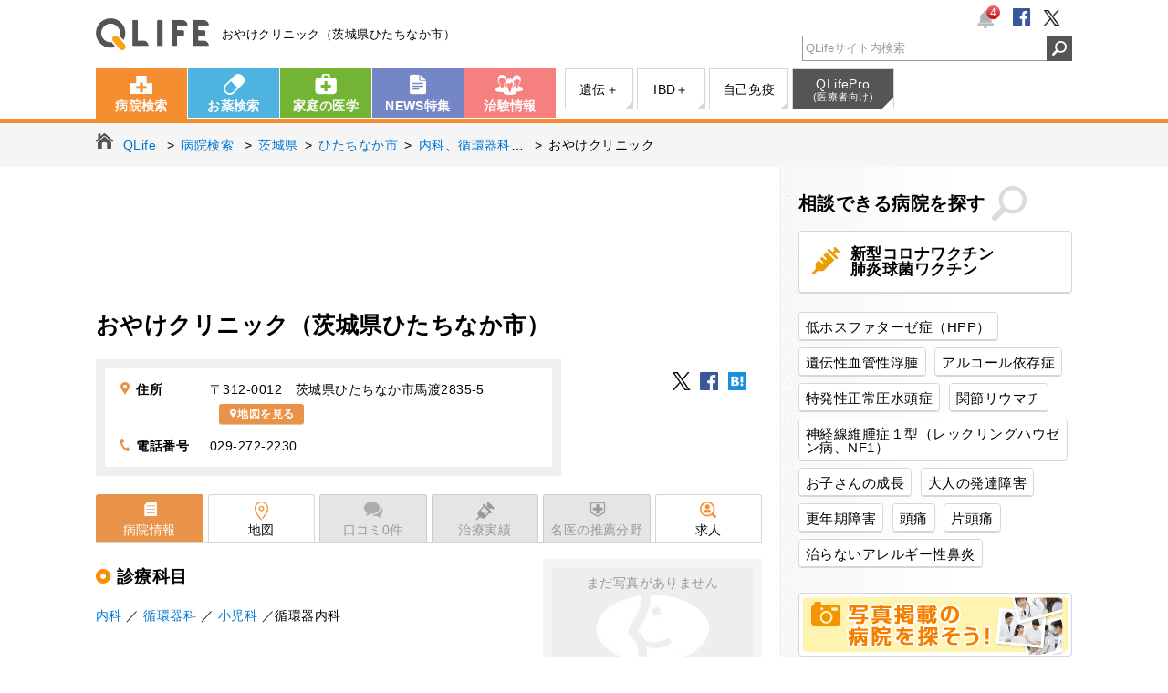

--- FILE ---
content_type: text/html; charset=UTF-8
request_url: https://www.qlife.jp/hospital_detail_1057570
body_size: 15103
content:
<!DOCTYPE html>
<html lang="ja">
<head>
<meta charset="UTF-8">


<title>おやけクリニック（茨城県ひたちなか市）【QLife病院検索】</title>
<meta name="description" content="おやけクリニック(茨城県ひたちなか市)の口コミ・評判、診療科目、診療時間などの詳しい情報をチェックできます。">
<meta name="keywords" content="おやけクリニック,茨城県,ひたちなか市,口コミ,評判,診療科目,診療時間,キューライフ,QLife">
<meta name="author" content="QLife, Inc.">
<meta name="robots" content="index,follow">
<meta name="referrer" content="origin-when-cross-origin">

<link rel="canonical" href="https://www.qlife.jp/hospital_detail_1057570">

<meta property="og:title" content="おやけクリニック（茨城県ひたちなか市）" />
<meta property="og:type" content="place" />
<meta property="og:site_name" content="病院検索QLife" />
<meta property="og:description" content="おやけクリニック(茨城県ひたちなか市)の口コミ・評判、診療科目、診療時間などの詳しい情報をチェックできます。" />
<meta property="og:image" content="https://www.qlife.jp/og/qlifeface.png" />
<meta property="og:url" content="https://www.qlife.jp/hospital_detail_1057570" />
<meta http-equiv="Pragma" content="no-cache">
<meta http-equiv="cache-control" content="no-cache">
<meta http-equiv="expires" content="0">
<meta name="viewport" content="width=1070">
<meta name="format-detection" content="telephone=no">

  
<script>
    (function(w,d,s,l,i){w[l]=w[l]||[];w[l].push({'gtm.start':
            new Date().getTime(),event:'gtm.js'});var f=d.getElementsByTagName(s)[0],
        j=d.createElement(s),dl=l!='dataLayer'?'&l='+l:'';j.async=true;j.src=
        'https://www.googletagmanager.com/gtm.js?id='+i+dl;f.parentNode.insertBefore(j,f);
    })(window,document,'script','dataLayer','GTM-52Q3L9Z');
</script>

<link rel="stylesheet" href="https://assets.qlife.jp/www.qlife.jp/hospital_pc.c9e7dcebf48fa528166c.css">
<!-- ▽ Google DFP ▽ -->
<script async='async' src='https://www.googletagservices.com/tag/js/gpt.js'></script>
<!-- ▽ OpenX HeaderBidding ▽ -->
<script>
  var googletag = googletag || {};
  googletag.cmd = googletag.cmd || [];

googletag.cmd.push(function() {
    googletag.defineSlot('/4108249/pc_hos_sqbnr_300_250_1', [300, 250], 'div-gpt-ad-pc_all_sqbnr_300_250_1').addService(googletag.pubads());
    googletag.defineSlot('/4108249/pc_all_300_600_1', [300, 250], 'div-gpt-ad-pc_all_300_600_1').addService(googletag.pubads());
    googletag.defineSlot('/4108249/pc_all_sidebnr_300_70', [300, 70], 'div-gpt-ad-pc_all_sidebnr_300_70').addService(googletag.pubads());
    
    googletag.defineSlot('/4108249/pc_topics_1', ['fluid',[298, 90]], 'div-gpt-ad-pc_topics_1').addService(googletag.pubads());
    googletag.defineSlot('/4108249/pc_topics_2', ['fluid',[298, 90]], 'div-gpt-ad-pc_topics_2').addService(googletag.pubads());
    googletag.defineSlot('/4108249/pc_topics_3', ['fluid',[298, 90]], 'div-gpt-ad-pc_topics_3').addService(googletag.pubads());
    googletag.defineSlot('/4108249/pc_topics_4', ['fluid',[298, 90]], 'div-gpt-ad-pc_topics_4').addService(googletag.pubads());
    googletag.defineSlot('/4108249/pc_topics_5', ['fluid',[298, 90]], 'div-gpt-ad-pc_topics_5').addService(googletag.pubads());
    googletag.defineSlot('/4108249/pc_topics_6', ['fluid',[298, 90]], 'div-gpt-ad-pc_topics_6').addService(googletag.pubads());
    
    
googletag.defineSlot('/4108249/pc_hos_v0_728_90_top', [728, 90], 'div-gpt-ad-pc_hos_v0_728_90_top').addService(googletag.pubads());
googletag.defineSlot('/4108249/pc_hos_v0_336_280_1', [[300, 250],[336, 280]], 'div-gpt-ad-pc_hos_v0_336_280_1').addService(googletag.pubads());
googletag.defineSlot('/4108249/pc_hos_v0_336_280_2', [[300, 250],[336, 280]], 'div-gpt-ad-pc_hos_v0_336_280_2').addService(googletag.pubads());
googletag.defineSlot('/4108249/pc_hos_v0_336_280_3', [[300, 250],[336, 280]], 'div-gpt-ad-pc_hos_v0_336_280_3').addService(googletag.pubads());
googletag.defineSlot('/4108249/pc_hos_v0_336_280_4', [[300, 250],[336, 280]], 'div-gpt-ad-pc_hos_v0_336_280_4').addService(googletag.pubads());
googletag.defineSlot('/4108249/pc_hos_v0_336_280_bottom1', [[300, 250],[336, 280]], 'div-gpt-ad-pc_hos_v0_336_280_bottom1').addService(googletag.pubads());
googletag.defineSlot('/4108249/pc_hos_v0_336_280_bottom2', [[300, 250],[336, 280]], 'div-gpt-ad-pc_hos_v0_336_280_bottom2').addService(googletag.pubads());
googletag.defineSlot('/4108249/pc_recom_1', ['fluid',[230, 227]], 'div-gpt-ad-pc_recom_1').addService(googletag.pubads());
googletag.defineSlot('/4108249/pc_recom_2', ['fluid',[230, 227]], 'div-gpt-ad-pc_recom_2').addService(googletag.pubads());
googletag.defineSlot('/4108249/pc_recom_3', ['fluid',[230, 227]], 'div-gpt-ad-pc_recom_3').addService(googletag.pubads());
googletag.defineSlot('/4108249/pc_recom_4', ['fluid',[230, 227]], 'div-gpt-ad-pc_recom_4').addService(googletag.pubads());
googletag.defineSlot('/4108249/pc_recom_5', ['fluid',[230, 227]], 'div-gpt-ad-pc_recom_5').addService(googletag.pubads());
googletag.defineSlot('/4108249/pc_recom_6', ['fluid',[230, 227]], 'div-gpt-ad-pc_recom_6').addService(googletag.pubads());
googletag.defineSlot('/4108249/pc_clinicalTrial_1', ['fluid'], 'div-gpt-ad-pc_clinicalTrial_1').addService(googletag.pubads());
googletag.defineSlot('/4108249/pc_clinicalTrial_2', ['fluid'], 'div-gpt-ad-pc_clinicalTrial_2').addService(googletag.pubads());
googletag.defineSlot('/4108249/pc_clinicalTrial_3', ['fluid'], 'div-gpt-ad-pc_clinicalTrial_3').addService(googletag.pubads());
googletag.defineSlot('/4108249/pc_clinicalTrial_4', ['fluid'], 'div-gpt-ad-pc_clinicalTrial_4').addService(googletag.pubads());

    googletag.pubads().setTargeting('ads_no','');
    googletag.pubads().setTargeting('site_name','hospital');
    googletag.pubads().setTargeting('abt10','3');
    googletag.pubads().setTargeting('abt12','6');
    
googletag.pubads().setTargeting('page_name',["hospital_detail"]);
googletag.pubads().setTargeting('page_name_group',["病院詳細全て"]);
googletag.pubads().setTargeting('key',["内科","循環器科","小児科","循環器内科"]);
googletag.pubads().setTargeting('area',["茨城県"]);

    googletag.pubads().enableSingleRequest();
    googletag.pubads().collapseEmptyDivs();
    googletag.pubads().disableInitialLoad();
    googletag.enableServices();
});
</script>
<!-- △ Google DFP △ -->

<!-- ▽ Amazon HeaderBidding ▽ -->
<script type='text/javascript'>
!function(a9,a,p,s,t,A,g){if(a[a9])return;function q(c,r){a[a9]._Q.push([c,r])}a[a9]={init:function(){q("i",arguments)},fetchBids:function()
{q("f",arguments)},setDisplayBids:function(){},_Q:[]};A=p.createElement(s);A.async=!0;A.src=t;g=p.getElementsByTagName(s)[0];g.parentNode.insertBefore( A,g)}("apstag",window,document,"script","//c.amazon-adsystem.com/aax2/apstag.js");

apstag.init({ pubID: '3758',
adServer: 'googletag', bidTimeout: 2e3
});
apstag.fetchBids({ slots: [
{
slotID: 'div-gpt-ad-pc_all_sqbnr_300_250_1',
slotName: '/4108249/pc_hos_sqbnr_300_250_1',
sizes: [300, 250]
},
{
slotID: 'div-gpt-ad-pc_all_300_600_1',
slotName: '/4108249/pc_all_300_600_1',
sizes: [300, 250]
},
{
slotID: 'div-gpt-ad-pc_all_sidebnr_300_70',
slotName: '/4108249/pc_all_sidebnr_300_70',
sizes: [300, 70]
},

{
slotID: 'div-gpt-ad-pc_hos_v0_728_90_top',
slotName: '/4108249/pc_hos_v0_728_90_top',
sizes: [728, 90]
},
{
slotID: 'div-gpt-ad-pc_hos_v0_336_280_1',
slotName: '/4108249/pc_hos_v0_336_280_1',
sizes: [[300, 250],[336, 280]]
},
{
slotID: 'div-gpt-ad-pc_hos_v0_336_280_2',
slotName: '/4108249/pc_hos_v0_336_280_2',
sizes: [[300, 250],[336, 280]]
},
{
slotID: 'div-gpt-ad-pc_hos_v0_336_280_3',
slotName: '/4108249/pc_hos_v0_336_280_3',
sizes: [[300, 250],[336, 280]]
},
{
slotID: 'div-gpt-ad-pc_hos_v0_336_280_4',
slotName: '/4108249/pc_hos_v0_336_280_4',
sizes: [[300, 250],[336, 280]]
},
{
slotID: 'div-gpt-ad-pc_hos_v0_336_280_bottom1',
slotName: '/4108249/pc_hos_v0_336_280_bottom1',
sizes: [[300, 250],[336, 280]]
},
{
slotID: 'div-gpt-ad-pc_hos_v0_336_280_bottom2',
slotName: '/4108249/pc_hos_v0_336_280_bottom2',
sizes: [[300, 250],[336, 280]]
}

]
}, function(bids) {
// trigger the first request to DFP
googletag.cmd.push(function() { apstag.setDisplayBids(); googletag.pubads().refresh();
});
});
</script>

<!-- △ Amazon HeaderBidding △ -->



<script>
// 注意、この関数はphotoswipe.min.jsの独自ロジックで呼ばれている
function slider_lazyload(dataindex) {
  $('.hospital_photo .lazy').each(function() {
    var $t = $(this);
    if($t.data('index') == dataindex) {
      $t.attr("src", $t.attr("data-src"));
      $t.removeClass('lazy');
      return;
    }
  });
}

                    
window.addEventListener('DOMContentLoaded', function() {
  var bxSliderShowNumber = 3;
  var bxSliderImageCount = $('.hospital_photo img').length;
  $('.hospital_photo').bxSlider({
    minSlides: 1,
    maxSlides: bxSliderShowNumber,
    slideWidth: 220,
    slideMargin: 15,
    moveSlides : 1,
    pager : false,
    controls : false,
    onSlideNext: function(obj, oldIndex, newIndex){
      slider_lazyload(newIndex+bxSliderShowNumber);//lazy-load for 3-next image
    },
    onSlidePrev: function(obj, oldIndex, newIndex){
      slider_lazyload(newIndex-1);//lazy-load for previous image
    }
  });
  slider_lazyload(bxSliderShowNumber);
  slider_lazyload(bxSliderImageCount - 1);
});



</script>
<script>
 window.addEventListener('DOMContentLoaded', function() {
   $('.info_list').masonry({
     itemSelector: '.ibox',
     columnWidth: 375
   });
 });
</script>


<script defer src="https://assets.qlife.jp/www.qlife.jp/hospital_pc.fea4b138426bd7c6de41.js"></script>
<script>
(function(i,s,o,g,r,a,m){i['GoogleAnalyticsObject']=r;i[r]=i[r]||function(){
(i[r].q=i[r].q||[]).push(arguments)},i[r].l=1*new Date();a=s.createElement(o),
m=s.getElementsByTagName(o)[0];a.async=1;a.src=g;m.parentNode.insertBefore(a,m)
})(window,document,'script','//www.google-analytics.com/analytics.js','ga');

ga('create', 'UA-988781-1', 'auto');
ga('require', 'GTM-573RWFX');

ga('set', 'contentGroup2', '2');
ga('set', 'contentGroup3', '0');

ga('send', 'pageview');


ga('create', 'UA-988781-55', 'auto', {'name': 'newTracker'});
ga('newTracker.send', 'pageview');
</script>
<script>
window.addEventListener('DOMContentLoaded', function() {
  // 病院
  var h_history = new QLifeViewHistory('hospital');
  h_history.addHistory('1057570');
h_history.outputHTML('section.hosp_history',5);
h_history.outputKuchikomiHTML('PC_hospital_history', undefined);
});
</script>

<script type="application/ld+json">
{
  "@context": "http://schema.org",
  "@type": "MedicalClinic",
  "MedicalSpecialty": ["内科","循環器科","小児科","循環器内科"],
  "telephone":  "029-272-2230",
  "address":
    {
      "@type": "PostalAddress",
      "addressCountry":"JP",
      "postalCode": "312-0012",
      "addressRegion": "茨城県",
      "addressLocality": "ひたちなか市",
      "streetAddress": "馬渡2835-5"
    },
  "url":"http://oyake-cl.com/",
  "name": "おやけクリニック"
}
</script>


</head>
<body class="hospital hosp_detail">

<noscript>
    <iframe src="https://www.googletagmanager.com/ns.html?id=GTM-52Q3L9Z"
            height="0" width="0" style="display:none;visibility:hidden"></iframe>
</noscript>

<link rel="stylesheet" href="https://www.qlife.jp/common/css/jbox-combined.min.css">
<link rel="stylesheet" href="https://www.qlife.jp/common/css/badge_pc.css">
<script src="https://www.qlife.jp/common/js/jbox-combined.min.js" defer></script>

<!-- javascript - お知らせバッジ機能 (テンプレート) -->
<div style="display:none" id="notice-badge-list-template">
    <div class="notice-badge-list">
        <p class="jBox_head">お知らせ</p>
        <span class="close">
            <img src="https://www.qlife.jp/common/img/pc/btn_badge_close.png" width="25" height="25">
        </span>
    </div>
</div>

<!-- javascript お知らせ機能 (実行) -->
<script>
    window.addEventListener('DOMContentLoaded', function() {
        var script = (function(){
          var _script = document.createElement('script');
          _script.src = "https://www.qlife.jp/common/js/badge.min.js";
          return _script;
        })();
        $('#jq-notice-badge').parent().append(script);
        $('#jq-notice-badge').noticeBade({
            domain : 'https://www.qlife.jp',
            service: 'hospital'
        });
    });
</script>

<header id="header">
  <div class="inner">
    <div class="logo"><a href="https://www.qlife.jp/" onclick="ga('send', 'event', 'header_ロゴ_QLife', 'www.qlife.jp/', '');">QLife</a><em class="cc">おやけクリニック（茨城県ひたちなか市）</em></div>
    <ul class="clubQLife cl">
      <li class="badge">
        <div id="jq-notice-badge" style="display:none;">
          <img src="https://www.qlife.jp/common/img/pc/icon_header_badge.png" width="20" height="20">
          <span style="display:none;">0</span>
        </div>
      </li>
      <li class="sns"><a rel="nofollow" href="https://www.facebook.com/QLife.inc" target="_blank" onclick="ga('send', 'event', 'header_ソーシャルボタン_フェイスブック', 'https://www.facebook.com/QLife.inc', '');"><img src="https://www.qlife.jp/common/img/pc/icon_header_fb.png" alt=""></a></li>
        <li class="sns"><a rel="nofollow" href="https://twitter.com/qlifesquare" target="_blank" onclick="ga('send', 'event', 'header_ソーシャルボタン_ツイッター', 'https://twitter.com/qlifesquare', '');"><img src="https://www.qlife.jp/common/img/pc/icon_header_tw.png" alt=""></a></li>
    </ul>
    <div id="head_srchBox" class="watermark">
      <form action="/site_search" method="get" id="srch" onsubmit="ga('send', 'event', 'header_検索フォーム_検索', 'qlife.jp', $('#head_srchInput').val());">
      <input type="text" name="q" id="head_srchInput" style="padding-left:3px; color:#999;" onfocus="if (this.value == 'QLifeサイト内検索'){ this.value = ''; this.style.color = '#333';}" onblur="if (this.value == ''){ this.value = 'QLifeサイト内検索'; this.style.color = '#999';}" value="QLifeサイト内検索">
      <input id="head_srchBtn" class="synthesis" type="image" src="https://www.qlife.jp/common/img/pc/header_btn_search.png" alt="検索アイコン">
      </form>
    </div>
  </div><!-- /.inner  -->
</header><!-- /#header -->

<nav class="gnav">
<div class="inner cl">
  <ul class="global cl">
    <li class="nv01"><a href="https://www.qlife.jp/hospital/" onclick="ga('send', 'event', 'header_グロナビ_病院検索', 'www.qlife.jp/hospital/', '');">病院検索</a></li>
    <li class="nv02"><a href="https://www.qlife.jp/meds/" onclick="ga('send', 'event', 'header_グロナビ_お薬検索', 'www.qlife.jp/meds/', '');">お薬検索</a></li>
    <li class="nv03"><a href="https://www.qlife.jp/dictionary/" onclick="ga('send', 'event', 'header_グロナビ_家庭の医学', 'www.qlife.jp/dictionary/', '');">家庭の医学</a></li>
    <li class="nv04"><a href="https://www.qlife.jp/square/" onclick="ga('send', 'event', 'header_グロナビ_NEWS特集', 'www.qlife.jp/square/', '');">NEWS特集</a></li>
    <li class="nv05"><a href="https://join.qlife.jp/" onclick="ga('send', 'event', 'header_グロナビ_治験情報', 'join.qlife.jp/', '');">治験情報</a></li>
  </ul>
  <ul class="sub cl">
    <li class="nv03"><a target="_blank" href="https://genetics.qlife.jp/" onclick="ga('send', 'event', 'header_グロナビ（サブ）_遺伝性疾患＋', 'genetics.qlife.jp', '');">遺伝＋</a></li>
    <li class="nv04"><a target="_blank" href="https://ibd.qlife.jp/" onclick="ga('send', 'event', 'header_グロナビ（サブ）_IBD＋', 'ibd.qlife.jp', '');">IBD＋</a></li>
    <li class="nv05"><a target="_blank" href="https://autoimmune.qlife.jp/" onclick="ga('send', 'event', 'header_グロナビ（サブ）_自己免疫', 'autoimmune.qlife.jp', '');">自己免疫</a></li>
    <li class="nv07 qlifepro"><a target="_blank" href="http://www.qlifepro.com/" onclick="ga('send', 'event', 'header_グロナビ（サブ）_医療者向け', 'www.qlifepro.com/', '');">QLifePro<span>(医療者向け)</span></a></li>
  </ul>
</div><!-- /.inner  -->
</nav><!-- /.gnav -->


<nav class="topic_path">
  <ul class="cl" itemscope itemtype="http://schema.org/BreadcrumbList">

  <li itemprop="itemListElement" itemscope itemtype="http://schema.org/ListItem">
    <a itemprop="item" href="/" onclick="ga('send', 'event', 'main_パンくず_パンくず', 'www.qlife.jp/', '');"><span itemprop="name">QLife</span></a>
  </li>
  <li itemprop="itemListElement" itemscope itemtype="http://schema.org/ListItem">
    <a itemprop="item" href="/hospital/" onclick="ga('send', 'event', 'main_パンくず_パンくず', 'www.qlife.jp/hospital/', '');"><span itemprop="name">病院検索</span></a>
  </li>
  
<li itemprop="itemListElement" itemscope itemtype="//schema.org/ListItem">
  <a itemprop="item" href="/search_hospital11b_0_8_0_1" onclick="ga('send', 'event', 'main_パンくず_パンくず', 'www.qlife.jp/search_hospital', '');"><span itemprop="name">茨城県</span></a></li>
<li itemprop="itemListElement" itemscope itemtype="//schema.org/ListItem">
  <a itemprop="item" href="/search_hospital11b_0_8_221_1" onclick="ga('send', 'event', 'main_パンくず_パンくず', 'www.qlife.jp/search_hospital', '');"><span itemprop="name">ひたちなか市</span></a></li>
<li itemprop="itemListElement" itemscope itemtype="//schema.org/ListItem">
  <a itemprop="item" href="/search_hospital11b_1_8_221_1" onclick="ga('send', 'event', 'main_パンくず_パンくず', 'www.qlife.jp/search_hospital', '');"><span itemprop="name">内科</span></a>、<a itemprop="item" href="/search_hospital11b_3_8_221_1" onclick="ga('send', 'event', 'main_パンくず_パンくず', 'www.qlife.jp/search_hospital', '');"><span itemprop="name">循環器科</span></a>…
</li>
<li itemprop="itemListElement" itemscope itemtype="//schema.org/ListItem">
  <span itemprop="name">おやけクリニック</span>
</li>

</ul>
</nav><!-- /.topic_path -->


<section class="fixed_header hide">
  <nav class="fh_nav">
<div class="inner cl">
  <ul class="global cl">
    <li class="nv01"><a href="https://www.qlife.jp/hospital/" onclick="ga('send', 'event', 'header_フローティングメニュー_病院検索', 'www.qlife.jp/hospital/', '');">病院検索</a></li>
    <li class="nv02"><a href="https://www.qlife.jp/meds/" onclick="ga('send', 'event', 'header_フローティングメニュー_お薬検索', 'www.qlife.jp/meds/', '');">お薬検索</a></li>
    <li class="nv03"><a href="https://www.qlife.jp/dictionary/" onclick="ga('send', 'event', 'header_フローティングメニュー_家庭の医学', 'www.qlife.jp/dictionary/', '');">家庭の医学</a></li>
    <li class="nv04"><a href="https://www.qlife.jp/square/" onclick="ga('send', 'event', 'header_フローティングメニュー_NEWS特集', 'www.qlife.jp/square/', '');">NEWS特集</a></li>
    <li class="nv05"><a href="https://join.qlife.jp/" onclick="ga('send', 'event', 'header_フローティングメニュー_治験情報', 'join.qlife.jp/', '');">治験情報</a></li>
  </ul>
  <ul class="sub cl">
    <li class="nv03"><a target="_blank" href="https://genetics.qlife.jp/" onclick="ga('send', 'event', 'header_フローティングメニュー（サブ）_遺伝性疾患＋', 'genetics.qlife.jp', '');">遺伝＋</a></li>
    <li class="nv04"><a target="_blank" href="https://ibd.qlife.jp/" onclick="ga('send', 'event', 'header_フローティングメニュー（サブ）_IBD＋', 'ibd.qlife.jp', '');">IBD＋</a></li>
    <li class="nv05"><a target="_blank" href="https://autoimmune.qlife.jp/" onclick="ga('send', 'event', 'header_フローティングメニュー（サブ）_自己免疫', 'autoimmune.qlife.jp', '');">自己免疫</a></li>
    <li class="nv07 qlifepro"><a target="_blank" href="http://www.qlifepro.com/" onclick="ga('send', 'event', 'header_フローティングメニュー（サブ）_医療者向け', 'www.qlifepro.com/', '');">QLifePro<span>(医療者向け)</span></a></li>
  </ul>
</div><!-- /.inner  -->

  </nav>

<section class="fh_tab hide">
  <div class="inner cl">
    <p class="page-name">おやけクリニック</p>
<ul class="cl">
  <li class="t01">
        <a href="/hospital_detail_1057570" onclick="ga('send', 'event', 'main_フローティングメニュー_病院情報', 'www.qlife.jp/hospital_detail', '');">病院情報</a>
      </li>

  <li class="t06">
        <a href="/hospital_map_1057570" onclick="ga('send', 'event', 'main_フローティングメニュー_地図', 'www.qlife.jp/hospital_map', '');">地図</a>
      </li>

  <li class="t02 oos">口コミ</li>

  <li class="t03 oos">治療実績</li>

  <li class="t04 oos">名医の推薦分野</li>


    <li class="t05"><a href="#secRecruit" onclick="ga('send', 'event', 'main_フローティングメニュー_求人', 'www.qlife.jp/hospital_recruit', '');">求人</a></li>

</ul>

  </div><!-- /.inner -->
</section><!-- /.fh_tab -->

</section><!-- /.fixed_header -->

<section id="container" class="cl">

<main id="main" class="hsp_t01">


<article id="contents">

<section class="ad" style="height:90px;">
<!-- /4108249/pc_hos_v0_728_90_top -->
<div id='div-gpt-ad-pc_hos_v0_728_90_top'>
<script type='text/javascript'>
googletag.cmd.push(function() { googletag.display('div-gpt-ad-pc_hos_v0_728_90_top'); });
</script>
</div>
</section><!-- /.ad -->
  <section class="page_header page_header-hospitalDetail cl">
    <h1 class="page_title"><a href="/hospital_detail_1057570" onclick="ga('send', 'event', 'main_施設情報_病院名', 'www.qlife.jp/hospital_detail', '');">おやけクリニック<span class="page_title_area">（茨城県ひたちなか市）</span></a></h1>
    
    
    

    <div class="clearfix">
      <div class="data">
          <div class="detail">
            <table>
              <tr><th class="icomoon icon-map_01">住所</th><td>〒312-0012　茨城県ひたちなか市馬渡2835-5<a href="/hospital_map_1057570" rel="nofollow" onclick="ga('send', 'event', 'main_上部ボタンエリア_地図を見る', 'viewMap', '');" class="commonBtn-orange icomoon icon-map_01">地図を見る</a></td></tr>
              <tr><th class="icomoon icon-tel_01">電話番号</th><td>029-272-2230</td></tr>
                          </table>
          </div>
      </div>
      <div class="page_nav">
        <ul>
          <li>
              <ul>
                              </ul>
            </li>
          </ul>

          <div id="qr" class="lightbox">
            <p class="qr"><img src="//chart.googleapis.com/chart?chs=90x90&cht=qr&chl=https%3A%2F%2Fwww.qlife.jp%2F/hospital_detail_1057570&choe=Shift_JIS" alt="QRコード" height="200" width="200"></p>
            <p class="mail"><a href="mailto:?body=https%3A%2F%2Fwww.qlife.jp%2F/hospital_detail_1057570" target="_blank">このページのURLをメールで送る</a></p>
          </div>
          <div class="clearfix">
            <div class="snsbtn">
              <div class="bkmt">
                <a rel="nofollow" href="http://twitter.com/share?url=https%3A%2F%2Fwww.qlife.jp%2Fhospital_detail_1057570&text=%E3%81%8A%E3%82%84%E3%81%91%E3%82%AF%E3%83%AA%E3%83%8B%E3%83%83%E3%82%AF%E3%81%AE%E5%8F%A3%E3%82%B3%E3%83%9F%E3%83%BB%E8%A9%95%E5%88%A4%28%E8%8C%A8%E5%9F%8E%E7%9C%8C%E3%81%B2%E3%81%9F%E3%81%A1%E3%81%AA%E3%81%8B%E5%B8%82%29" onclick="ga('send', 'event', 'main_ソーシャルボタン_twitter', 'twitter.com', '');" target="_blank"><img src="/common/img/pc/icon_snbtn_tw.png" width="20" alt="つぶやく" class="bkmi_01" /></a>
                <a rel="nofollow" href="http://www.facebook.com/share.php?u=https%3A%2F%2Fwww.qlife.jp%2Fhospital_detail_1057570" onclick="ga('send', 'event', 'main_ソーシャルボタン_facebook', 'www.facebook.com', '');" target="_blank"><img src="/common/img/pc/icon_snbtn_fb.png" width="20" alt="いいね！" class="bkmi_02" /></a>
                <a rel="nofollow" href="http://b.hatena.ne.jp/add?mode=confirm&url=https%3A%2F%2Fwww.qlife.jp%2Fhospital_detail_1057570&title=%E3%81%8A%E3%82%84%E3%81%91%E3%82%AF%E3%83%AA%E3%83%8B%E3%83%83%E3%82%AF%E3%81%AE%E5%8F%A3%E3%82%B3%E3%83%9F%E3%83%BB%E8%A9%95%E5%88%A4%28%E8%8C%A8%E5%9F%8E%E7%9C%8C%E3%81%B2%E3%81%9F%E3%81%A1%E3%81%AA%E3%81%8B%E5%B8%82%29" onclick="ga('send', 'event', 'main_ソーシャルボタン_hatena', 'b.hatena.ne.jp', '');" target="_blank"><img src="/common/img/pc/icon_snbtn_hb.png" width="20" alt="はてなブックマーク" class="bkmi_03" /></a>
              </div>
           </div>
        </div>
      </div>
    </div>
    </section><!-- /.page_header -->

  <section class="page_tab">
    <ul class="cl">
  <li class="t01">
    <h2>    <a href="/hospital_detail_1057570" onclick="ga('send', 'event', 'main_メニュータブ_病院情報', 'www.qlife.jp/hospital_detail', '');">病院情報</a>
    </h2>  </li>

  <li class="t06">
        <a href="/hospital_map_1057570" onclick="ga('send', 'event', 'main_メニュータブ_地図', 'www.qlife.jp/hospital_map', '');">地図</a>
      </li>

  <li class="t02 oos">口コミ<span>0</span>件</li>

  <li class="t03 oos">治療実績</li>

  <li class="t04 oos">名医の推薦分野</li>


    <li class="t05"><a href="#secRecruit" onclick="ga('send', 'event', 'main_メニュータブ_求人', 'www.qlife.jp/hospital_recruit', '');">求人</a></li>

</ul>

  </section><!-- /.page_tab -->


<section class="content_body">




    
    <section id="secBasicData" class="basic_data cl">
      <div id="divDataTable" class="data_table ensmallDataTable">

      
                            

      <div class="course_block mb30">
      <h2 class="heading_level2">診療科目</h2>
      <p>
              <a href="/search_hospital11b_1_8_221_1" onclick="ga('send', 'event', 'main_病院情報_診療科目', 'www.qlife.jp/search_hospital', '');">内科</a>
        ／              <a href="/search_hospital11b_3_8_221_1" onclick="ga('send', 'event', 'main_病院情報_診療科目', 'www.qlife.jp/search_hospital', '');">循環器科</a>
        ／              <a href="/search_hospital11b_16_8_221_1" onclick="ga('send', 'event', 'main_病院情報_診療科目', 'www.qlife.jp/search_hospital', '');">小児科</a>
                    ／循環器内科      </p>
      </div>

      <div class="consultation_hours_block mb30" id="consultation_hours_block">
      <h2 class="heading_level2">診療時間</h2>
        <div class="table_block">
                <table>
          <thead>
            <tr>
              <th></th>
              <th>午前</th>
              <th>午後</th>
              <th>その他</th>
            </tr>
          </thead>
          <tbody>
                                    
                          <tr>
                <th>
                  月
                </th>
                                <td>
                                    9:00 - 12:30
                                  </td>
                                <td>
                                    15:30 - 18:30
                                  </td>
                                <td>
                                  </td>
                              </tr>
                          <tr>
                <th>
                  火
                </th>
                                <td>
                                    9:00 - 12:30
                                  </td>
                                <td>
                                    15:30 - 18:30
                                  </td>
                                <td>
                                  </td>
                              </tr>
                          <tr>
                <th>
                  水
                </th>
                                <td>
                                    9:00 - 12:30
                                  </td>
                                <td>
                                    15:30 - 18:30
                                  </td>
                                <td>
                                  </td>
                              </tr>
                          <tr>
                <th>
                  木
                </th>
                                <td>
                                  </td>
                                <td>
                                  </td>
                                <td>
                                  </td>
                              </tr>
                          <tr>
                <th>
                  金
                </th>
                                <td>
                                    9:00 - 12:30
                                  </td>
                                <td>
                                    15:30 - 18:30
                                  </td>
                                <td>
                                  </td>
                              </tr>
                          <tr>
                <th>
                  土
                </th>
                                <td>
                                    9:00 - 12:30
                                  </td>
                                <td>
                                    14:00 - 17:00
                                  </td>
                                <td>
                                  </td>
                              </tr>
                          <tr>
                <th>
                  日
                </th>
                                <td>
                                  </td>
                                <td>
                                  </td>
                                <td>
                                  </td>
                              </tr>
                          <tr>
                <th>
                  祝
                </th>
                                <td>
                                  </td>
                                <td>
                                  </td>
                                <td>
                                  </td>
                              </tr>
                      </tbody>
        </table>
                </div><!-- /.table_block -->
                                <p>休診日：木・日・祝</p>        <p class="note">※診療時間は、変更される事や、診療科によって異なる場合があるため、直接医療機関のホームページ等でご確認ください</p>
      </div>

      <div class="facility_info_block mb30">
      <h2 class="heading_level2">施設情報</h2>

        <div class="table_block">
        <table>
          <thead>
            <tr>
              <th>駐車場</th>
                            <th>人間ドック</th>
              <th>カード</th>
              <th>院内処方</th>
              <th>セカンド<br>オピニオン</th>            </tr>
          </thead>
          <tbody>
            <tr>
              <td>-</td>
                            <td>-</td>
              <td>-</td>
              <td>-</td>
              <td>-</td>            </tr>
          </tbody>
        </table>
        </div><!-- /.table_block -->

      </div>


        <table class="facility_detail_info_block mb30">
          <tbody>
                    <tr>
            <th>公式サイト</th>
            <td class="site_address">
              <a href="http://oyake-cl.com/" target="_blank" onclick="ga('send', 'event', 'main_病院情報_公式サイト', 'http://oyake-cl.com/', '');">http://oyake-cl.com/</a>
            </td>
          </tr>
                              
          </tbody>
        </table>

                                <section class="note_message_box">
              <div class="note_message_box_inner">
                <p class="mb05"><span class="font_orange">◆</span> 医院からのお知らせ（現在お知らせはありません）</p>
                <p class="mb10"><span class="font_orange">◆</span> 医院の求人（現在求人情報は登録されていません）</p>
                <p class="font_ss">おやけクリニックの院長/関係者様へ<br><span class="fontB">写真、お知らせ、求人</span>の掲載は、下記よりお問い合わせください。</p>
              </div>
             <ul class="data_main_btns clearfix">
                <li><a rel="nofollow" href="https://www.qlife.co.jp/photo_inquiry" rel="nofollow" onclick="ga('send', 'event', 'main_病院情報_写真、お知らせ、求人の掲載を問い合わせる', 'www.qlife.co.jp/photo_inquiry', '');">写真、お知らせ、求人の掲載を問い合わせる</a></li>
              </ul>
            </section>
                
        <p class="note">
        病院情報の誤りのご連絡は<a rel="nofollow" href="/member/hospital_inquiry/index.php?id=1057570" target="_blank" onclick="ga('send', 'event', 'main_病院情報_病院情報変更フォーム', 'www.qlife.jp/member/hospital_inquiry/index.php', '');">病院情報変更フォーム</a>をご利用下さい。<br>
        </p>

      </div><!-- /.data_table -->

      <div class="data_side">
                <div class="hospital_photo_one">
            <div class="gallery">
              <div class="hospital_photo_noImg">
                <a href="https://www.qlife.co.jp/photo_inquiry" target="_blank">
                  <img src="/hospital/img/pc/noImg.jpg" alt=""><p class="hospital_photo_noImg_text"><span class="mark">▶</span>写真掲載の問い合わせはこちら</p>
                </a>
              <p class="noImg_tit">まだ写真がありません</p>
              </div>
            </div>
          </div>
      
    <div id="mapAction" class="mapAction ensmallMapAction">
                          
      



    </div>

      </div><!-- /.data_side -->
    </section><!-- /.basic_data -->


<!-- 治験募集枠  -->
  <section class="clinicalTrial">
    <h2 class="clinicalTrial_title icomoon icon-memo_01">QLifeでは次の治験にご協力いただける方を募集しています</h2>
    <div class="clinicalTrial_contents">
      <p class="clinicalTrial_lead">
        治験参加メリット：専門医による詳しい検査、検査費用の負担、負担軽減費など
      </p>
      <!-- /4108249/pc_clinicalTrial_1 -->
      <div id='div-gpt-ad-pc_clinicalTrial_1'>
        <script>
        googletag.cmd.push(function() { googletag.display('div-gpt-ad-pc_clinicalTrial_1'); });
        </script>
      </div>
      <!-- /4108249/pc_clinicalTrial_2 -->
      <div id='div-gpt-ad-pc_clinicalTrial_2'>
        <script>
        googletag.cmd.push(function() { googletag.display('div-gpt-ad-pc_clinicalTrial_2'); });
        </script>
      </div>
      <!-- /4108249/pc_clinicalTrial_3 -->
      <div id='div-gpt-ad-pc_clinicalTrial_3'>
        <script>
        googletag.cmd.push(function() { googletag.display('div-gpt-ad-pc_clinicalTrial_3'); });
        </script>
      </div>
      <!-- /4108249/pc_clinicalTrial_4 -->
      <div id='div-gpt-ad-pc_clinicalTrial_4'>
        <script>
        googletag.cmd.push(function() { googletag.display('div-gpt-ad-pc_clinicalTrial_4'); });
        </script>
      </div>
    </div>
  </section>


  <section class="ad2col">
    <div class="bnr_col02_area cl">
    <div class="bnr_left">
    <!-- /4108249/pc_hos_v0_336_280_1 -->
     <div id='div-gpt-ad-pc_hos_v0_336_280_1'>
     <script type='text/javascript'>
     googletag.cmd.push(function() { googletag.display('div-gpt-ad-pc_hos_v0_336_280_1'); });
     </script>
     </div>
    </div>
    <div class="bnr_right">
     <!-- /4108249/pc_hos_v0_336_280_2 -->
     <div id='div-gpt-ad-pc_hos_v0_336_280_2'>
     <script type='text/javascript'>
     googletag.cmd.push(function() { googletag.display('div-gpt-ad-pc_hos_v0_336_280_2'); });
     </script>
     </div>
         </div>
  </div><!-- /.bnr_col02_area -->
  </section><!-- /.ad2col -->

</section><!-- /.content_body -->

  <section class="comment_box">
    <h2 class="heading_level2">おやけクリニックの最新口コミ（0件）</h2>
    <div class="inner clearfix">
              <div class="zero_kuchikomi_block">
          <div>
            <p>おやけクリニックを受診した事がありますか？<br>あなたの受診した体験から、おやけクリニックの「よいところ」「おすすめポイント」を教えて下さい。</p>
            <p class="post_kuchikomi"><a href="/members/post/1057570?from=PC_detail_zero" rel="nofollow" onclick="ga('send', 'event', 'main_最新口コミ_口コミを投稿', 'www.qlife.jp/members/post/', '');">口コミを投稿</a></p>
          </div>
        </div>
          </div>
    <!-- 口コミ導線付き閲覧履歴  -->
    <section class="history_postKuchikomi" style="display:none;">
  <div class="blockLeft">
    <h2 class="history_postKuchikomi_title">あなたが行った病院の<br>良いところを投稿しませんか？</h2>
    <p class="history_postKuchikomi_titleSub">ーあなたの口コミがみんなの参考になりますー</p>
  </div>
  <div class="blockRight">
    <h3 class="history_title icomoon icon-pencil_01">あなたが最近見た病院に口コミを投稿する</h3>
    <ul class="history_list">
    </ul>
  </div>
</section>


  <section class="ad2col">
    <div class="bnr_col02_area cl">
    <div class="bnr_left">
    <!-- /4108249/pc_hos_v0_336_280_3 -->
     <div id='div-gpt-ad-pc_hos_v0_336_280_3'>
     <script type='text/javascript'>
     googletag.cmd.push(function() { googletag.display('div-gpt-ad-pc_hos_v0_336_280_3'); });
     </script>
     </div>
    </div>
    <div class="bnr_right">
     <!-- /4108249/pc_hos_v0_336_280_4 -->
     <div id='div-gpt-ad-pc_hos_v0_336_280_4'>
     <script type='text/javascript'>
     googletag.cmd.push(function() { googletag.display('div-gpt-ad-pc_hos_v0_336_280_4'); });
     </script>
     </div>
         </div>
  </div><!-- /.bnr_col02_area -->
  </section><!-- /.ad2col -->

    <div class="page_tab_lower clearfix">
      <ul class="clearfix">

        <li><a href="/hospital_detail_1057570" onclick="ga('send', 'event', 'main_メニュータブ口コミ下部_病院情報', 'www.qlife.jp/hospital_detail', '');">病院情報</a></li>

        <li class="oos">口コミ<span>0</span>件</li>

        <li class="oos">治療実績</li>

        <li class="oos">名医の推薦分野</li>

        <li><a href="#secRecruit" onclick="ga('send', 'event', 'main_メニュータブ口コミ下部_求人', 'www.qlife.jp/hospital_detail', '');">求人</a></li>
      </ul>
    </div>

  </section><!-- /.comment_box -->


  
<section class="cl u-clear-b u-mt30 u-pt30">
  <div class="pageLink90" id="secRecruit">
    <h2 class="heading_level2"> 求人</h2>
    <div class="recruitLink mb30">
      <div class="inner">
        <ul>
      
                                                                    <li>
            <a href="https://www.nursejinzaibank.com/glp/aff_001?action=pchp_qlife_txt_cl&amp;utm_source=aff_other&amp;utm_medium=affiliate&amp;utm_campaign=751" onclick="ga('send', 'event', 'main_求人_ナース人材バンクに問合せ', 'www.nursejinzaibank.com/', '');" class="blueLink" target="_blank">
              <img src="/common/img/pc/img_recruit_nurse-01.jpg" />
              <div>
                <p class="recruitLink_tag">看護師</p>
                <p class="recruitLink_ttl">[PR] 【看護師】この病院の求人をナース専科 転職に問合せ<i class="icomoon icon-arwright_01"></i></p>
              </div>
            </a>
          </li>
              
        </ul>
      </div>
    </div>
  </div>
</section>



<section class="expert_med" id="expert">
  <h2 class="heading_level2">専門医</h2>
  <p>
              <a href="hospital_search_specialist_%E5%BE%AA%E7%92%B0%E5%99%A8%E5%B0%82%E9%96%80%E5%8C%BB_8_221_1" onclick="ga('send', 'event', 'main_病院情報_専門医', 'www.qlife.jp/hospital_search_specialist', '');">循環器専門医</a>（1）
          ／                <a href="hospital_search_specialist_%E7%B7%8F%E5%90%88%E5%86%85%E7%A7%91%E5%B0%82%E9%96%80%E5%8C%BB_8_221_1" onclick="ga('send', 'event', 'main_病院情報_専門医', 'www.qlife.jp/hospital_search_specialist', '');">総合内科専門医</a>（1）
                      <small>※カッコの中は専門医の人数です。</small>
  </p>
</section><!-- /.expert_med -->


<div class="page_tab_lower clearfix">
  <ul class="clearfix">

    <li><a href="/hospital_detail_1057570" onclick="ga('send', 'event', 'main_メニュータブその他の情報下部_病院情報', 'www.qlife.jp/hospital_detail', '');">病院情報</a></li>

    <li class="oos">口コミ<span>0</span>件</li>

    <li class="oos">治療実績</li>

    <li class="oos">名医の推薦分野</li>


    <li><a href="#secRecruit" onclick="ga('send', 'event', 'main_フローティングメニュー_求人', 'www.qlife.jp/hospital_detail', '');">求人</a></li>
  </ul>
</div>






<section class="hosp_history_block hospital_more_block" style="display:none;">
  <h4 class="heading_level2">閲覧履歴</h4>
</section>
<script type="text/javascript">
window.addEventListener('DOMContentLoaded', function() {
    var limit = 3;
    var ids = $.cookie('v_hist_hospital');
    var api_url = "/common/api/get_hostpital_list.php";
    var separator = ";";
    var hospital_members = 0;
    if (typeof ids === "undefined" || ids.length == 0) {
        return;
    }
    ids = ids.split(separator);
    if (ids.length > limit) {
        ids = ids.slice(0, limit);
    }
    ids = ids.join(separator);
    $.ajax({
        type: 'GET', url:api_url, data:{'ids':ids, 'separator':separator}, dataType:'json',
        success: function(result) {
            var html = '<ul class="hospital_list">';
            $.each (result, function(key, value) {
                html += '\
                <li>\
                  <a href="/hospital_detail_' + value['id'] + '" onclick="ga(\'send\', \'event\', \'main_下部リンク_閲覧履歴\', \'www.qlife.jp/hospital_detail\', \'\');">\
                ';
                if (hospital_members !== 1 && value['thumbnails_cnt'] > 0) {
                    html += '\
                    <div class="hospital_block clearfix">\
                      <div class="img_block"><img alt="施設写真" src="/qlist_img/' + value['thumbnails'][0] + '"></div>\
                    ';
                } else {
                    html += '<div class="hospital_block noimg clearfix">\
                    ';
                }
                html += '\
                <div class="text_block">\
                  <p class="h_name_block">\
                    <span class="h_name">' + value['name'] + '</span>\
                    <span class="num"><small>口コミ<span>' + value['totalnum'] + '</span>件</small></span>\
                  </p>\
                  <p class="locale"><span class="text_bold">住所：</span>' + value['addr'] + '</p>\
                ';
                var sbjstr = value['sbjstr'];
                if (sbjstr.length > 40) {
                    sbjstr = sbjstr.substr(0, 26) + '...';
                }
                html += '<p class="kamoku"><span class="text_bold">診療科目：</span>' + sbjstr + '</p>\
                ';
                html += '\
                    </div>\
                  </div>\
                  </a>\
                </li>\
                ';
            });
            html += '</ul>';
            $('section.hosp_history_block h4').after(html);
            $('section.hosp_history_block').show();
        }
    });
});
</script>

  <section class="information">
    <h3 class="heading_level2">インフォメーション</h3>
    <ul class="entries">
          
              </ul>
  </section><!-- /.information -->


  <section class="hospital_more_block">
    <h4 class="heading_level2">おやけクリニックを見ている方は、他にこんな病院を見ています</h4>
    <section class="kuchikomi_relation_wrap mb30">
      <section class="kuchikomi_relation_inner">
              <div class="hos_detail_area kuchikomi">
                            <div class="comment_area_kuchikomi">
                      <a href="/kuchikomi_599269_27880" onclick="ga('send', 'event', 'main_他にこんな病院を見ています_続きをみる', 'www.qlife.jp/kuchikomi', '');">
                            <p class="kuchikomi_usertype"> <span>2007年06月09日投稿</span></p>
              <p class="extract">この病院の胃カメラは、口からの挿管ではなく、鼻からの為、すごく楽です。
口からの胃カメラの挿管が苦手な方には、お勧めです。<span class="seemore">続きをみる</span></p>
            </a>
                    </div><!-- /.comment_area_kuchikomi -->
                    <div class="text_block_kuchikomi">
            <a href="/hospital_detail_599269" onclick="ga('send', 'event', 'main_他にこんな病院を見ています_病院名', 'www.qlife.jp/hospital_detail', '');">
              <p class="hos_name">渡辺医院</p>
              <p>大阪府大阪市平野区平野西1-7-27</p>
              <dl class="cl">
                <dt><span>診療科目：</span>内科／消化器科／外科／泌尿器科／肛門科／アレルギー科／リハビリテーション科／消化器内科／肛門外科</dt>
                <dd></dd>
              </dl>
            </a>
          </div>
        </div>
              <div class="hos_detail_area kuchikomi">
                            <div class="comment_area_kuchikomi">
                      <a href="/kuchikomi_980003_143900" onclick="ga('send', 'event', 'main_他にこんな病院を見ています_続きをみる', 'www.qlife.jp/kuchikomi', '');">
                              <p class="subject">診療科目：美容外科</p>
                            <p class="kuchikomi_usertype"> <span>2017年05月02日投稿</span></p>
              <p class="extract">近日こちらで二重の埋没を施術しました。
口コミで評判が良かったので決めました。
院内は雑誌が豊富でその日は平日にも関わらず混んでいましたが、雑誌を読んでのんびり待ってい…<span class="seemore">続きをみる</span></p>
            </a>
                    </div><!-- /.comment_area_kuchikomi -->
                    <div class="text_block_kuchikomi">
            <a href="/hospital_detail_980003" onclick="ga('send', 'event', 'main_他にこんな病院を見ています_病院名', 'www.qlife.jp/hospital_detail', '');">
              <p class="hos_name">水の森美容外科　名古屋院</p>
              <p>愛知県名古屋市中区栄3-6-20　辰晃ビル10F</p>
              <dl class="cl">
                <dt><span>診療科目：</span>美容外科／皮膚科／美容皮膚科</dt>
                <dd></dd>
              </dl>
            </a>
          </div>
        </div>
              <div class="hos_detail_area kuchikomi">
                  <div class="text_block_kuchikomi">
            <a href="/hospital_detail_1054181" onclick="ga('send', 'event', 'main_他にこんな病院を見ています_病院名', 'www.qlife.jp/hospital_detail', '');">
              <p class="hos_name">田崎外科医院</p>
              <p>茨城県ひたちなか市市毛520-2</p>
              <dl class="cl">
                <dt><span>診療科目：</span>内科／消化器科／外科／整形外科／皮膚科／消化器内科</dt>
                <dd></dd>
              </dl>
            </a>
          </div>
        </div>
              <div class="hos_detail_area kuchikomi">
                  <div class="text_block_kuchikomi">
            <a href="/hospital_detail_1041553" onclick="ga('send', 'event', 'main_他にこんな病院を見ています_病院名', 'www.qlife.jp/hospital_detail', '');">
              <p class="hos_name">秀峰会診療所佳境</p>
              <p>埼玉県越谷市七左町4-154</p>
              <dl class="cl">
                <dt><span>診療科目：</span>内科／精神科／心療内科</dt>
                <dd></dd>
              </dl>
            </a>
          </div>
        </div>
              <div class="hos_detail_area kuchikomi">
                            <div class="comment_area_kuchikomi">
                      <a href="/kuchikomi_972297_151065" onclick="ga('send', 'event', 'main_他にこんな病院を見ています_続きをみる', 'www.qlife.jp/kuchikomi', '');">
                              <p class="subject">診療科目：眼科</p>
                            <p class="kuchikomi_usertype"> <span>2018年02月02日投稿</span></p>
              <p class="extract">仕事柄、注意を払っていても年に数回は、目に異物が入ってしまうのですが、職場の近くの某眼科は、いつも激混みで三時間はざらに待つことになる為、自宅近くのこちらに来院する事に…<span class="seemore">続きをみる</span></p>
            </a>
                    </div><!-- /.comment_area_kuchikomi -->
                    <div class="text_block_kuchikomi">
            <a href="/hospital_detail_972297" onclick="ga('send', 'event', 'main_他にこんな病院を見ています_病院名', 'www.qlife.jp/hospital_detail', '');">
              <p class="hos_name">長坂眼科</p>
              <p>愛知県安城市篠目町竜田98-1</p>
              <dl class="cl">
                <dt><span>診療科目：</span>眼科</dt>
                <dd></dd>
              </dl>
            </a>
          </div>
        </div>
            </section>
    </section><!-- /.kuchikomi_relation_wrap -->
  </section><!-- /.hospital_more_block -->

  <section class="hospital_nearby hospital_more_block">
    <h4 class="heading_level2">おやけクリニックの近くにある病院</h4>
    <section class="kuchikomi_relation_wrap mb30">
        <section class="kuchikomi_relation_inner">
                    <div class="hos_detail_area kuchikomi">
                                            <div class="comment_area_kuchikomi">
                                    <a href="/kuchikomi_1084838_147950" onclick="ga('send', 'event', 'main_他にこんな病院を見ています_続きをみる', 'www.qlife.jp/kuchikomi', '');">
                                                    <p class="subject">診療科目：歯科</p>
                                                <p class="kuchikomi_usertype"> <span>2017年10月24日投稿</span></p>
                        <p class="extract">私は、歯医者が苦手で数年間奥歯の虫歯を放置していました。
でも、ついに寝れないほど虫歯がシクシク痛み出し歯医者に行く事を決意しました。
凄く行く前は不安な気持ちがありま…<span class="seemore">続きをみる</span></p>
                    </a>
                                </div><!-- /.comment_area_kuchikomi -->
                        <div class="text_block_kuchikomi">
                <a href="/hospital_detail_1084838" onclick="ga('send', 'event', 'main_他にこんな病院を見ています_病院名', 'www.qlife.jp/hospital_detail', '');">
                    <p class="hos_name">あかつか歯科クリニック</p>
                    <p>茨城県ひたちなか市馬渡2838-1</p>
                    <dl class="cl">
                            <dt><span>診療科目：</span>歯科／矯正歯科／小児歯科／歯科口腔外科</dt>
                            <dd></dd>
                    </dl>
                </a>
            </div>
        </div>
                    <div class="hos_detail_area kuchikomi">
                        <div class="text_block_kuchikomi">
                <a href="/hospital_detail_1080164" onclick="ga('send', 'event', 'main_他にこんな病院を見ています_病院名', 'www.qlife.jp/hospital_detail', '');">
                    <p class="hos_name">脳神経外科聖麗メモリアルひたちなか</p>
                    <p>茨城県ひたちなか市馬渡2835-2</p>
                    <dl class="cl">
                            <dt><span>診療科目：</span>脳神経外科</dt>
                            <dd></dd>
                    </dl>
                </a>
            </div>
        </div>
                    <div class="hos_detail_area kuchikomi">
                        <div class="text_block_kuchikomi">
                <a href="/hospital_detail_1092877" onclick="ga('send', 'event', 'main_他にこんな病院を見ています_病院名', 'www.qlife.jp/hospital_detail', '');">
                    <p class="hos_name">三村小児科内科クリニック</p>
                    <p>茨城県ひたちなか市馬渡2896-19</p>
                    <dl class="cl">
                            <dt><span>診療科目：</span>内科／小児科／糖尿病内科</dt>
                            <dd></dd>
                    </dl>
                </a>
            </div>
        </div>
                </section>
    </section><!-- /.kuchikomi_relation_wrap -->
  </section><!-- /.hospital_nearby -->



<section class="search_nav search_button_nav search_category_nav mb30">

  <h2 class="heading_level2">カテゴリから病院を探す</h2>

  <ul class="cl">
    <li class="sn01"><a href="/kamoku" onclick="ga('send', 'event', 'main_各種検索_診療科目からさがす', 'www.qlife.jp/kamoku', '');">診療科目</a></li>
    <li class="sn02"><a href="/sick/" onclick="ga('send', 'event', 'main_各種検索_病名・疾患', 'www.qlife.jp/sick/', '');">病名・疾患</a></li>
    <li class="sn04"><a href="/hospital_specialist/" onclick="ga('send', 'event', 'main_各種検索_専門医', 'www.qlife.jp/hospital_specialist/', '');">専門医</a></li>
    <li class="sn05"><a href="/hospital_recommended_field/" onclick="ga('send', 'event', 'main_各種検索_名医の推薦分野', 'www.qlife.jp/hospital_recommended_field/', '');">名医の推薦分野</a></li>
    <li class="sn07"><a href="/dpc" onclick="ga('send', 'event', 'main_各種検索_治療実績', 'www.qlife.jp/dpc', '');">治療実績</a></li>
  </ul>
</section><!-- /.search_nav -->


<script>
window.addEventListener('DOMContentLoaded', function() {
  const orgsearch = new Orgsearch();
  orgsearch.setHost("www.qlifeweb.jp");
  orgsearch.setHid("1057570");
  orgsearch.setPrefcode("8");
  orgsearch.render('orgsearch-list');
});
</script>
<div class='orgsearch-list' style='display:none'></div>

<section class="news_ad">
  <h3 class="heading_level2">おすすめの記事</h3>
<div class="recom_item_wrapper cl">
<!-- /4108249/pc_recom_1 -->
<div id='div-gpt-ad-pc_recom_1'>
<script>
googletag.cmd.push(function() { googletag.display('div-gpt-ad-pc_recom_1'); });
</script>
</div>
<!-- /4108249/pc_recom_2 -->
<div id='div-gpt-ad-pc_recom_2'>
<script>
googletag.cmd.push(function() { googletag.display('div-gpt-ad-pc_recom_2'); });
</script>
</div>
<!-- /4108249/pc_recom_3 -->
<div id='div-gpt-ad-pc_recom_3'>
<script>
googletag.cmd.push(function() { googletag.display('div-gpt-ad-pc_recom_3'); });
</script>
</div>
<!-- /4108249/pc_recom_4 -->
<div id='div-gpt-ad-pc_recom_4'>
<script>
googletag.cmd.push(function() { googletag.display('div-gpt-ad-pc_recom_4'); });
</script>
</div>
<!-- /4108249/pc_recom_5 -->
<div id='div-gpt-ad-pc_recom_5'>
<script>
googletag.cmd.push(function() { googletag.display('div-gpt-ad-pc_recom_5'); });
</script>
</div>
<!-- /4108249/pc_recom_6 -->
<div id='div-gpt-ad-pc_recom_6'>
<script>
googletag.cmd.push(function() { googletag.display('div-gpt-ad-pc_recom_6'); });
</script>
</div>
</div>
</section>


  <section class="ad2col">
    <div class="bnr_col02_area cl">
    <div class="bnr_left">
    <!-- /4108249/pc_hos_v0_336_280_bottom1 -->
     <div id='div-gpt-ad-pc_hos_v0_336_280_bottom1'>
     <script type='text/javascript'>
     googletag.cmd.push(function() { googletag.display('div-gpt-ad-pc_hos_v0_336_280_bottom1'); });
     </script>
     </div>
    </div>
    <div class="bnr_right">
     <!-- /4108249/pc_hos_v0_336_280_bottom2 -->
     <div id='div-gpt-ad-pc_hos_v0_336_280_bottom2'>
     <script type='text/javascript'>
     googletag.cmd.push(function() { googletag.display('div-gpt-ad-pc_hos_v0_336_280_bottom2'); });
     </script>
     </div>
         </div>
  </div><!-- /.bnr_col02_area -->
  </section><!-- /.ad2col -->



<div class="search_box">
  <p class="search_tab tab00">全てから検索</p>
  <section class="search_site" style="display: none;">
    <form action="/site_search" method="get" onsubmit="return searchSite();">
      <input class="search_input" type="text" name="q" id="txtSearchSite" onfocus="if (this.value == '病院名・お薬名・病名・フリーワードでさがせます'){ this.value = ''; this.style.color = '#333';}" onblur="if (this.value == ''){ this.value = '病院名・お薬名・病名・フリーワードでさがせます'; this.style.color = '#999';}" value="病院名・お薬名・病名・フリーワードでさがせます" style="color: rgb(153, 153, 153);">
      <input type="image" src="/common/img/pc/btn_search_100x40.png" width="100" height="40" alt="検索する">
    </form>
  </section><!-- /.search_site -->
  <p class="search_tab tab01 act">病院検索</p>
  <section class="search_hospital" style="display: block;">
  <form action="/search_hospital11" method="get" onsubmit="return searchHospital();">
    <input class="search_input" type="text" name="k" id="txtSearchHospital" onfocus="if (this.value == '施設名・地域名・住所の一部・診療科目の一部から病院をさがせます'){ this.value = ''; this.style.color = '#333';}" onblur="if (this.value == ''){ this.value = '施設名・地域名・住所の一部・診療科目の一部から病院をさがせます'; this.style.color = '#999';}" value="施設名・地域名・住所の一部・診療科目の一部から病院をさがせます" style="color: rgb(153, 153, 153);">
    <input type="image" src="/common/img/pc/btn_search_100x40.png" width="100" height="40" alt="検索する">
  </form>
  </section><!-- /.search_hospital -->
  <p class="search_tab tab02">お薬検索</p>
  <section class="search_meds" style="display: none;">
    <form action="/meds/search/" method="get" onsubmit="return searchMeds();">
      <input class="search_input" type="text" name="k" id="txtSearchMeds" onfocus="if (this.value == '処方薬だけでなく、薬局で買える市販薬（OTC医薬品）もさがせます'){ this.value = ''; this.style.color = '#333';}" onblur="if (this.value == ''){ this.value = '処方薬だけでなく、薬局で買える市販薬（OTC医薬品）もさがせます'; this.style.color = '#999';}" value="処方薬だけでなく、薬局で買える市販薬（OTC医薬品）もさがせます" style="color: rgb(153, 153, 153);">
      <input type="image" src="/common/img/pc/btn_search_100x40.png" width="100" height="40" alt="検索する">
    </form>
  </section><!-- /.search_meds -->
  <p class="search_tab tab03">家庭の医学</p>
  <section class="search_dictionary" style="display: none;">
    <form action="" method="get" onsubmit="Dictionary.search(this.keyword.value);return false;">
      <input class="search_input" type="text" name="keyword" id="txtSearchDic" onfocus="if (this.value == '調べたい病気を病名からさがせます'){ this.value = ''; this.style.color = '#333';}" onblur="if (this.value == ''){ this.value = '調べたい病気を病名からさがせます'; this.style.color = '#999';}" value="調べたい病気を病名からさがせます" style="color: rgb(153, 153, 153);" id="q">
      <input type="image" src="/common/img/pc/btn_search_100x40.png" width="100" height="40" alt="検索する">
    </form>

  </section><!-- /.search_dictionary -->
  <div class="freq_word cl">
    <ul class="cl">
      <li><a href="/sick_diabetica" onclick="ga('send', 'event', 'main_よく検索されるキーワード_糖尿病', 'www.qlife.jp/sick_diabetica', '');">糖尿病</a></li>
      <li><a href="/sick_hypertension" onclick="ga('send', 'event', 'main_よく検索されるキーワード_高血圧', 'www.qlife.jp/sick_hypertension', '');">高血圧</a></li>
      <li><a href="/sick_brain_infarction" onclick="ga('send', 'event', 'main_よく検索されるキーワード_脳梗塞', 'www.qlife.jp/sick_brain_infarction', '');">脳梗塞</a></li>
      <li><a href="/sick_dementia" onclick="ga('send', 'event', 'main_よく検索されるキーワード_認知症', 'www.qlife.jp/sick_dementia', '');">認知症</a></li>
      <li><a href="/sick_colorectal_cancer" onclick="ga('send', 'event', 'main_よく検索されるキーワード_大腸がん', 'www.qlife.jp/sick_colorectal_cancer', '');">大腸がん</a></li>
      <li><a href="/sick_acne" onclick="ga('send', 'event', 'main_よく検索されるキーワード_ニキビ', 'www.qlife.jp/sick_acne', '');">ニキビ</a></li>
      <li><a href="/sick_parkinson" onclick="ga('send', 'event', 'main_よく検索されるキーワード_パーキンソン病', 'www.qlife.jp/sick_parkinson', '');">パーキンソン病</a></li>
      <li><a href="/sick_uterine_fibroids" onclick="ga('send', 'event', 'main_よく検索されるキーワード_子宮筋腫', 'www.qlife.jp/sick_uterine_fibroids', '');">子宮筋腫</a></li>
      <li><a href="/sick_reflux_esophagitis" onclick="ga('send', 'event', 'main_よく検索されるキーワード_逆流性食道炎', 'www.qlife.jp/sick_reflux_esophagitis', '');">逆流性食道炎</a></li>
      <li><a href="/sick_depression" onclick="ga('send', 'event', 'main_よく検索されるキーワード_うつ', 'www.qlife.jp/sick_depression', '');">うつ</a></li>
    </ul>
  </div><!-- /.freq_word -->
</div><!-- /.search_box -->


<section class="hospital_notes">
  <div>
    <dl>
      <dt>医療機関の情報について</dt>
      <dd>
        掲載している医療機関の情報は、株式会社ウェルネスより提供を受けて掲載しています。この情報は、保険医療機関・保険薬局の指定一覧（地方厚生局作成）をもとに、各医療機関からの提供された情報や、QLifeおよび株式会社ウェルネスが独自に収集した情報をふまえて作成されています。
        <br />正確な情報提供に努めていますが、診療時間や診療内容、予約の要否などが変更されていることがありますので、受診前に直接医療機関へ確認してください。
      </dd>
      <dd>
      <ul>
        <li><a rel="nofollow" href="/faq.html">よくある質問</a></li>
        <li><a rel="nofollow" href="https://www.qlife.jp/member/hospital_inquiry/index.php?id=1057570" target="_blank">病院情報の誤りを見つけたら</a></li>        <li><a href="http://www.qlife.co.jp/terms" rel="nofollow" target="_blank">利用規約</a></li>
      </ul>
      </dd>
    </dl>
  </div>
  <div>
    <dl>
      <dt>口コミについて</dt>
      <dd>
        口コミは、受診など、医療機関との実際の関係を持った第三者の主観によるもので、法人としてのQLifeの見解を示すものではありません。 あくまで参考情報として利用してください。また、虚偽・誇張を用いたいわゆる「やらせ」投稿を固く禁じます。 「やらせ」は発見次第厳重に対処します。
      </dd>
      <dd>
      <ul>
        <li><a href="http://www.qlife.co.jp/idea/reviewspolicy" rel="nofollow" target="_blank">口コミの詳しい説明</a></li>
        <li><a href="https://www.qlife.jp/members/support/" rel="nofollow" target="_blank">「やらせ」の事実をご存知な場合</a></li>
      </ul>
      </dd>
    </dl>
  </div>
<!-- /.hospital_notes --></section>



</article><!-- /#contents -->


</main><!-- /#main -->


<aside id="sidebar">
<div class="sideinner">

  <p class="search_title">相談できる病院を探す</p>
<ul class="freq_list">
  <li class="sn05"><a href="https://www.qlifeweb.jp/vaccine/" target="_blank">新型コロナワクチン<br>肺炎球菌ワクチン</a></li>
</ul>
<ul class="keyword_list">
  <li><a class="link_qlifeweb" rel="nofollow" href="https://www.qlifeweb.jp/hpp/" target="_blank" onclick="ga('send', 'event', 'side_専用検索_低ホスファターゼ症（HPP）', 'www.qlifeweb.jp/hpp/', '');">低ホスファターゼ症（HPP）</a></li>
  <li><a class="link_qlifeweb" rel="nofollow" href="https://www.qlifeweb.jp/haekensaku/" target="_blank" onclick="ga('send', 'event', 'side_専用検索_遺伝性血管性浮腫', 'www.qlifeweb.jp/haekensaku/', '');">遺伝性血管性浮腫</a></li>
  <li><a class="link_qlifeweb" rel="nofollow" href="https://www.qlifeweb.jp/genshu/" target="_blank" onclick="ga('send', 'event', 'side_専用検索_アルコール依存症', 'www.qlifeweb.jp/genshu/', '');">アルコール依存症</a></li>
  <li><a class="link_qlifeweb" href="https://www.qlife.jp/square/feature/inph/story50532.html" target="_blank" onclick="ga('send', 'event', 'side_専用検索_特発性正常圧水頭症', 'www.qlife.jp/square/feature/inph/story50532.html', '');">特発性正常圧水頭症</a></li>
  <li><a class="link_qlifeweb" rel="nofollow" href="https://www.qlifeweb.jp/ra/" target="_blank" onclick="ga('send', 'event', 'side_専用検索_関節リウマチ', 'www.qlifeweb.jp/ra/', '');">関節リウマチ</a></li>
  <li><a class="link_qlifeweb" rel="nofollow" href="https://www.qlifeweb.jp/nf1/" target="_blank" onclick="ga('send', 'event', 'side_専用検索_神経線維腫症１型（レックリングハウゼン病、NF1）', 'www.qlifeweb.jp/nf1/', '');">神経線維腫症１型（レックリングハウゼン病、NF1）</a></li>
  <li><a class="link_qlifeweb" rel="nofollow" href="https://www.qlifeweb.jp/growthdisorder/" target="_blank" onclick="ga('send', 'event', 'side_専用検索_お子さんの成長', 'www.qlifeweb.jp/growthdisorder/', '');">お子さんの成長</a></li>
  <li><a class="link_qlifeweb" rel="nofollow" href="https://www.qlifeweb.jp/adultdd/" target="_blank" onclick="ga('send', 'event', 'side_専用検索_大人の発達障害', 'www.qlifeweb.jp/adultdd/', '');">大人の発達障害</a></li>
  <li><a class="link_qlifeweb" rel="nofollow" href="https://www.qlifeweb.jp/menopause/" target="_blank" onclick="ga('send', 'event', 'side_専用検索_更年期障害', 'www.qlifeweb.jp/menopause/', '');">更年期障害</a></li>
  <li><a class="link_qlifeweb" rel="nofollow" href="https://www.qlifeweb.jp/zutsu/" target="_blank" onclick="ga('send', 'event', 'side_専用検索_頭痛', 'www.qlifeweb.jp/zutsu/', '');">頭痛</a></li>
  <li><a class="link_qlifeweb" rel="nofollow" href="https://www.qlifeweb.jp/henzutsu/" target="_blank" onclick="ga('send', 'event', 'side_専用検索_片頭痛', 'www.qlifeweb.jp/henzutsu/', '');">片頭痛</a></li>
  <li><a class="link_qlifeweb" rel="nofollow" href="https://www.qlifeweb.jp/daniallergy/" target="_blank" onclick="ga('send', 'event', 'side_専用検索_アレルゲン免疫療法（舌下免疫療法）', 'www.qlifeweb.jp/daniallergy/', '');">治らないアレルギー性鼻炎</a></li>
</ul><!-- /.keyword_list  -->

  <div class="sqbanner">
    <!-- /4108249/pc_all_sqbnr_300_250_1 -->
    <div id='div-gpt-ad-pc_all_sqbnr_300_250_1'>
      <script type='text/javascript'>
      googletag.cmd.push(function() { googletag.display('div-gpt-ad-pc_all_sqbnr_300_250_1'); });
      </script>
    </div>
  </div><!-- /.sq_banner  -->

    <ul class="banner">

    <li><a href="https://www.qlife.jp/photo_hospital_1" onclick="ga('send', 'event', 'side_バナー_横長バナー', 'www.qlife.jp/photo_hospital_1', '');"><img src="https://www.qlife.jp/common/img/pc/side_banner_photo.png" alt="写真掲載の病院を探そう！"></a></li>
    <li><a href="https://www.qlife.jp/disease_explanation/" onclick="ga('send', 'event', 'side_バナー_信頼できる病気解説サイト集バナー', 'www.qlife.jp/disease_explanation/', '');"><img src="https://www.qlife.jp/common/img/pc/side_banner_dtcsites.png" alt="信頼できる病気解説サイト集"></a></li>
    <li><a href="https://medicommi.jp/" onclick="ga('send', 'event', 'side_バナー_医師が作る医療メディアmedicommi', 'medicommi.jp', '');"><img src="https://www.qlife.jp/common/img/pc/side_banner_ medicommi.png" alt="医師が作る医療メディアmedicommi"></a></li>
    <li class="dfp_wrapper">
      <!-- /4108249/pc_all_sidebnr_300_70 -->
      <div id='div-gpt-ad-pc_all_sidebnr_300_70' class="dfp_contents">
        <script type='text/javascript'>
        googletag.cmd.push(function() { googletag.display('div-gpt-ad-pc_all_sidebnr_300_70'); });
        </script>
      </div>
    </li>
  </ul><!-- /.banner  -->


  
<div class="hosp_menu">


<section class="hosp_history" ></section><!-- /.hosp_history  -->
</div><!-- /.hosp_menu  -->
  
  <section class="side_topics">
    <p>注目のトピックス</p>
    <section class="topics_list">
<!-- /4108249/pc_topics_1 -->
<div id='div-gpt-ad-pc_topics_1'>
<script>
googletag.cmd.push(function() { googletag.display('div-gpt-ad-pc_topics_1'); });
</script>
</div>
<!-- /4108249/pc_topics_2 -->
<div id='div-gpt-ad-pc_topics_2'>
<script>
googletag.cmd.push(function() { googletag.display('div-gpt-ad-pc_topics_2'); });
</script>
</div>
<!-- /4108249/pc_topics_3 -->
<div id='div-gpt-ad-pc_topics_3'>
<script>
googletag.cmd.push(function() { googletag.display('div-gpt-ad-pc_topics_3'); });
</script>
</div>
<!-- /4108249/pc_topics_4 -->
<div id='div-gpt-ad-pc_topics_4'>
<script>
googletag.cmd.push(function() { googletag.display('div-gpt-ad-pc_topics_4'); });
</script>
</div>
<!-- /4108249/pc_topics_5 -->
<div id='div-gpt-ad-pc_topics_5'>
<script>
googletag.cmd.push(function() { googletag.display('div-gpt-ad-pc_topics_5'); });
</script>
</div>
<!-- /4108249/pc_topics_6 -->
<div id='div-gpt-ad-pc_topics_6'>
<script>
googletag.cmd.push(function() { googletag.display('div-gpt-ad-pc_topics_6'); });
</script>
</div>
    </section><!-- /.topics_list -->
  </section><!-- /.side_topics  -->

  
  <div class="side_ads">
  <!-- /4108249/pc_all_300_600_1 -->
  <div id='div-gpt-ad-pc_all_300_600_1'>
  <script type='text/javascript'>
  googletag.cmd.push(function() { googletag.display('div-gpt-ad-pc_all_300_600_1'); });
  </script>
  </div>
</div><!-- /.side_ads  -->

    

</div><!-- /.sideinner -->
</aside><!-- /#sidebar -->



</section><!-- /#container -->

<footer id="footer">
  <div class="inner">
    <ul class="cl">
      <li><a href="/about-qlife.html">QLifeとは</a></li>
      <li><a target="_blank" href="http://www.qlife.co.jp/idea/toinstitution">医療機関のみなさまへ</a></li>
      <li><a target="_blank" href="https://www.qlife.jp/member/new_hospital_inquiry/index.php">新規病院情報登録(無料)</a></li>
      <li><a target="_blank" href="http://www.qlife.co.jp/terms">利用規約</a></li>
      <li><a target="_blank" href="http://www.qlife.co.jp/privacypolicy">個人情報保護方針</a></li>
      <li><a target="_blank" href="http://www.qlife.co.jp/">会社概要</a></li>
      <li><a target="_blank" href="https://www.qlife.jp/members/support/">お問い合わせ</a></li>
      <li><a href="/faq.html">よくある質問</a></li>
      <li><a href="/sitemap">サイトマップ</a></li>
    </ul>
    <p class="backtop"><a href="#header">ページトップへ戻る</a></p>
    <p class="copy">&copy; QLife, Inc.</p>
  </div><!-- /.inner  -->
</footer><!-- /#footer -->


<script src="https://cdn.onesignal.com/sdks/OneSignalSDK.js" async=""></script>
<script>
  var OneSignal = window.OneSignal || [];
  OneSignal.push(function() {
    OneSignal.init({
      appId: "e90a4320-c8c6-4aea-b8d8-77561b966d0e",
    });
  });
</script>
</body>
</html>

--- FILE ---
content_type: text/html; charset=utf-8
request_url: https://www.google.com/recaptcha/api2/aframe
body_size: 184
content:
<!DOCTYPE HTML><html><head><meta http-equiv="content-type" content="text/html; charset=UTF-8"></head><body><script nonce="60ddRcH-FGjgCBzEY3BFDw">/** Anti-fraud and anti-abuse applications only. See google.com/recaptcha */ try{var clients={'sodar':'https://pagead2.googlesyndication.com/pagead/sodar?'};window.addEventListener("message",function(a){try{if(a.source===window.parent){var b=JSON.parse(a.data);var c=clients[b['id']];if(c){var d=document.createElement('img');d.src=c+b['params']+'&rc='+(localStorage.getItem("rc::a")?sessionStorage.getItem("rc::b"):"");window.document.body.appendChild(d);sessionStorage.setItem("rc::e",parseInt(sessionStorage.getItem("rc::e")||0)+1);localStorage.setItem("rc::h",'1768543910110');}}}catch(b){}});window.parent.postMessage("_grecaptcha_ready", "*");}catch(b){}</script></body></html>

--- FILE ---
content_type: text/css
request_url: https://assets.qlife.jp/www.qlife.jp/hospital_pc.c9e7dcebf48fa528166c.css
body_size: 76636
content:
/*!
 * Font Awesome Free 5.4.1 by @fontawesome - https://fontawesome.com
 * License - https://fontawesome.com/license/free (Icons: CC BY 4.0, Fonts: SIL OFL 1.1, Code: MIT License)
 */.fa,.fab,.fal,.far,.fas{-moz-osx-font-smoothing:grayscale;-webkit-font-smoothing:antialiased;display:inline-block;font-style:normal;font-variant:normal;line-height:1;text-rendering:auto}.fa-lg{font-size:1.33333em;line-height:.75em;vertical-align:-.0667em}.fa-xs{font-size:.75em}.fa-sm{font-size:.875em}.fa-1x{font-size:1em}.fa-2x{font-size:2em}.fa-3x{font-size:3em}.fa-4x{font-size:4em}.fa-5x{font-size:5em}.fa-6x{font-size:6em}.fa-7x{font-size:7em}.fa-8x{font-size:8em}.fa-9x{font-size:9em}.fa-10x{font-size:10em}.fa-fw{text-align:center;width:1.25em}.fa-ul{list-style-type:none;margin-left:2.5em;padding-left:0}.fa-ul>li{position:relative}.fa-li{left:-2em;line-height:inherit;position:absolute;text-align:center;width:2em}.fa-border{border:.08em solid #eee;border-radius:.1em;padding:.2em .25em .15em}.fa-pull-left{float:left}.fa-pull-right{float:right}.fa.fa-pull-left,.fab.fa-pull-left,.fal.fa-pull-left,.far.fa-pull-left,.fas.fa-pull-left{margin-right:.3em}.fa.fa-pull-right,.fab.fa-pull-right,.fal.fa-pull-right,.far.fa-pull-right,.fas.fa-pull-right{margin-left:.3em}.fa-spin{-webkit-animation:fa-spin 2s infinite linear;animation:fa-spin 2s infinite linear}.fa-pulse{-webkit-animation:fa-spin 1s infinite steps(8);animation:fa-spin 1s infinite steps(8)}@-webkit-keyframes fa-spin{0%{-webkit-transform:rotate(0deg);transform:rotate(0deg)}to{-webkit-transform:rotate(1turn);transform:rotate(1turn)}}@keyframes fa-spin{0%{-webkit-transform:rotate(0deg);transform:rotate(0deg)}to{-webkit-transform:rotate(1turn);transform:rotate(1turn)}}.fa-rotate-90{-ms-filter:"progid:DXImageTransform.Microsoft.BasicImage(rotation=1)";-webkit-transform:rotate(90deg);transform:rotate(90deg)}.fa-rotate-180{-ms-filter:"progid:DXImageTransform.Microsoft.BasicImage(rotation=2)";-webkit-transform:rotate(180deg);transform:rotate(180deg)}.fa-rotate-270{-ms-filter:"progid:DXImageTransform.Microsoft.BasicImage(rotation=3)";-webkit-transform:rotate(270deg);transform:rotate(270deg)}.fa-flip-horizontal{-ms-filter:"progid:DXImageTransform.Microsoft.BasicImage(rotation=0, mirror=1)";-webkit-transform:scaleX(-1);transform:scaleX(-1)}.fa-flip-vertical{-webkit-transform:scaleY(-1);transform:scaleY(-1)}.fa-flip-horizontal.fa-flip-vertical,.fa-flip-vertical{-ms-filter:"progid:DXImageTransform.Microsoft.BasicImage(rotation=2, mirror=1)"}.fa-flip-horizontal.fa-flip-vertical{-webkit-transform:scale(-1);transform:scale(-1)}:root .fa-flip-horizontal,:root .fa-flip-vertical,:root .fa-rotate-90,:root .fa-rotate-180,:root .fa-rotate-270{-webkit-filter:none;filter:none}.fa-stack{display:inline-block;height:2em;line-height:2em;position:relative;vertical-align:middle;width:2em}.fa-stack-1x,.fa-stack-2x{left:0;position:absolute;text-align:center;width:100%}.fa-stack-1x{line-height:inherit}.fa-stack-2x{font-size:2em}.fa-inverse{color:#fff}.fa-500px:before{content:"\F26E"}.fa-accessible-icon:before{content:"\F368"}.fa-accusoft:before{content:"\F369"}.fa-acquisitions-incorporated:before{content:"\F6AF"}.fa-ad:before{content:"\F641"}.fa-address-book:before{content:"\F2B9"}.fa-address-card:before{content:"\F2BB"}.fa-adjust:before{content:"\F042"}.fa-adn:before{content:"\F170"}.fa-adversal:before{content:"\F36A"}.fa-affiliatetheme:before{content:"\F36B"}.fa-air-freshener:before{content:"\F5D0"}.fa-algolia:before{content:"\F36C"}.fa-align-center:before{content:"\F037"}.fa-align-justify:before{content:"\F039"}.fa-align-left:before{content:"\F036"}.fa-align-right:before{content:"\F038"}.fa-alipay:before{content:"\F642"}.fa-allergies:before{content:"\F461"}.fa-amazon:before{content:"\F270"}.fa-amazon-pay:before{content:"\F42C"}.fa-ambulance:before{content:"\F0F9"}.fa-american-sign-language-interpreting:before{content:"\F2A3"}.fa-amilia:before{content:"\F36D"}.fa-anchor:before{content:"\F13D"}.fa-android:before{content:"\F17B"}.fa-angellist:before{content:"\F209"}.fa-angle-double-down:before{content:"\F103"}.fa-angle-double-left:before{content:"\F100"}.fa-angle-double-right:before{content:"\F101"}.fa-angle-double-up:before{content:"\F102"}.fa-angle-down:before{content:"\F107"}.fa-angle-left:before{content:"\F104"}.fa-angle-right:before{content:"\F105"}.fa-angle-up:before{content:"\F106"}.fa-angry:before{content:"\F556"}.fa-angrycreative:before{content:"\F36E"}.fa-angular:before{content:"\F420"}.fa-ankh:before{content:"\F644"}.fa-app-store:before{content:"\F36F"}.fa-app-store-ios:before{content:"\F370"}.fa-apper:before{content:"\F371"}.fa-apple:before{content:"\F179"}.fa-apple-alt:before{content:"\F5D1"}.fa-apple-pay:before{content:"\F415"}.fa-archive:before{content:"\F187"}.fa-archway:before{content:"\F557"}.fa-arrow-alt-circle-down:before{content:"\F358"}.fa-arrow-alt-circle-left:before{content:"\F359"}.fa-arrow-alt-circle-right:before{content:"\F35A"}.fa-arrow-alt-circle-up:before{content:"\F35B"}.fa-arrow-circle-down:before{content:"\F0AB"}.fa-arrow-circle-left:before{content:"\F0A8"}.fa-arrow-circle-right:before{content:"\F0A9"}.fa-arrow-circle-up:before{content:"\F0AA"}.fa-arrow-down:before{content:"\F063"}.fa-arrow-left:before{content:"\F060"}.fa-arrow-right:before{content:"\F061"}.fa-arrow-up:before{content:"\F062"}.fa-arrows-alt:before{content:"\F0B2"}.fa-arrows-alt-h:before{content:"\F337"}.fa-arrows-alt-v:before{content:"\F338"}.fa-assistive-listening-systems:before{content:"\F2A2"}.fa-asterisk:before{content:"\F069"}.fa-asymmetrik:before{content:"\F372"}.fa-at:before{content:"\F1FA"}.fa-atlas:before{content:"\F558"}.fa-atom:before{content:"\F5D2"}.fa-audible:before{content:"\F373"}.fa-audio-description:before{content:"\F29E"}.fa-autoprefixer:before{content:"\F41C"}.fa-avianex:before{content:"\F374"}.fa-aviato:before{content:"\F421"}.fa-award:before{content:"\F559"}.fa-aws:before{content:"\F375"}.fa-backspace:before{content:"\F55A"}.fa-backward:before{content:"\F04A"}.fa-balance-scale:before{content:"\F24E"}.fa-ban:before{content:"\F05E"}.fa-band-aid:before{content:"\F462"}.fa-bandcamp:before{content:"\F2D5"}.fa-barcode:before{content:"\F02A"}.fa-bars:before{content:"\F0C9"}.fa-baseball-ball:before{content:"\F433"}.fa-basketball-ball:before{content:"\F434"}.fa-bath:before{content:"\F2CD"}.fa-battery-empty:before{content:"\F244"}.fa-battery-full:before{content:"\F240"}.fa-battery-half:before{content:"\F242"}.fa-battery-quarter:before{content:"\F243"}.fa-battery-three-quarters:before{content:"\F241"}.fa-bed:before{content:"\F236"}.fa-beer:before{content:"\F0FC"}.fa-behance:before{content:"\F1B4"}.fa-behance-square:before{content:"\F1B5"}.fa-bell:before{content:"\F0F3"}.fa-bell-slash:before{content:"\F1F6"}.fa-bezier-curve:before{content:"\F55B"}.fa-bible:before{content:"\F647"}.fa-bicycle:before{content:"\F206"}.fa-bimobject:before{content:"\F378"}.fa-binoculars:before{content:"\F1E5"}.fa-birthday-cake:before{content:"\F1FD"}.fa-bitbucket:before{content:"\F171"}.fa-bitcoin:before{content:"\F379"}.fa-bity:before{content:"\F37A"}.fa-black-tie:before{content:"\F27E"}.fa-blackberry:before{content:"\F37B"}.fa-blender:before{content:"\F517"}.fa-blender-phone:before{content:"\F6B6"}.fa-blind:before{content:"\F29D"}.fa-blogger:before{content:"\F37C"}.fa-blogger-b:before{content:"\F37D"}.fa-bluetooth:before{content:"\F293"}.fa-bluetooth-b:before{content:"\F294"}.fa-bold:before{content:"\F032"}.fa-bolt:before{content:"\F0E7"}.fa-bomb:before{content:"\F1E2"}.fa-bone:before{content:"\F5D7"}.fa-bong:before{content:"\F55C"}.fa-book:before{content:"\F02D"}.fa-book-dead:before{content:"\F6B7"}.fa-book-open:before{content:"\F518"}.fa-book-reader:before{content:"\F5DA"}.fa-bookmark:before{content:"\F02E"}.fa-bowling-ball:before{content:"\F436"}.fa-box:before{content:"\F466"}.fa-box-open:before{content:"\F49E"}.fa-boxes:before{content:"\F468"}.fa-braille:before{content:"\F2A1"}.fa-brain:before{content:"\F5DC"}.fa-briefcase:before{content:"\F0B1"}.fa-briefcase-medical:before{content:"\F469"}.fa-broadcast-tower:before{content:"\F519"}.fa-broom:before{content:"\F51A"}.fa-brush:before{content:"\F55D"}.fa-btc:before{content:"\F15A"}.fa-bug:before{content:"\F188"}.fa-building:before{content:"\F1AD"}.fa-bullhorn:before{content:"\F0A1"}.fa-bullseye:before{content:"\F140"}.fa-burn:before{content:"\F46A"}.fa-buromobelexperte:before{content:"\F37F"}.fa-bus:before{content:"\F207"}.fa-bus-alt:before{content:"\F55E"}.fa-business-time:before{content:"\F64A"}.fa-buysellads:before{content:"\F20D"}.fa-calculator:before{content:"\F1EC"}.fa-calendar:before{content:"\F133"}.fa-calendar-alt:before{content:"\F073"}.fa-calendar-check:before{content:"\F274"}.fa-calendar-minus:before{content:"\F272"}.fa-calendar-plus:before{content:"\F271"}.fa-calendar-times:before{content:"\F273"}.fa-camera:before{content:"\F030"}.fa-camera-retro:before{content:"\F083"}.fa-campground:before{content:"\F6BB"}.fa-cannabis:before{content:"\F55F"}.fa-capsules:before{content:"\F46B"}.fa-car:before{content:"\F1B9"}.fa-car-alt:before{content:"\F5DE"}.fa-car-battery:before{content:"\F5DF"}.fa-car-crash:before{content:"\F5E1"}.fa-car-side:before{content:"\F5E4"}.fa-caret-down:before{content:"\F0D7"}.fa-caret-left:before{content:"\F0D9"}.fa-caret-right:before{content:"\F0DA"}.fa-caret-square-down:before{content:"\F150"}.fa-caret-square-left:before{content:"\F191"}.fa-caret-square-right:before{content:"\F152"}.fa-caret-square-up:before{content:"\F151"}.fa-caret-up:before{content:"\F0D8"}.fa-cart-arrow-down:before{content:"\F218"}.fa-cart-plus:before{content:"\F217"}.fa-cat:before{content:"\F6BE"}.fa-cc-amazon-pay:before{content:"\F42D"}.fa-cc-amex:before{content:"\F1F3"}.fa-cc-apple-pay:before{content:"\F416"}.fa-cc-diners-club:before{content:"\F24C"}.fa-cc-discover:before{content:"\F1F2"}.fa-cc-jcb:before{content:"\F24B"}.fa-cc-mastercard:before{content:"\F1F1"}.fa-cc-paypal:before{content:"\F1F4"}.fa-cc-stripe:before{content:"\F1F5"}.fa-cc-visa:before{content:"\F1F0"}.fa-centercode:before{content:"\F380"}.fa-certificate:before{content:"\F0A3"}.fa-chair:before{content:"\F6C0"}.fa-chalkboard:before{content:"\F51B"}.fa-chalkboard-teacher:before{content:"\F51C"}.fa-charging-station:before{content:"\F5E7"}.fa-chart-area:before{content:"\F1FE"}.fa-chart-bar:before{content:"\F080"}.fa-chart-line:before{content:"\F201"}.fa-chart-pie:before{content:"\F200"}.fa-check:before{content:"\F00C"}.fa-check-circle:before{content:"\F058"}.fa-check-double:before{content:"\F560"}.fa-check-square:before{content:"\F14A"}.fa-chess:before{content:"\F439"}.fa-chess-bishop:before{content:"\F43A"}.fa-chess-board:before{content:"\F43C"}.fa-chess-king:before{content:"\F43F"}.fa-chess-knight:before{content:"\F441"}.fa-chess-pawn:before{content:"\F443"}.fa-chess-queen:before{content:"\F445"}.fa-chess-rook:before{content:"\F447"}.fa-chevron-circle-down:before{content:"\F13A"}.fa-chevron-circle-left:before{content:"\F137"}.fa-chevron-circle-right:before{content:"\F138"}.fa-chevron-circle-up:before{content:"\F139"}.fa-chevron-down:before{content:"\F078"}.fa-chevron-left:before{content:"\F053"}.fa-chevron-right:before{content:"\F054"}.fa-chevron-up:before{content:"\F077"}.fa-child:before{content:"\F1AE"}.fa-chrome:before{content:"\F268"}.fa-church:before{content:"\F51D"}.fa-circle:before{content:"\F111"}.fa-circle-notch:before{content:"\F1CE"}.fa-city:before{content:"\F64F"}.fa-clipboard:before{content:"\F328"}.fa-clipboard-check:before{content:"\F46C"}.fa-clipboard-list:before{content:"\F46D"}.fa-clock:before{content:"\F017"}.fa-clone:before{content:"\F24D"}.fa-closed-captioning:before{content:"\F20A"}.fa-cloud:before{content:"\F0C2"}.fa-cloud-download-alt:before{content:"\F381"}.fa-cloud-moon:before{content:"\F6C3"}.fa-cloud-sun:before{content:"\F6C4"}.fa-cloud-upload-alt:before{content:"\F382"}.fa-cloudscale:before{content:"\F383"}.fa-cloudsmith:before{content:"\F384"}.fa-cloudversify:before{content:"\F385"}.fa-cocktail:before{content:"\F561"}.fa-code:before{content:"\F121"}.fa-code-branch:before{content:"\F126"}.fa-codepen:before{content:"\F1CB"}.fa-codiepie:before{content:"\F284"}.fa-coffee:before{content:"\F0F4"}.fa-cog:before{content:"\F013"}.fa-cogs:before{content:"\F085"}.fa-coins:before{content:"\F51E"}.fa-columns:before{content:"\F0DB"}.fa-comment:before{content:"\F075"}.fa-comment-alt:before{content:"\F27A"}.fa-comment-dollar:before{content:"\F651"}.fa-comment-dots:before{content:"\F4AD"}.fa-comment-slash:before{content:"\F4B3"}.fa-comments:before{content:"\F086"}.fa-comments-dollar:before{content:"\F653"}.fa-compact-disc:before{content:"\F51F"}.fa-compass:before{content:"\F14E"}.fa-compress:before{content:"\F066"}.fa-concierge-bell:before{content:"\F562"}.fa-connectdevelop:before{content:"\F20E"}.fa-contao:before{content:"\F26D"}.fa-cookie:before{content:"\F563"}.fa-cookie-bite:before{content:"\F564"}.fa-copy:before{content:"\F0C5"}.fa-copyright:before{content:"\F1F9"}.fa-couch:before{content:"\F4B8"}.fa-cpanel:before{content:"\F388"}.fa-creative-commons:before{content:"\F25E"}.fa-creative-commons-by:before{content:"\F4E7"}.fa-creative-commons-nc:before{content:"\F4E8"}.fa-creative-commons-nc-eu:before{content:"\F4E9"}.fa-creative-commons-nc-jp:before{content:"\F4EA"}.fa-creative-commons-nd:before{content:"\F4EB"}.fa-creative-commons-pd:before{content:"\F4EC"}.fa-creative-commons-pd-alt:before{content:"\F4ED"}.fa-creative-commons-remix:before{content:"\F4EE"}.fa-creative-commons-sa:before{content:"\F4EF"}.fa-creative-commons-sampling:before{content:"\F4F0"}.fa-creative-commons-sampling-plus:before{content:"\F4F1"}.fa-creative-commons-share:before{content:"\F4F2"}.fa-creative-commons-zero:before{content:"\F4F3"}.fa-credit-card:before{content:"\F09D"}.fa-critical-role:before{content:"\F6C9"}.fa-crop:before{content:"\F125"}.fa-crop-alt:before{content:"\F565"}.fa-cross:before{content:"\F654"}.fa-crosshairs:before{content:"\F05B"}.fa-crow:before{content:"\F520"}.fa-crown:before{content:"\F521"}.fa-css3:before{content:"\F13C"}.fa-css3-alt:before{content:"\F38B"}.fa-cube:before{content:"\F1B2"}.fa-cubes:before{content:"\F1B3"}.fa-cut:before{content:"\F0C4"}.fa-cuttlefish:before{content:"\F38C"}.fa-d-and-d:before{content:"\F38D"}.fa-dashcube:before{content:"\F210"}.fa-database:before{content:"\F1C0"}.fa-deaf:before{content:"\F2A4"}.fa-delicious:before{content:"\F1A5"}.fa-deploydog:before{content:"\F38E"}.fa-deskpro:before{content:"\F38F"}.fa-desktop:before{content:"\F108"}.fa-dev:before{content:"\F6CC"}.fa-deviantart:before{content:"\F1BD"}.fa-dharmachakra:before{content:"\F655"}.fa-diagnoses:before{content:"\F470"}.fa-dice:before{content:"\F522"}.fa-dice-d20:before{content:"\F6CF"}.fa-dice-d6:before{content:"\F6D1"}.fa-dice-five:before{content:"\F523"}.fa-dice-four:before{content:"\F524"}.fa-dice-one:before{content:"\F525"}.fa-dice-six:before{content:"\F526"}.fa-dice-three:before{content:"\F527"}.fa-dice-two:before{content:"\F528"}.fa-digg:before{content:"\F1A6"}.fa-digital-ocean:before{content:"\F391"}.fa-digital-tachograph:before{content:"\F566"}.fa-directions:before{content:"\F5EB"}.fa-discord:before{content:"\F392"}.fa-discourse:before{content:"\F393"}.fa-divide:before{content:"\F529"}.fa-dizzy:before{content:"\F567"}.fa-dna:before{content:"\F471"}.fa-dochub:before{content:"\F394"}.fa-docker:before{content:"\F395"}.fa-dog:before{content:"\F6D3"}.fa-dollar-sign:before{content:"\F155"}.fa-dolly:before{content:"\F472"}.fa-dolly-flatbed:before{content:"\F474"}.fa-donate:before{content:"\F4B9"}.fa-door-closed:before{content:"\F52A"}.fa-door-open:before{content:"\F52B"}.fa-dot-circle:before{content:"\F192"}.fa-dove:before{content:"\F4BA"}.fa-download:before{content:"\F019"}.fa-draft2digital:before{content:"\F396"}.fa-drafting-compass:before{content:"\F568"}.fa-dragon:before{content:"\F6D5"}.fa-draw-polygon:before{content:"\F5EE"}.fa-dribbble:before{content:"\F17D"}.fa-dribbble-square:before{content:"\F397"}.fa-dropbox:before{content:"\F16B"}.fa-drum:before{content:"\F569"}.fa-drum-steelpan:before{content:"\F56A"}.fa-drumstick-bite:before{content:"\F6D7"}.fa-drupal:before{content:"\F1A9"}.fa-dumbbell:before{content:"\F44B"}.fa-dungeon:before{content:"\F6D9"}.fa-dyalog:before{content:"\F399"}.fa-earlybirds:before{content:"\F39A"}.fa-ebay:before{content:"\F4F4"}.fa-edge:before{content:"\F282"}.fa-edit:before{content:"\F044"}.fa-eject:before{content:"\F052"}.fa-elementor:before{content:"\F430"}.fa-ellipsis-h:before{content:"\F141"}.fa-ellipsis-v:before{content:"\F142"}.fa-ello:before{content:"\F5F1"}.fa-ember:before{content:"\F423"}.fa-empire:before{content:"\F1D1"}.fa-envelope:before{content:"\F0E0"}.fa-envelope-open:before{content:"\F2B6"}.fa-envelope-open-text:before{content:"\F658"}.fa-envelope-square:before{content:"\F199"}.fa-envira:before{content:"\F299"}.fa-equals:before{content:"\F52C"}.fa-eraser:before{content:"\F12D"}.fa-erlang:before{content:"\F39D"}.fa-ethereum:before{content:"\F42E"}.fa-etsy:before{content:"\F2D7"}.fa-euro-sign:before{content:"\F153"}.fa-exchange-alt:before{content:"\F362"}.fa-exclamation:before{content:"\F12A"}.fa-exclamation-circle:before{content:"\F06A"}.fa-exclamation-triangle:before{content:"\F071"}.fa-expand:before{content:"\F065"}.fa-expand-arrows-alt:before{content:"\F31E"}.fa-expeditedssl:before{content:"\F23E"}.fa-external-link-alt:before{content:"\F35D"}.fa-external-link-square-alt:before{content:"\F360"}.fa-eye:before{content:"\F06E"}.fa-eye-dropper:before{content:"\F1FB"}.fa-eye-slash:before{content:"\F070"}.fa-facebook:before{content:"\F09A"}.fa-facebook-f:before{content:"\F39E"}.fa-facebook-messenger:before{content:"\F39F"}.fa-facebook-square:before{content:"\F082"}.fa-fantasy-flight-games:before{content:"\F6DC"}.fa-fast-backward:before{content:"\F049"}.fa-fast-forward:before{content:"\F050"}.fa-fax:before{content:"\F1AC"}.fa-feather:before{content:"\F52D"}.fa-feather-alt:before{content:"\F56B"}.fa-female:before{content:"\F182"}.fa-fighter-jet:before{content:"\F0FB"}.fa-file:before{content:"\F15B"}.fa-file-alt:before{content:"\F15C"}.fa-file-archive:before{content:"\F1C6"}.fa-file-audio:before{content:"\F1C7"}.fa-file-code:before{content:"\F1C9"}.fa-file-contract:before{content:"\F56C"}.fa-file-csv:before{content:"\F6DD"}.fa-file-download:before{content:"\F56D"}.fa-file-excel:before{content:"\F1C3"}.fa-file-export:before{content:"\F56E"}.fa-file-image:before{content:"\F1C5"}.fa-file-import:before{content:"\F56F"}.fa-file-invoice:before{content:"\F570"}.fa-file-invoice-dollar:before{content:"\F571"}.fa-file-medical:before{content:"\F477"}.fa-file-medical-alt:before{content:"\F478"}.fa-file-pdf:before{content:"\F1C1"}.fa-file-powerpoint:before{content:"\F1C4"}.fa-file-prescription:before{content:"\F572"}.fa-file-signature:before{content:"\F573"}.fa-file-upload:before{content:"\F574"}.fa-file-video:before{content:"\F1C8"}.fa-file-word:before{content:"\F1C2"}.fa-fill:before{content:"\F575"}.fa-fill-drip:before{content:"\F576"}.fa-film:before{content:"\F008"}.fa-filter:before{content:"\F0B0"}.fa-fingerprint:before{content:"\F577"}.fa-fire:before{content:"\F06D"}.fa-fire-extinguisher:before{content:"\F134"}.fa-firefox:before{content:"\F269"}.fa-first-aid:before{content:"\F479"}.fa-first-order:before{content:"\F2B0"}.fa-first-order-alt:before{content:"\F50A"}.fa-firstdraft:before{content:"\F3A1"}.fa-fish:before{content:"\F578"}.fa-fist-raised:before{content:"\F6DE"}.fa-flag:before{content:"\F024"}.fa-flag-checkered:before{content:"\F11E"}.fa-flask:before{content:"\F0C3"}.fa-flickr:before{content:"\F16E"}.fa-flipboard:before{content:"\F44D"}.fa-flushed:before{content:"\F579"}.fa-fly:before{content:"\F417"}.fa-folder:before{content:"\F07B"}.fa-folder-minus:before{content:"\F65D"}.fa-folder-open:before{content:"\F07C"}.fa-folder-plus:before{content:"\F65E"}.fa-font:before{content:"\F031"}.fa-font-awesome:before{content:"\F2B4"}.fa-font-awesome-alt:before{content:"\F35C"}.fa-font-awesome-flag:before{content:"\F425"}.fa-font-awesome-logo-full:before{content:"\F4E6"}.fa-fonticons:before{content:"\F280"}.fa-fonticons-fi:before{content:"\F3A2"}.fa-football-ball:before{content:"\F44E"}.fa-fort-awesome:before{content:"\F286"}.fa-fort-awesome-alt:before{content:"\F3A3"}.fa-forumbee:before{content:"\F211"}.fa-forward:before{content:"\F04E"}.fa-foursquare:before{content:"\F180"}.fa-free-code-camp:before{content:"\F2C5"}.fa-freebsd:before{content:"\F3A4"}.fa-frog:before{content:"\F52E"}.fa-frown:before{content:"\F119"}.fa-frown-open:before{content:"\F57A"}.fa-fulcrum:before{content:"\F50B"}.fa-funnel-dollar:before{content:"\F662"}.fa-futbol:before{content:"\F1E3"}.fa-galactic-republic:before{content:"\F50C"}.fa-galactic-senate:before{content:"\F50D"}.fa-gamepad:before{content:"\F11B"}.fa-gas-pump:before{content:"\F52F"}.fa-gavel:before{content:"\F0E3"}.fa-gem:before{content:"\F3A5"}.fa-genderless:before{content:"\F22D"}.fa-get-pocket:before{content:"\F265"}.fa-gg:before{content:"\F260"}.fa-gg-circle:before{content:"\F261"}.fa-ghost:before{content:"\F6E2"}.fa-gift:before{content:"\F06B"}.fa-git:before{content:"\F1D3"}.fa-git-square:before{content:"\F1D2"}.fa-github:before{content:"\F09B"}.fa-github-alt:before{content:"\F113"}.fa-github-square:before{content:"\F092"}.fa-gitkraken:before{content:"\F3A6"}.fa-gitlab:before{content:"\F296"}.fa-gitter:before{content:"\F426"}.fa-glass-martini:before{content:"\F000"}.fa-glass-martini-alt:before{content:"\F57B"}.fa-glasses:before{content:"\F530"}.fa-glide:before{content:"\F2A5"}.fa-glide-g:before{content:"\F2A6"}.fa-globe:before{content:"\F0AC"}.fa-globe-africa:before{content:"\F57C"}.fa-globe-americas:before{content:"\F57D"}.fa-globe-asia:before{content:"\F57E"}.fa-gofore:before{content:"\F3A7"}.fa-golf-ball:before{content:"\F450"}.fa-goodreads:before{content:"\F3A8"}.fa-goodreads-g:before{content:"\F3A9"}.fa-google:before{content:"\F1A0"}.fa-google-drive:before{content:"\F3AA"}.fa-google-play:before{content:"\F3AB"}.fa-google-plus:before{content:"\F2B3"}.fa-google-plus-g:before{content:"\F0D5"}.fa-google-plus-square:before{content:"\F0D4"}.fa-google-wallet:before{content:"\F1EE"}.fa-gopuram:before{content:"\F664"}.fa-graduation-cap:before{content:"\F19D"}.fa-gratipay:before{content:"\F184"}.fa-grav:before{content:"\F2D6"}.fa-greater-than:before{content:"\F531"}.fa-greater-than-equal:before{content:"\F532"}.fa-grimace:before{content:"\F57F"}.fa-grin:before{content:"\F580"}.fa-grin-alt:before{content:"\F581"}.fa-grin-beam:before{content:"\F582"}.fa-grin-beam-sweat:before{content:"\F583"}.fa-grin-hearts:before{content:"\F584"}.fa-grin-squint:before{content:"\F585"}.fa-grin-squint-tears:before{content:"\F586"}.fa-grin-stars:before{content:"\F587"}.fa-grin-tears:before{content:"\F588"}.fa-grin-tongue:before{content:"\F589"}.fa-grin-tongue-squint:before{content:"\F58A"}.fa-grin-tongue-wink:before{content:"\F58B"}.fa-grin-wink:before{content:"\F58C"}.fa-grip-horizontal:before{content:"\F58D"}.fa-grip-vertical:before{content:"\F58E"}.fa-gripfire:before{content:"\F3AC"}.fa-grunt:before{content:"\F3AD"}.fa-gulp:before{content:"\F3AE"}.fa-h-square:before{content:"\F0FD"}.fa-hacker-news:before{content:"\F1D4"}.fa-hacker-news-square:before{content:"\F3AF"}.fa-hackerrank:before{content:"\F5F7"}.fa-hammer:before{content:"\F6E3"}.fa-hamsa:before{content:"\F665"}.fa-hand-holding:before{content:"\F4BD"}.fa-hand-holding-heart:before{content:"\F4BE"}.fa-hand-holding-usd:before{content:"\F4C0"}.fa-hand-lizard:before{content:"\F258"}.fa-hand-paper:before{content:"\F256"}.fa-hand-peace:before{content:"\F25B"}.fa-hand-point-down:before{content:"\F0A7"}.fa-hand-point-left:before{content:"\F0A5"}.fa-hand-point-right:before{content:"\F0A4"}.fa-hand-point-up:before{content:"\F0A6"}.fa-hand-pointer:before{content:"\F25A"}.fa-hand-rock:before{content:"\F255"}.fa-hand-scissors:before{content:"\F257"}.fa-hand-spock:before{content:"\F259"}.fa-hands:before{content:"\F4C2"}.fa-hands-helping:before{content:"\F4C4"}.fa-handshake:before{content:"\F2B5"}.fa-hanukiah:before{content:"\F6E6"}.fa-hashtag:before{content:"\F292"}.fa-hat-wizard:before{content:"\F6E8"}.fa-haykal:before{content:"\F666"}.fa-hdd:before{content:"\F0A0"}.fa-heading:before{content:"\F1DC"}.fa-headphones:before{content:"\F025"}.fa-headphones-alt:before{content:"\F58F"}.fa-headset:before{content:"\F590"}.fa-heart:before{content:"\F004"}.fa-heartbeat:before{content:"\F21E"}.fa-helicopter:before{content:"\F533"}.fa-highlighter:before{content:"\F591"}.fa-hiking:before{content:"\F6EC"}.fa-hippo:before{content:"\F6ED"}.fa-hips:before{content:"\F452"}.fa-hire-a-helper:before{content:"\F3B0"}.fa-history:before{content:"\F1DA"}.fa-hockey-puck:before{content:"\F453"}.fa-home:before{content:"\F015"}.fa-hooli:before{content:"\F427"}.fa-hornbill:before{content:"\F592"}.fa-horse:before{content:"\F6F0"}.fa-hospital:before{content:"\F0F8"}.fa-hospital-alt:before{content:"\F47D"}.fa-hospital-symbol:before{content:"\F47E"}.fa-hot-tub:before{content:"\F593"}.fa-hotel:before{content:"\F594"}.fa-hotjar:before{content:"\F3B1"}.fa-hourglass:before{content:"\F254"}.fa-hourglass-end:before{content:"\F253"}.fa-hourglass-half:before{content:"\F252"}.fa-hourglass-start:before{content:"\F251"}.fa-house-damage:before{content:"\F6F1"}.fa-houzz:before{content:"\F27C"}.fa-hryvnia:before{content:"\F6F2"}.fa-html5:before{content:"\F13B"}.fa-hubspot:before{content:"\F3B2"}.fa-i-cursor:before{content:"\F246"}.fa-id-badge:before{content:"\F2C1"}.fa-id-card:before{content:"\F2C2"}.fa-id-card-alt:before{content:"\F47F"}.fa-image:before{content:"\F03E"}.fa-images:before{content:"\F302"}.fa-imdb:before{content:"\F2D8"}.fa-inbox:before{content:"\F01C"}.fa-indent:before{content:"\F03C"}.fa-industry:before{content:"\F275"}.fa-infinity:before{content:"\F534"}.fa-info:before{content:"\F129"}.fa-info-circle:before{content:"\F05A"}.fa-instagram:before{content:"\F16D"}.fa-internet-explorer:before{content:"\F26B"}.fa-ioxhost:before{content:"\F208"}.fa-italic:before{content:"\F033"}.fa-itunes:before{content:"\F3B4"}.fa-itunes-note:before{content:"\F3B5"}.fa-java:before{content:"\F4E4"}.fa-jedi:before{content:"\F669"}.fa-jedi-order:before{content:"\F50E"}.fa-jenkins:before{content:"\F3B6"}.fa-joget:before{content:"\F3B7"}.fa-joint:before{content:"\F595"}.fa-joomla:before{content:"\F1AA"}.fa-journal-whills:before{content:"\F66A"}.fa-js:before{content:"\F3B8"}.fa-js-square:before{content:"\F3B9"}.fa-jsfiddle:before{content:"\F1CC"}.fa-kaaba:before{content:"\F66B"}.fa-kaggle:before{content:"\F5FA"}.fa-key:before{content:"\F084"}.fa-keybase:before{content:"\F4F5"}.fa-keyboard:before{content:"\F11C"}.fa-keycdn:before{content:"\F3BA"}.fa-khanda:before{content:"\F66D"}.fa-kickstarter:before{content:"\F3BB"}.fa-kickstarter-k:before{content:"\F3BC"}.fa-kiss:before{content:"\F596"}.fa-kiss-beam:before{content:"\F597"}.fa-kiss-wink-heart:before{content:"\F598"}.fa-kiwi-bird:before{content:"\F535"}.fa-korvue:before{content:"\F42F"}.fa-landmark:before{content:"\F66F"}.fa-language:before{content:"\F1AB"}.fa-laptop:before{content:"\F109"}.fa-laptop-code:before{content:"\F5FC"}.fa-laravel:before{content:"\F3BD"}.fa-lastfm:before{content:"\F202"}.fa-lastfm-square:before{content:"\F203"}.fa-laugh:before{content:"\F599"}.fa-laugh-beam:before{content:"\F59A"}.fa-laugh-squint:before{content:"\F59B"}.fa-laugh-wink:before{content:"\F59C"}.fa-layer-group:before{content:"\F5FD"}.fa-leaf:before{content:"\F06C"}.fa-leanpub:before{content:"\F212"}.fa-lemon:before{content:"\F094"}.fa-less:before{content:"\F41D"}.fa-less-than:before{content:"\F536"}.fa-less-than-equal:before{content:"\F537"}.fa-level-down-alt:before{content:"\F3BE"}.fa-level-up-alt:before{content:"\F3BF"}.fa-life-ring:before{content:"\F1CD"}.fa-lightbulb:before{content:"\F0EB"}.fa-line:before{content:"\F3C0"}.fa-link:before{content:"\F0C1"}.fa-linkedin:before{content:"\F08C"}.fa-linkedin-in:before{content:"\F0E1"}.fa-linode:before{content:"\F2B8"}.fa-linux:before{content:"\F17C"}.fa-lira-sign:before{content:"\F195"}.fa-list:before{content:"\F03A"}.fa-list-alt:before{content:"\F022"}.fa-list-ol:before{content:"\F0CB"}.fa-list-ul:before{content:"\F0CA"}.fa-location-arrow:before{content:"\F124"}.fa-lock:before{content:"\F023"}.fa-lock-open:before{content:"\F3C1"}.fa-long-arrow-alt-down:before{content:"\F309"}.fa-long-arrow-alt-left:before{content:"\F30A"}.fa-long-arrow-alt-right:before{content:"\F30B"}.fa-long-arrow-alt-up:before{content:"\F30C"}.fa-low-vision:before{content:"\F2A8"}.fa-luggage-cart:before{content:"\F59D"}.fa-lyft:before{content:"\F3C3"}.fa-magento:before{content:"\F3C4"}.fa-magic:before{content:"\F0D0"}.fa-magnet:before{content:"\F076"}.fa-mail-bulk:before{content:"\F674"}.fa-mailchimp:before{content:"\F59E"}.fa-male:before{content:"\F183"}.fa-mandalorian:before{content:"\F50F"}.fa-map:before{content:"\F279"}.fa-map-marked:before{content:"\F59F"}.fa-map-marked-alt:before{content:"\F5A0"}.fa-map-marker:before{content:"\F041"}.fa-map-marker-alt:before{content:"\F3C5"}.fa-map-pin:before{content:"\F276"}.fa-map-signs:before{content:"\F277"}.fa-markdown:before{content:"\F60F"}.fa-marker:before{content:"\F5A1"}.fa-mars:before{content:"\F222"}.fa-mars-double:before{content:"\F227"}.fa-mars-stroke:before{content:"\F229"}.fa-mars-stroke-h:before{content:"\F22B"}.fa-mars-stroke-v:before{content:"\F22A"}.fa-mask:before{content:"\F6FA"}.fa-mastodon:before{content:"\F4F6"}.fa-maxcdn:before{content:"\F136"}.fa-medal:before{content:"\F5A2"}.fa-medapps:before{content:"\F3C6"}.fa-medium:before{content:"\F23A"}.fa-medium-m:before{content:"\F3C7"}.fa-medkit:before{content:"\F0FA"}.fa-medrt:before{content:"\F3C8"}.fa-meetup:before{content:"\F2E0"}.fa-megaport:before{content:"\F5A3"}.fa-meh:before{content:"\F11A"}.fa-meh-blank:before{content:"\F5A4"}.fa-meh-rolling-eyes:before{content:"\F5A5"}.fa-memory:before{content:"\F538"}.fa-menorah:before{content:"\F676"}.fa-mercury:before{content:"\F223"}.fa-microchip:before{content:"\F2DB"}.fa-microphone:before{content:"\F130"}.fa-microphone-alt:before{content:"\F3C9"}.fa-microphone-alt-slash:before{content:"\F539"}.fa-microphone-slash:before{content:"\F131"}.fa-microscope:before{content:"\F610"}.fa-microsoft:before{content:"\F3CA"}.fa-minus:before{content:"\F068"}.fa-minus-circle:before{content:"\F056"}.fa-minus-square:before{content:"\F146"}.fa-mix:before{content:"\F3CB"}.fa-mixcloud:before{content:"\F289"}.fa-mizuni:before{content:"\F3CC"}.fa-mobile:before{content:"\F10B"}.fa-mobile-alt:before{content:"\F3CD"}.fa-modx:before{content:"\F285"}.fa-monero:before{content:"\F3D0"}.fa-money-bill:before{content:"\F0D6"}.fa-money-bill-alt:before{content:"\F3D1"}.fa-money-bill-wave:before{content:"\F53A"}.fa-money-bill-wave-alt:before{content:"\F53B"}.fa-money-check:before{content:"\F53C"}.fa-money-check-alt:before{content:"\F53D"}.fa-monument:before{content:"\F5A6"}.fa-moon:before{content:"\F186"}.fa-mortar-pestle:before{content:"\F5A7"}.fa-mosque:before{content:"\F678"}.fa-motorcycle:before{content:"\F21C"}.fa-mountain:before{content:"\F6FC"}.fa-mouse-pointer:before{content:"\F245"}.fa-music:before{content:"\F001"}.fa-napster:before{content:"\F3D2"}.fa-neos:before{content:"\F612"}.fa-network-wired:before{content:"\F6FF"}.fa-neuter:before{content:"\F22C"}.fa-newspaper:before{content:"\F1EA"}.fa-nimblr:before{content:"\F5A8"}.fa-nintendo-switch:before{content:"\F418"}.fa-node:before{content:"\F419"}.fa-node-js:before{content:"\F3D3"}.fa-not-equal:before{content:"\F53E"}.fa-notes-medical:before{content:"\F481"}.fa-npm:before{content:"\F3D4"}.fa-ns8:before{content:"\F3D5"}.fa-nutritionix:before{content:"\F3D6"}.fa-object-group:before{content:"\F247"}.fa-object-ungroup:before{content:"\F248"}.fa-odnoklassniki:before{content:"\F263"}.fa-odnoklassniki-square:before{content:"\F264"}.fa-oil-can:before{content:"\F613"}.fa-old-republic:before{content:"\F510"}.fa-om:before{content:"\F679"}.fa-opencart:before{content:"\F23D"}.fa-openid:before{content:"\F19B"}.fa-opera:before{content:"\F26A"}.fa-optin-monster:before{content:"\F23C"}.fa-osi:before{content:"\F41A"}.fa-otter:before{content:"\F700"}.fa-outdent:before{content:"\F03B"}.fa-page4:before{content:"\F3D7"}.fa-pagelines:before{content:"\F18C"}.fa-paint-brush:before{content:"\F1FC"}.fa-paint-roller:before{content:"\F5AA"}.fa-palette:before{content:"\F53F"}.fa-palfed:before{content:"\F3D8"}.fa-pallet:before{content:"\F482"}.fa-paper-plane:before{content:"\F1D8"}.fa-paperclip:before{content:"\F0C6"}.fa-parachute-box:before{content:"\F4CD"}.fa-paragraph:before{content:"\F1DD"}.fa-parking:before{content:"\F540"}.fa-passport:before{content:"\F5AB"}.fa-pastafarianism:before{content:"\F67B"}.fa-paste:before{content:"\F0EA"}.fa-patreon:before{content:"\F3D9"}.fa-pause:before{content:"\F04C"}.fa-pause-circle:before{content:"\F28B"}.fa-paw:before{content:"\F1B0"}.fa-paypal:before{content:"\F1ED"}.fa-peace:before{content:"\F67C"}.fa-pen:before{content:"\F304"}.fa-pen-alt:before{content:"\F305"}.fa-pen-fancy:before{content:"\F5AC"}.fa-pen-nib:before{content:"\F5AD"}.fa-pen-square:before{content:"\F14B"}.fa-pencil-alt:before{content:"\F303"}.fa-pencil-ruler:before{content:"\F5AE"}.fa-penny-arcade:before{content:"\F704"}.fa-people-carry:before{content:"\F4CE"}.fa-percent:before{content:"\F295"}.fa-percentage:before{content:"\F541"}.fa-periscope:before{content:"\F3DA"}.fa-phabricator:before{content:"\F3DB"}.fa-phoenix-framework:before{content:"\F3DC"}.fa-phoenix-squadron:before{content:"\F511"}.fa-phone:before{content:"\F095"}.fa-phone-slash:before{content:"\F3DD"}.fa-phone-square:before{content:"\F098"}.fa-phone-volume:before{content:"\F2A0"}.fa-php:before{content:"\F457"}.fa-pied-piper:before{content:"\F2AE"}.fa-pied-piper-alt:before{content:"\F1A8"}.fa-pied-piper-hat:before{content:"\F4E5"}.fa-pied-piper-pp:before{content:"\F1A7"}.fa-piggy-bank:before{content:"\F4D3"}.fa-pills:before{content:"\F484"}.fa-pinterest:before{content:"\F0D2"}.fa-pinterest-p:before{content:"\F231"}.fa-pinterest-square:before{content:"\F0D3"}.fa-place-of-worship:before{content:"\F67F"}.fa-plane:before{content:"\F072"}.fa-plane-arrival:before{content:"\F5AF"}.fa-plane-departure:before{content:"\F5B0"}.fa-play:before{content:"\F04B"}.fa-play-circle:before{content:"\F144"}.fa-playstation:before{content:"\F3DF"}.fa-plug:before{content:"\F1E6"}.fa-plus:before{content:"\F067"}.fa-plus-circle:before{content:"\F055"}.fa-plus-square:before{content:"\F0FE"}.fa-podcast:before{content:"\F2CE"}.fa-poll:before{content:"\F681"}.fa-poll-h:before{content:"\F682"}.fa-poo:before{content:"\F2FE"}.fa-poop:before{content:"\F619"}.fa-portrait:before{content:"\F3E0"}.fa-pound-sign:before{content:"\F154"}.fa-power-off:before{content:"\F011"}.fa-pray:before{content:"\F683"}.fa-praying-hands:before{content:"\F684"}.fa-prescription:before{content:"\F5B1"}.fa-prescription-bottle:before{content:"\F485"}.fa-prescription-bottle-alt:before{content:"\F486"}.fa-print:before{content:"\F02F"}.fa-procedures:before{content:"\F487"}.fa-product-hunt:before{content:"\F288"}.fa-project-diagram:before{content:"\F542"}.fa-pushed:before{content:"\F3E1"}.fa-puzzle-piece:before{content:"\F12E"}.fa-python:before{content:"\F3E2"}.fa-qq:before{content:"\F1D6"}.fa-qrcode:before{content:"\F029"}.fa-question:before{content:"\F128"}.fa-question-circle:before{content:"\F059"}.fa-quidditch:before{content:"\F458"}.fa-quinscape:before{content:"\F459"}.fa-quora:before{content:"\F2C4"}.fa-quote-left:before{content:"\F10D"}.fa-quote-right:before{content:"\F10E"}.fa-quran:before{content:"\F687"}.fa-r-project:before{content:"\F4F7"}.fa-random:before{content:"\F074"}.fa-ravelry:before{content:"\F2D9"}.fa-react:before{content:"\F41B"}.fa-readme:before{content:"\F4D5"}.fa-rebel:before{content:"\F1D0"}.fa-receipt:before{content:"\F543"}.fa-recycle:before{content:"\F1B8"}.fa-red-river:before{content:"\F3E3"}.fa-reddit:before{content:"\F1A1"}.fa-reddit-alien:before{content:"\F281"}.fa-reddit-square:before{content:"\F1A2"}.fa-redo:before{content:"\F01E"}.fa-redo-alt:before{content:"\F2F9"}.fa-registered:before{content:"\F25D"}.fa-rendact:before{content:"\F3E4"}.fa-renren:before{content:"\F18B"}.fa-reply:before{content:"\F3E5"}.fa-reply-all:before{content:"\F122"}.fa-replyd:before{content:"\F3E6"}.fa-researchgate:before{content:"\F4F8"}.fa-resolving:before{content:"\F3E7"}.fa-retweet:before{content:"\F079"}.fa-rev:before{content:"\F5B2"}.fa-ribbon:before{content:"\F4D6"}.fa-ring:before{content:"\F70B"}.fa-road:before{content:"\F018"}.fa-robot:before{content:"\F544"}.fa-rocket:before{content:"\F135"}.fa-rocketchat:before{content:"\F3E8"}.fa-rockrms:before{content:"\F3E9"}.fa-route:before{content:"\F4D7"}.fa-rss:before{content:"\F09E"}.fa-rss-square:before{content:"\F143"}.fa-ruble-sign:before{content:"\F158"}.fa-ruler:before{content:"\F545"}.fa-ruler-combined:before{content:"\F546"}.fa-ruler-horizontal:before{content:"\F547"}.fa-ruler-vertical:before{content:"\F548"}.fa-running:before{content:"\F70C"}.fa-rupee-sign:before{content:"\F156"}.fa-sad-cry:before{content:"\F5B3"}.fa-sad-tear:before{content:"\F5B4"}.fa-safari:before{content:"\F267"}.fa-sass:before{content:"\F41E"}.fa-save:before{content:"\F0C7"}.fa-schlix:before{content:"\F3EA"}.fa-school:before{content:"\F549"}.fa-screwdriver:before{content:"\F54A"}.fa-scribd:before{content:"\F28A"}.fa-scroll:before{content:"\F70E"}.fa-search:before{content:"\F002"}.fa-search-dollar:before{content:"\F688"}.fa-search-location:before{content:"\F689"}.fa-search-minus:before{content:"\F010"}.fa-search-plus:before{content:"\F00E"}.fa-searchengin:before{content:"\F3EB"}.fa-seedling:before{content:"\F4D8"}.fa-sellcast:before{content:"\F2DA"}.fa-sellsy:before{content:"\F213"}.fa-server:before{content:"\F233"}.fa-servicestack:before{content:"\F3EC"}.fa-shapes:before{content:"\F61F"}.fa-share:before{content:"\F064"}.fa-share-alt:before{content:"\F1E0"}.fa-share-alt-square:before{content:"\F1E1"}.fa-share-square:before{content:"\F14D"}.fa-shekel-sign:before{content:"\F20B"}.fa-shield-alt:before{content:"\F3ED"}.fa-ship:before{content:"\F21A"}.fa-shipping-fast:before{content:"\F48B"}.fa-shirtsinbulk:before{content:"\F214"}.fa-shoe-prints:before{content:"\F54B"}.fa-shopping-bag:before{content:"\F290"}.fa-shopping-basket:before{content:"\F291"}.fa-shopping-cart:before{content:"\F07A"}.fa-shopware:before{content:"\F5B5"}.fa-shower:before{content:"\F2CC"}.fa-shuttle-van:before{content:"\F5B6"}.fa-sign:before{content:"\F4D9"}.fa-sign-in-alt:before{content:"\F2F6"}.fa-sign-language:before{content:"\F2A7"}.fa-sign-out-alt:before{content:"\F2F5"}.fa-signal:before{content:"\F012"}.fa-signature:before{content:"\F5B7"}.fa-simplybuilt:before{content:"\F215"}.fa-sistrix:before{content:"\F3EE"}.fa-sitemap:before{content:"\F0E8"}.fa-sith:before{content:"\F512"}.fa-skull:before{content:"\F54C"}.fa-skull-crossbones:before{content:"\F714"}.fa-skyatlas:before{content:"\F216"}.fa-skype:before{content:"\F17E"}.fa-slack:before{content:"\F198"}.fa-slack-hash:before{content:"\F3EF"}.fa-slash:before{content:"\F715"}.fa-sliders-h:before{content:"\F1DE"}.fa-slideshare:before{content:"\F1E7"}.fa-smile:before{content:"\F118"}.fa-smile-beam:before{content:"\F5B8"}.fa-smile-wink:before{content:"\F4DA"}.fa-smoking:before{content:"\F48D"}.fa-smoking-ban:before{content:"\F54D"}.fa-snapchat:before{content:"\F2AB"}.fa-snapchat-ghost:before{content:"\F2AC"}.fa-snapchat-square:before{content:"\F2AD"}.fa-snowflake:before{content:"\F2DC"}.fa-socks:before{content:"\F696"}.fa-solar-panel:before{content:"\F5BA"}.fa-sort:before{content:"\F0DC"}.fa-sort-alpha-down:before{content:"\F15D"}.fa-sort-alpha-up:before{content:"\F15E"}.fa-sort-amount-down:before{content:"\F160"}.fa-sort-amount-up:before{content:"\F161"}.fa-sort-down:before{content:"\F0DD"}.fa-sort-numeric-down:before{content:"\F162"}.fa-sort-numeric-up:before{content:"\F163"}.fa-sort-up:before{content:"\F0DE"}.fa-soundcloud:before{content:"\F1BE"}.fa-spa:before{content:"\F5BB"}.fa-space-shuttle:before{content:"\F197"}.fa-speakap:before{content:"\F3F3"}.fa-spider:before{content:"\F717"}.fa-spinner:before{content:"\F110"}.fa-splotch:before{content:"\F5BC"}.fa-spotify:before{content:"\F1BC"}.fa-spray-can:before{content:"\F5BD"}.fa-square:before{content:"\F0C8"}.fa-square-full:before{content:"\F45C"}.fa-square-root-alt:before{content:"\F698"}.fa-squarespace:before{content:"\F5BE"}.fa-stack-exchange:before{content:"\F18D"}.fa-stack-overflow:before{content:"\F16C"}.fa-stamp:before{content:"\F5BF"}.fa-star:before{content:"\F005"}.fa-star-and-crescent:before{content:"\F699"}.fa-star-half:before{content:"\F089"}.fa-star-half-alt:before{content:"\F5C0"}.fa-star-of-david:before{content:"\F69A"}.fa-star-of-life:before{content:"\F621"}.fa-staylinked:before{content:"\F3F5"}.fa-steam:before{content:"\F1B6"}.fa-steam-square:before{content:"\F1B7"}.fa-steam-symbol:before{content:"\F3F6"}.fa-step-backward:before{content:"\F048"}.fa-step-forward:before{content:"\F051"}.fa-stethoscope:before{content:"\F0F1"}.fa-sticker-mule:before{content:"\F3F7"}.fa-sticky-note:before{content:"\F249"}.fa-stop:before{content:"\F04D"}.fa-stop-circle:before{content:"\F28D"}.fa-stopwatch:before{content:"\F2F2"}.fa-store:before{content:"\F54E"}.fa-store-alt:before{content:"\F54F"}.fa-strava:before{content:"\F428"}.fa-stream:before{content:"\F550"}.fa-street-view:before{content:"\F21D"}.fa-strikethrough:before{content:"\F0CC"}.fa-stripe:before{content:"\F429"}.fa-stripe-s:before{content:"\F42A"}.fa-stroopwafel:before{content:"\F551"}.fa-studiovinari:before{content:"\F3F8"}.fa-stumbleupon:before{content:"\F1A4"}.fa-stumbleupon-circle:before{content:"\F1A3"}.fa-subscript:before{content:"\F12C"}.fa-subway:before{content:"\F239"}.fa-suitcase:before{content:"\F0F2"}.fa-suitcase-rolling:before{content:"\F5C1"}.fa-sun:before{content:"\F185"}.fa-superpowers:before{content:"\F2DD"}.fa-superscript:before{content:"\F12B"}.fa-supple:before{content:"\F3F9"}.fa-surprise:before{content:"\F5C2"}.fa-swatchbook:before{content:"\F5C3"}.fa-swimmer:before{content:"\F5C4"}.fa-swimming-pool:before{content:"\F5C5"}.fa-synagogue:before{content:"\F69B"}.fa-sync:before{content:"\F021"}.fa-sync-alt:before{content:"\F2F1"}.fa-syringe:before{content:"\F48E"}.fa-table:before{content:"\F0CE"}.fa-table-tennis:before{content:"\F45D"}.fa-tablet:before{content:"\F10A"}.fa-tablet-alt:before{content:"\F3FA"}.fa-tablets:before{content:"\F490"}.fa-tachometer-alt:before{content:"\F3FD"}.fa-tag:before{content:"\F02B"}.fa-tags:before{content:"\F02C"}.fa-tape:before{content:"\F4DB"}.fa-tasks:before{content:"\F0AE"}.fa-taxi:before{content:"\F1BA"}.fa-teamspeak:before{content:"\F4F9"}.fa-teeth:before{content:"\F62E"}.fa-teeth-open:before{content:"\F62F"}.fa-telegram:before{content:"\F2C6"}.fa-telegram-plane:before{content:"\F3FE"}.fa-tencent-weibo:before{content:"\F1D5"}.fa-terminal:before{content:"\F120"}.fa-text-height:before{content:"\F034"}.fa-text-width:before{content:"\F035"}.fa-th:before{content:"\F00A"}.fa-th-large:before{content:"\F009"}.fa-th-list:before{content:"\F00B"}.fa-the-red-yeti:before{content:"\F69D"}.fa-theater-masks:before{content:"\F630"}.fa-themeco:before{content:"\F5C6"}.fa-themeisle:before{content:"\F2B2"}.fa-thermometer:before{content:"\F491"}.fa-thermometer-empty:before{content:"\F2CB"}.fa-thermometer-full:before{content:"\F2C7"}.fa-thermometer-half:before{content:"\F2C9"}.fa-thermometer-quarter:before{content:"\F2CA"}.fa-thermometer-three-quarters:before{content:"\F2C8"}.fa-thumbs-down:before{content:"\F165"}.fa-thumbs-up:before{content:"\F164"}.fa-thumbtack:before{content:"\F08D"}.fa-ticket-alt:before{content:"\F3FF"}.fa-times:before{content:"\F00D"}.fa-times-circle:before{content:"\F057"}.fa-tint:before{content:"\F043"}.fa-tint-slash:before{content:"\F5C7"}.fa-tired:before{content:"\F5C8"}.fa-toggle-off:before{content:"\F204"}.fa-toggle-on:before{content:"\F205"}.fa-toilet-paper:before{content:"\F71E"}.fa-toolbox:before{content:"\F552"}.fa-tooth:before{content:"\F5C9"}.fa-torah:before{content:"\F6A0"}.fa-torii-gate:before{content:"\F6A1"}.fa-tractor:before{content:"\F722"}.fa-trade-federation:before{content:"\F513"}.fa-trademark:before{content:"\F25C"}.fa-traffic-light:before{content:"\F637"}.fa-train:before{content:"\F238"}.fa-transgender:before{content:"\F224"}.fa-transgender-alt:before{content:"\F225"}.fa-trash:before{content:"\F1F8"}.fa-trash-alt:before{content:"\F2ED"}.fa-tree:before{content:"\F1BB"}.fa-trello:before{content:"\F181"}.fa-tripadvisor:before{content:"\F262"}.fa-trophy:before{content:"\F091"}.fa-truck:before{content:"\F0D1"}.fa-truck-loading:before{content:"\F4DE"}.fa-truck-monster:before{content:"\F63B"}.fa-truck-moving:before{content:"\F4DF"}.fa-truck-pickup:before{content:"\F63C"}.fa-tshirt:before{content:"\F553"}.fa-tty:before{content:"\F1E4"}.fa-tumblr:before{content:"\F173"}.fa-tumblr-square:before{content:"\F174"}.fa-tv:before{content:"\F26C"}.fa-twitch:before{content:"\F1E8"}.fa-twitter:before{content:"\F099"}.fa-twitter-square:before{content:"\F081"}.fa-typo3:before{content:"\F42B"}.fa-uber:before{content:"\F402"}.fa-uikit:before{content:"\F403"}.fa-umbrella:before{content:"\F0E9"}.fa-umbrella-beach:before{content:"\F5CA"}.fa-underline:before{content:"\F0CD"}.fa-undo:before{content:"\F0E2"}.fa-undo-alt:before{content:"\F2EA"}.fa-uniregistry:before{content:"\F404"}.fa-universal-access:before{content:"\F29A"}.fa-university:before{content:"\F19C"}.fa-unlink:before{content:"\F127"}.fa-unlock:before{content:"\F09C"}.fa-unlock-alt:before{content:"\F13E"}.fa-untappd:before{content:"\F405"}.fa-upload:before{content:"\F093"}.fa-usb:before{content:"\F287"}.fa-user:before{content:"\F007"}.fa-user-alt:before{content:"\F406"}.fa-user-alt-slash:before{content:"\F4FA"}.fa-user-astronaut:before{content:"\F4FB"}.fa-user-check:before{content:"\F4FC"}.fa-user-circle:before{content:"\F2BD"}.fa-user-clock:before{content:"\F4FD"}.fa-user-cog:before{content:"\F4FE"}.fa-user-edit:before{content:"\F4FF"}.fa-user-friends:before{content:"\F500"}.fa-user-graduate:before{content:"\F501"}.fa-user-injured:before{content:"\F728"}.fa-user-lock:before{content:"\F502"}.fa-user-md:before{content:"\F0F0"}.fa-user-minus:before{content:"\F503"}.fa-user-ninja:before{content:"\F504"}.fa-user-plus:before{content:"\F234"}.fa-user-secret:before{content:"\F21B"}.fa-user-shield:before{content:"\F505"}.fa-user-slash:before{content:"\F506"}.fa-user-tag:before{content:"\F507"}.fa-user-tie:before{content:"\F508"}.fa-user-times:before{content:"\F235"}.fa-users:before{content:"\F0C0"}.fa-users-cog:before{content:"\F509"}.fa-ussunnah:before{content:"\F407"}.fa-utensil-spoon:before{content:"\F2E5"}.fa-utensils:before{content:"\F2E7"}.fa-vaadin:before{content:"\F408"}.fa-vector-square:before{content:"\F5CB"}.fa-venus:before{content:"\F221"}.fa-venus-double:before{content:"\F226"}.fa-venus-mars:before{content:"\F228"}.fa-viacoin:before{content:"\F237"}.fa-viadeo:before{content:"\F2A9"}.fa-viadeo-square:before{content:"\F2AA"}.fa-vial:before{content:"\F492"}.fa-vials:before{content:"\F493"}.fa-viber:before{content:"\F409"}.fa-video:before{content:"\F03D"}.fa-video-slash:before{content:"\F4E2"}.fa-vihara:before{content:"\F6A7"}.fa-vimeo:before{content:"\F40A"}.fa-vimeo-square:before{content:"\F194"}.fa-vimeo-v:before{content:"\F27D"}.fa-vine:before{content:"\F1CA"}.fa-vk:before{content:"\F189"}.fa-vnv:before{content:"\F40B"}.fa-volleyball-ball:before{content:"\F45F"}.fa-volume-down:before{content:"\F027"}.fa-volume-mute:before{content:"\F6A9"}.fa-volume-off:before{content:"\F026"}.fa-volume-up:before{content:"\F028"}.fa-vuejs:before{content:"\F41F"}.fa-walking:before{content:"\F554"}.fa-wallet:before{content:"\F555"}.fa-warehouse:before{content:"\F494"}.fa-weebly:before{content:"\F5CC"}.fa-weibo:before{content:"\F18A"}.fa-weight:before{content:"\F496"}.fa-weight-hanging:before{content:"\F5CD"}.fa-weixin:before{content:"\F1D7"}.fa-whatsapp:before{content:"\F232"}.fa-whatsapp-square:before{content:"\F40C"}.fa-wheelchair:before{content:"\F193"}.fa-whmcs:before{content:"\F40D"}.fa-wifi:before{content:"\F1EB"}.fa-wikipedia-w:before{content:"\F266"}.fa-wind:before{content:"\F72E"}.fa-window-close:before{content:"\F410"}.fa-window-maximize:before{content:"\F2D0"}.fa-window-minimize:before{content:"\F2D1"}.fa-window-restore:before{content:"\F2D2"}.fa-windows:before{content:"\F17A"}.fa-wine-bottle:before{content:"\F72F"}.fa-wine-glass:before{content:"\F4E3"}.fa-wine-glass-alt:before{content:"\F5CE"}.fa-wix:before{content:"\F5CF"}.fa-wizards-of-the-coast:before{content:"\F730"}.fa-wolf-pack-battalion:before{content:"\F514"}.fa-won-sign:before{content:"\F159"}.fa-wordpress:before{content:"\F19A"}.fa-wordpress-simple:before{content:"\F411"}.fa-wpbeginner:before{content:"\F297"}.fa-wpexplorer:before{content:"\F2DE"}.fa-wpforms:before{content:"\F298"}.fa-wrench:before{content:"\F0AD"}.fa-x-ray:before{content:"\F497"}.fa-xbox:before{content:"\F412"}.fa-xing:before{content:"\F168"}.fa-xing-square:before{content:"\F169"}.fa-y-combinator:before{content:"\F23B"}.fa-yahoo:before{content:"\F19E"}.fa-yandex:before{content:"\F413"}.fa-yandex-international:before{content:"\F414"}.fa-yelp:before{content:"\F1E9"}.fa-yen-sign:before{content:"\F157"}.fa-yin-yang:before{content:"\F6AD"}.fa-yoast:before{content:"\F2B1"}.fa-youtube:before{content:"\F167"}.fa-youtube-square:before{content:"\F431"}.fa-zhihu:before{content:"\F63F"}.sr-only{border:0;clip:rect(0,0,0,0);height:1px;margin:-1px;overflow:hidden;padding:0;position:absolute;width:1px}.sr-only-focusable:active,.sr-only-focusable:focus{clip:auto;height:auto;margin:0;overflow:visible;position:static;width:auto}@font-face{font-family:Font Awesome\ 5 Brands;font-style:normal;font-weight:400;src:url(https://assets.qlife.jp/www.qlife.jp/fa-brands-400.f2594ef6.eot);src:url(https://assets.qlife.jp/www.qlife.jp/fa-brands-400.f2594ef6.eot#iefix) format("embedded-opentype"),url(https://assets.qlife.jp/www.qlife.jp/fa-brands-400.921f1150.woff2) format("woff2"),url(https://assets.qlife.jp/www.qlife.jp/fa-brands-400.9d56249d.woff) format("woff"),url(https://assets.qlife.jp/www.qlife.jp/fa-brands-400.ab673bac.ttf) format("truetype"),url(https://assets.qlife.jp/www.qlife.jp/fa-brands-400.c862e94c.svg#fontawesome) format("svg")}.fab{font-family:Font Awesome\ 5 Brands}@font-face{font-family:Font Awesome\ 5 Free;font-style:normal;font-weight:400;src:url(https://assets.qlife.jp/www.qlife.jp/fa-regular-400.491a96d8.eot);src:url(https://assets.qlife.jp/www.qlife.jp/fa-regular-400.491a96d8.eot#iefix) format("embedded-opentype"),url(https://assets.qlife.jp/www.qlife.jp/fa-regular-400.cf6008d3.woff2) format("woff2"),url(https://assets.qlife.jp/www.qlife.jp/fa-regular-400.4f8bb287.woff) format("woff"),url(https://assets.qlife.jp/www.qlife.jp/fa-regular-400.e6ff1c5d.ttf) format("truetype"),url(https://assets.qlife.jp/www.qlife.jp/fa-regular-400.b5a61b22.svg#fontawesome) format("svg")}.far{font-weight:400}@font-face{font-family:Font Awesome\ 5 Free;font-style:normal;font-weight:900;src:url(https://assets.qlife.jp/www.qlife.jp/fa-solid-900.20b351a6.eot);src:url(https://assets.qlife.jp/www.qlife.jp/fa-solid-900.20b351a6.eot#iefix) format("embedded-opentype"),url(https://assets.qlife.jp/www.qlife.jp/fa-solid-900.1dc5b6dd.woff2) format("woff2"),url(https://assets.qlife.jp/www.qlife.jp/fa-solid-900.997f6b18.woff) format("woff"),url(https://assets.qlife.jp/www.qlife.jp/fa-solid-900.63726a69.ttf) format("truetype"),url(https://assets.qlife.jp/www.qlife.jp/fa-solid-900.1d220cf9.svg#fontawesome) format("svg")}.fa,.far,.fas{font-family:Font Awesome\ 5 Free}.fa,.fas{font-weight:900}abbr,address,article,aside,audio,b,blockquote,body,canvas,caption,cite,code,dd,del,details,dfn,div,dl,dt,em,fieldset,figcaption,figure,footer,form,h1,h2,h3,h4,h5,h6,header,hgroup,html,i,iframe,img,ins,kbd,label,legend,li,mark,menu,nav,object,ol,p,pre,q,samp,section,small,span,strong,sub,summary,sup,table,tbody,td,tfoot,th,thead,time,tr,ul,var,video{background:transparent;border:0;font-size:100%;margin:0;outline:0;outline:none;padding:0;vertical-align:baseline}article,aside,details,figcaption,figure,footer,header,hgroup,menu,nav,section{display:block}nav ul,ul{list-style:none}blockquote,q{quotes:none}blockquote:after,blockquote:before,q:after,q:before{content:"";content:none}a{background:transparent;font-size:100%;margin:0;outline:none;padding:0;vertical-align:baseline}em{font-style:normal}del{text-decoration:line-through}abbr[title],dfn[title]{border-bottom:1px dotted;cursor:help}table{border-collapse:collapse;border-spacing:0}input,select{outline:none;vertical-align:middle}ins{text-decoration:none}ins,mark{background-color:transparent;color:#000}mark{font-style:italic;font-weight:700}hr{border:0;border-top:1px solid #ccc;display:block;height:1px;margin:1em 0;padding:0}img{vertical-align:middle}.cl{zoom:1}.cl:after{clear:both;content:"";display:block}* html .cl{height:1%}.clearfix{zoom:1}.clearfix:after{clear:both;content:"";display:block}* html .clearfix{height:1%}button,input,select,textarea{font-family:inherit}body{font-family:"\30E1\30A4\30EA\30AA",Meiryo,"\30D2\30E9\30AE\30CE\89D2\30B4   Pro W3",Hiragino Kaku Gothic Pro,"\FF2D\FF33   \30B4\30B7\30C3\30AF",MS Gothic,"Osaka\FF0D\7B49\5E45",Verdana,Arial,Helvetica,sans-serif;font-size:15px;line-height:26px}input[type=image]:hover{opacity:.8}a.seemore:hover{text-decoration:underline!important}.mt5{margin-top:5px!important}.mt10{margin-top:10px!important}.mt15{margin-top:15px!important}.mt20{margin-top:20px!important}.mt25{margin-top:25px!important}.mt30{margin-top:30px!important}.mt35{margin-top:35px!important}.mt40{margin-top:40px!important}.mt50{margin-top:50px!important}.mt60{margin-top:60px!important}.mt70{margin-top:70px!important}.mt80{margin-top:80px!important}.mt90{margin-top:90px!important}.mt100{margin-top:100px!important}.mb5{margin-bottom:5px!important}.mb10{margin-bottom:10px!important}.mb15{margin-bottom:15px!important}.mb20{margin-bottom:20px!important}.mb25{margin-bottom:25px!important}.mb30{margin-bottom:30px!important}.mb35{margin-bottom:35px!important}.mb40{margin-bottom:40px!important}.mb50{margin-bottom:50px!important}.mb60{margin-bottom:60px!important}.mb70{margin-bottom:70px!important}.mb80{margin-bottom:80px!important}.mb90{margin-bottom:90px!important}.mb100{margin-bottom:100px!important}.fontB{font-weight:700!important}.font_ss{font-size:90%!important}.font_sss{font-size:70%!important}.font_ll{font-size:110%!important}.font_lll{font-size:130%!important}.align_c{text-align:center!important}.align_r{text-align:right!important}.align_l{text-align:left!important}.page_header .page_title,h2{font-size:25px;line-height:30px}.page_header .page_title,h2,h3{font-weight:700;vertical-align:middle}h3{font-size:19px;line-height:22px}.page_header .page_title{background:0 11px no-repeat url([data-uri])}.heading_level2{background:0 10px no-repeat url([data-uri])}#header{background:#fff;position:relative;z-index:5}#header .inner{margin:0 auto;position:relative;width:1070px}#header .logo{padding:20px 0}#header .logo a{background:50% no-repeat #fff url(https://assets.qlife.jp/www.qlife.jp/logo_qlife_basic.4c749e9d.png);background-size:contain;height:35px;text-indent:-9999px;width:124px}#header .logo .cc,#header .logo a{display:inline-block;vertical-align:middle}#header .logo .cc{font-size:13px;font-weight:400;line-height:18px;padding:0 14px;width:550px;word-break:break-all}#header .clubQLife{position:absolute;right:0;top:3px}#header .clubQLife li{float:left;margin-left:1px;text-align:center;width:120px}#header .clubQLife li.login{width:110px}#header .clubQLife li.register{width:130px}#header .clubQLife li.sns{margin-right:7px;width:25px}#header .clubQLife li a{color:#000;display:block;font-size:14px;font-weight:700;line-height:14px;padding:9px 0;text-decoration:none}#header .clubQLife li.sns a:hover{opacity:.7}#header .clubQLife li:not(.sns) a:hover{background:#f5f5f5}#header .clubQLife li img{margin-right:8px;margin-top:-3px;vertical-align:middle;width:20px}#header .clubQLife li.login img,#header .clubQLife li.register img{margin-right:5px}#header .clubQLife li.login img{width:26px}#header .clubQLife li.sns:nth-child(3) img{margin-top:-1px}#head_srchBox{position:absolute;right:0;top:39px}#head_srchInput{height:20px;margin-right:-10px;width:266px}#header input[type=text]{border:1px solid #999;box-sizing:inherit;padding:3px}.gnav{background:#fff;border-bottom:5px solid #f29f26}.top .gnav{border-bottom:5px solid #f6a100}.hospital .gnav{border-bottom:5px solid #f48e31}.meds .gnav{border-bottom:5px solid #4eb3de}.dictionary .gnav{border-bottom:5px solid #73b434}.square .gnav{border-bottom:5px solid #7586c6}.join .gnav{border-bottom:5px solid #f5807f}.gnav .inner{margin:0 auto;width:1070px}.gnav ul,.gnav ul li{float:left}.gnav ul li a{display:block;font-size:14px;height:100%;line-height:1em;text-align:center;text-decoration:none;width:100%}.gnav ul.global{margin-right:9px}.gnav ul.global li{border-bottom:1px solid #fff;height:54px;margin-right:1px;width:100px}.hospital .gnav ul.global li.nv01{border-bottom:1px solid #f48e31}.meds .gnav ul.global li.nv02{border-bottom:1px solid #4eb3de}.dictionary .gnav ul.global li.nv03{border-bottom:1px solid #73b434}.square .gnav ul.global li.nv04{border-bottom:1px solid #7586c6}.join .gnav ul.global li.nv05{border-bottom:1px solid #f5807f}.gnav ul.global li a{color:#fff;font-weight:700;height:20px;padding:34px 0 0}.gnav ul.global li.nv01 a{background:top no-repeat #f48e31 url([data-uri])}.gnav ul.global li.nv02 a{background:top no-repeat #4eb3de url([data-uri])}.gnav ul.global li.nv03 a{background:top no-repeat #73b434 url([data-uri])}.gnav ul.global li.nv04 a{background:top no-repeat #7586c6 url([data-uri])}.gnav ul.global li.nv05 a{background:center 1px no-repeat #f5807f url([data-uri])}.gnav ul.global li a:hover{opacity:.85}.dictionary .gnav ul.global li.nv03 a,.hospital .gnav ul.global li.nv01 a,.meds .gnav ul.global li.nv02 a,.square .gnav ul.global li.nv04 a{opacity:1}.gnav ul.sub li{margin-right:4px}.gnav ul.sub li:last-child{margin-right:0}.gnav ul.sub li a{background-color:#fff;border:1px solid #d6d6d6;color:#000;height:28px;overflow:hidden;padding-top:15px;position:relative}.gnav ul.sub li.nv01 a,.gnav ul.sub li.nv02 a,.gnav ul.sub li.nv03 a,.gnav ul.sub li.nv04 a{width:73px}.gnav ul.sub li.nv05 a{width:85px}.gnav ul.sub li.nv06 a,.gnav ul.sub li.nv07 a{height:35px;padding-top:8px;width:110px}.gnav ul.sub li.qlifepro a{background:#555;color:#fff;height:35px;line-height:1.2;padding-top:8px}.gnav ul.sub li.qlifepro a span{display:block}.gnav ul.sub li a span{display:block;font-size:11px;margin-bottom:2px}.gnav ul.sub li a:after{bottom:-5px;color:#d6d6d6;content:"\25E2";font-size:20px;position:absolute;right:-5px}.gnav ul.sub li.qlifepro a:after{color:#fff}.gnav ul.sub li a:hover{background-color:#f5f5f5}.gnav ul.sub li.qlifepro a:hover{background-color:#7d7d7d;color:#fff}.topic_path{background-color:#f5f5f5}.topic_path ul{background:left 11px no-repeat url([data-uri]);margin:0 auto;padding:11px 0 11px 30px;width:1040px}.topic_path li{float:left}.topic_path li:after{content:">";margin:0 7px}.topic_path li:last-child:after{content:none}.topic_path a{color:#0075cf;line-height:17px;text-decoration:none}.topic_path a:hover{text-decoration:underline}.fixed_header{left:0;position:fixed;top:0;transition-duration:.25s;width:100%;z-index:400}.fixed_header.hide{top:-55px;z-index:0}.fh_nav{background-color:#fff;border-bottom:5px solid #f29f26;padding-top:10px;position:relative;z-index:110}.hospital .fh_nav{border-bottom:5px solid #f48e31}.meds .fh_nav{border-bottom:5px solid #4eb3de}.dictionary .fh_nav{border-bottom:5px solid #73b434}.square .fh_nav{border-bottom:5px solid #7586c6}.join .fh_nav{border-bottom:5px solid #f5807f}.fh_nav .inner{margin:0 auto;width:1070px}.fh_nav ul,.fh_nav ul li{float:left}.fh_nav ul li a{display:block;font-size:14px;height:100%;line-height:1em;text-align:center;text-decoration:none;width:100%}.fh_nav ul.global{margin-right:9px}.fh_nav ul.global li{border-bottom:1px solid #fff;height:35px;margin-right:1px;width:100px}.hospital .fh_nav ul.global li.nv01{border-bottom:1px solid #f48e31}.meds .fh_nav ul.global li.nv02{border-bottom:1px solid #4eb3de}.dictionary .fh_nav ul.global li.nv03{border-bottom:1px solid #73b434}.square .fh_nav ul.global li.nv04{border-bottom:1px solid #7586c6}.join .fh_nav ul.global li.nv05{border-bottom:1px solid #f5807f}.fh_nav ul.global li a{color:#fff;font-weight:700;height:35px;line-height:36px;padding:0}.fh_nav ul.global li.nv01 a{background:#f48e31}.fh_nav ul.global li.nv02 a{background:#4eb3de}.fh_nav ul.global li.nv03 a{background:#73b434}.fh_nav ul.global li.nv04 a{background:#7586c6}.fh_nav ul.global li.nv05 a{background:#f5807f}.fh_nav ul.global li a:hover{opacity:.85}.dictionary .fh_nav ul.global li.nv03 a,.hospital .fh_nav ul.global li.nv01 a,.meds .fh_nav ul.global li.nv02 a,.square .fh_nav ul.global li.nv04 a{opacity:1}.fh_nav ul.sub li{margin-right:4px}.fh_nav ul.sub li.nv01,.fh_nav ul.sub li.nv02,.fh_nav ul.sub li.nv03{width:56px}.fh_nav ul.sub li.nv04{width:71px}.fh_nav ul.sub li.nv05,.fh_nav ul.sub li.nv06{width:102px}.fh_nav ul.sub li.nv07{width:96px}.fh_nav ul.sub li.nv08{margin-right:0;width:90px}.fh_nav ul.sub li.qlifepro a{background:#555;color:#fff}.fh_nav ul.sub li a{background-color:#fff;border:1px solid #d6d6d6;color:#000;height:30px;line-height:30px;overflow:hidden;position:relative}.fh_nav ul.sub li.nv01 a,.fh_nav ul.sub li.nv02 a,.fh_nav ul.sub li.nv03 a{width:54px}.fh_nav ul.sub li.nv04 a{width:69px}.fh_nav ul.sub li.nv05 a{width:100px}.fh_nav ul.sub li.nv06 a{letter-spacing:-1px;width:100px}.fh_nav ul.sub li.nv06 a span{letter-spacing:0}.fh_nav ul.sub li.nv07 a{width:94px}.fh_nav ul.sub li.nv08 a{width:88px}.fh_nav ul.sub li a span{display:none}.fh_nav ul.sub li a:after{bottom:-10px;color:#d6d6d6;content:"\25E2";font-size:20px;position:absolute;right:-10px}.fh_nav ul.sub li.qlifepro a:after{color:#fff}.fh_nav ul.sub li a:hover{background-color:#f5f5f5}.fh_nav ul.sub li.qlifepro a:hover{background-color:#7d7d7d;color:#fff}.fh_tab{background:#f5f5f5;border-bottom:1px solid #d6d6d6;position:relative;top:0;transition-duration:.25s;z-index:100}.fh_tab.hide{top:-100px}.fh_tab .inner{display:table;height:49px;margin:0 auto;position:relative;table-layout:fixed;width:1070px}.fh_tab .page-name{display:table-cell;font-weight:700;height:41px;line-height:20px;padding:4px 7px 4px 24px;text-indent:-24px;vertical-align:middle;width:420px}.fh_tab .page-name img{margin:-3px 8px 0 0}.fh_tab ul{border-left:1px solid #d6d6d6;position:absolute;right:0;top:0}.fh_tab ul li{border-right:1px solid #d6d6d6;float:left;height:49px;width:114px}.fh_tab ul li a{background-color:#fff;color:#000;display:block;height:49px;line-height:51px;text-align:center;text-decoration:none;width:100%}.fh_tab ul li a:hover{background-color:#efefef}.fh_tab ul li.oos a,.page_tab li.oos a{background-color:#e5e5e5!important;color:#999}.page_tab li.oos a{border:1px solid #ccc;border-bottom:0;font-weight:400}#container{background:750px 0 repeat-y url([data-uri]) #fff;margin:0 auto;width:1070px}#main{background:#fff;float:left;padding:0 20px 0 0;width:730px}.page_header{margin-bottom:20px}.page_header .page_title{display:table-cell;padding-left:30px}.heading_level2{border-bottom:none;font-size:19px;font-weight:700;line-height:22px;margin:0 0 10px;padding:9px 0 9px 23px}.heading_level2.heading_overtwolines{line-height:26px;padding-top:4px}a .mark{color:#f19e26;display:inline-block;font-size:10px;margin-right:5px;vertical-align:middle}.pageLink90{margin-top:-90px;padding-top:90px}p.more.mblock a{background-color:#f5f5f5;border-bottom:1px solid #d6d6d6;color:#000;display:block;font-size:13px;font-weight:700;line-height:30px;text-align:center;text-decoration:none;width:auto}p.more.mblock a:hover{background-color:#efefef}p.more.mblock a .mark{color:#adadad;font-size:18px;margin-right:2px}.acc_more_body{display:none}.acc_more_trig a{cursor:pointer}.cb_list{vertical-align:middle}.cb_list li{float:left;margin-right:10px;position:relative}.cb_list li input{left:0;opacity:0;opacity:1\9;position:absolute;top:0}.cb_list li input[type=checkbox]+label{background:0 no-repeat url([data-uri]);background:none\9;cursor:pointer;padding-left:20px}.cb_list li input[type=checkbox]:checked+label{background:0 no-repeat url([data-uri]);background:none\9}.cb_list li input[type=radio]+label{background:0 no-repeat url([data-uri]);background:none\9;cursor:pointer;padding-left:20px}.cb_list li input[type=radio]:checked+label{background:0 no-repeat url([data-uri]);background:none\9}.writer_data{display:block;padding:25px 0 0}.description{background-color:#f5f5f5;margin-bottom:30px;padding:15px 20px}.description h2,.description h3{font-size:15px;font-weight:700;line-height:26px}.description .more a:hover{text-decoration:underline}.search_box{height:100px;padding:0 0 10px;position:relative}.search_box .search_tab{background-color:#fff;border:1px solid #d6d6d6;border-bottom:0;border-radius:3px 3px 0 0;color:#000;cursor:pointer;float:left;font-size:13px;font-weight:400;height:18px;line-height:1em;margin-right:3px;padding:5px 0;text-align:center;width:110px}.search_box .search_tab:hover{background-color:#efefef}.search_box .search_tab.act{background-color:#f19e26;border:1px solid #f19e26;color:#fff}.search_box .search_tab.tab00{padding-top:9px}.search_box .search_tab span{display:inline-block;height:17px;line-height:17px;margin-right:6px;vertical-align:sub;width:17px}.search_box .search_tab.tab01 span{background:url([data-uri])}.search_box .search_tab.tab02 span{background:url([data-uri])}.search_box .search_tab.tab03 span{background:url([data-uri])}.search_box .search_tab.tab01.act span{background:url([data-uri])}.search_box .search_tab.tab02.act span{background:url([data-uri])}.search_box .search_tab.tab03.act span{background:url([data-uri])}.search_box .tab00 span{display:none}.search_box section{left:0;position:absolute;top:29px}.search_box .search_input{border:1px solid #d6d6d6;font-size:14px;height:14px;margin-right:5px;overflow:visible;padding:12px 14px;width:548px;width:540px\9}.search_box .freq_word{padding-top:75px}.search_box .freq_word h3{float:left;font-weight:400;margin-right:15px}.search_box .freq_word ul{float:left}.search_box .freq_word li{float:left;margin-right:12px}.search_box .freq_word li a{color:#0075cf;font-size:13px;font-weight:700;text-decoration:none}.search_box .freq_word li a:hover{text-decoration:underline}.ql_news{margin-bottom:20px;overflow:hidden}.ql_news ul{width:745px}.ql_news li{float:left;height:122px;margin-right:10px;width:234px}.ql_news li a{border:1px solid #d6d6d6;color:#000;display:block;height:102px;padding:9px;text-decoration:none;width:auto}.ql_news li a:hover{background-color:#efefef}.ql_news li img{float:left;margin-right:8px;width:62px}.ql_news li .title{font-size:13px;overflow:hidden}.ql_news li .tag{background-color:#eb9b26;color:#fff;display:inline-block;font-size:10px;font-weight:700;line-height:12px;margin-right:7px;padding:5px 5px 2px}.ql_news li small{color:#8c8b8b;display:block;font-size:13px}.pager ul{padding:10px 0 30px;text-align:center}.pager li{border:1px solid #d6d6d6;display:inline-block;font-size:13px;line-height:1em;margin-right:5px}.pager li a{color:#000;display:block;padding:5px 8px;text-decoration:none}.pager li a:hover{background-color:#efefef}.pager li.act a{background-color:#e8e8e8}.ad{margin-bottom:20px}.ad.h90{height:90px}.ad .ads_unit{margin-top:20px}.ad .banner{margin-bottom:15px}.ad2col{margin:30px 0}.ad2col a{display:inline-block}.ad2col a:first-child{margin:0 16px 0 19px}.ask_d{margin-bottom:20px;text-align:center}#sidebar{float:left;height:100%;padding-left:20px;width:300px}#sidebar .search_title{background:212px 16px no-repeat url([data-uri]);font-size:20px;font-weight:700;line-height:20px;padding:25px 0 20px}#sidebar .freq_list li{border:1px solid #d6d6d6;border-radius:4px;box-shadow:0 1px 0 0 #d6d6d6;margin-bottom:6px;overflow:hidden}#sidebar .freq_list li a{background-color:#fff;background-position:6px 0;background-repeat:no-repeat;color:#000;display:block;font-size:17px;font-weight:700;line-height:17px;padding:16px 0 16px 56px;text-decoration:none;width:auto}#sidebar .freq_list li.sn01 a{background-image:url([data-uri])}#sidebar .freq_list li.sn02 a{background-image:url([data-uri])}#sidebar .freq_list li.sn03 a{background-image:url([data-uri])}#sidebar .freq_list li.sn04 a{background-image:url([data-uri])}#sidebar .freq_list li.sn05 a{background-image:url([data-uri]);background-position-y:center}#sidebar .freq_list li a:hover{background-color:#efefef}.keyword_list{padding:15px 0 10px}.keyword_list li{border:1px solid #d6d6d6;border-radius:4px;box-shadow:0 1px 0 0 #d6d6d6;display:inline-block;margin-bottom:8px;margin-right:5px;overflow:hidden;vertical-align:bottom}.keyword_list li a{background-color:#fff;color:#000;display:block;font-size:15px;line-height:1;padding:8px 7px 6px;text-decoration:none}.keyword_list li a:hover{background-color:#efefef}#sidebar .banner li{padding:5px 0}#sidebar .banner li.dfp_wrapper{padding:0}#sidebar .banner li .dfp_contents{padding:5px 0}#sidebar .banner li:first-child{padding:10px 0 5px}#sidebar .banner li:hover{opacity:.8}#sidebar section p{background-position:0 8px;background-repeat:no-repeat;border-bottom:1px solid #d6d6d6;font-size:15px;font-weight:700;line-height:14px;padding:12px 0 12px 30px}#sidebar .side_topics{border:1px solid #d6d6d6;margin-bottom:10px}#sidebar section.side_topics p{background-color:#707070;border-bottom:none;color:#fff;padding:12px}#sidebar .side_topics h2{border-bottom:0}#sidebar .side_topics .topics_list>div{border-bottom:1px solid #d6d6d6}#sidebar .side_topics .topics_list>div:last-of-type{border-bottom:none}#sidebar .side_present{margin-bottom:10px}#sidebar .side_present p{line-height:23px;padding:10px}#sidebar .side_present p a{color:#000;display:block;overflow:hidden;text-decoration:none}#sidebar section.side_present p.title{background-image:url([data-uri]);padding-left:30px}#sidebar .side_present p a:hover{background-color:#efefef}#sidebar .side_present p img{float:left;margin-right:12px}.sideinner{margin-top:5px}.sideinner h2{font-size:17px;margin:15px 0 5px;padding-left:28px}.m_side_menu h2{background:url(https://assets.qlife.jp/www.qlife.jp/icon_side_membermenu.49f2fff2.png) no-repeat 0;background-size:18px;font-weight:400}.m_side_account h2{background:url(https://assets.qlife.jp/www.qlife.jp/icon_side_account.63c32bc8.png) no-repeat 0;background-size:18px;font-weight:400}.m_side_qlife h2{background:url(https://assets.qlife.jp/www.qlife.jp/icon_side_qlife.d918eaa4.png) no-repeat 3px;background-size:22px;font-weight:400;padding-left:36px}.m_side_info{color:#000;display:block;font-size:15px;padding:13px}.m_side_info div{display:table;margin:0 auto 15px;width:268px}.m_side_info p.side_info_point{display:table-cell;height:30px;padding:0;vertical-align:middle}.m_side_info p.info_point1{margin-right:10px}.m_side_info p.info_point2{color:#f4a000;font-size:20px;line-height:30px;padding-left:8px;text-align:right}.m_side_info .side_info_add p{display:block;font-size:14px;line-height:1.6}.m_side_info .side_info_add p:nth-child(2n){margin-bottom:8px}.m_side_info .side_info_add .btn{font-size:14px}.m_side_info .side_info_lead{line-height:1.6;margin:20px 0 10px}.side_list li a{background:url([data-uri]) no-repeat 98%;background-size:16px;color:#000;display:block;font-size:14px;line-height:1;padding:13px}.side_list li a:hover{background:url([data-uri]) no-repeat 98% #f7f7f7;background-size:16px}.side_list li{border-bottom:1px solid #e7e7e7}.side_list li:last-child{border-bottom:none}.side_panel li{border-bottom:1px solid #e7e7e7}.side_panel li.panel2{float:left;width:149px}.side_panel li.panel2:nth-child(odd){border-right:1px solid #e7e7e7;float:left;width:148px}.side_panel li.panel3{border-bottom:none;border-right:1px solid #e7e7e7;float:left;width:99px}.side_panel li.panel3:last-child{border-right:none;float:left;width:98px}.side_panel{font-size:13px;margin-bottom:25px;text-align:center}.side_panel a{color:#000;display:block;padding:5px}.side_panel a:hover{background:#f7f7f7}.side_panel a img{display:block;height:30px;margin:0 auto 4px;width:30px}#sidebar .side_ads{margin:0 0 10px}#sidebar .sideinner{width:300px}#footer{background-color:#f5f5f5}#footer .inner{margin:0 auto;padding:14px 0 16px;width:1070px}#footer ul{padding:6px 0;text-align:center}#footer ul li{border-left:1px solid #a3a3a3;display:inline-block;height:13px;line-height:13px;margin-right:2px;padding-left:7px}#footer ul li:first-child{border-left:0}#footer ul li a{color:#0075cf;font-size:14px;line-height:13px;text-decoration:none}#footer ul li a:hover{text-decoration:underline}#footer .backtop{bottom:140px;position:fixed;right:-70px;transition-duration:.25s}#footer .backtop.act{right:0}#footer .backtop a{background:15px 13px no-repeat url([data-uri]) #adadad;border-radius:4px 0 0 4px;display:block;height:60px;text-indent:-9999px;width:60px}#footer .backtop a:hover{background-color:#ccc}#footer .copy{line-height:13px;padding:6px 0;text-align:center}.ui-helper-hidden{display:none}.ui-helper-hidden-accessible{border:0;clip:rect(0 0 0 0);height:1px;margin:-1px;overflow:hidden;padding:0;position:absolute;width:1px}.ui-helper-reset{border:0;font-size:100%;line-height:1.3;list-style:none;margin:0;outline:0;padding:0;text-decoration:none}.ui-helper-clearfix:after,.ui-helper-clearfix:before{border-collapse:collapse;content:"";display:table}.ui-helper-clearfix:after{clear:both}.ui-helper-clearfix{min-height:0}.ui-helper-zfix{filter:Alpha(Opacity=0);height:100%;left:0;opacity:0;position:absolute;top:0;width:100%}.ui-front{z-index:100}.ui-state-disabled{cursor:default!important}.ui-icon{background-repeat:no-repeat;display:block;overflow:hidden;text-indent:-99999px}.ui-widget-overlay{height:100%;left:0;position:fixed;top:0;width:100%}.ui-menu{display:block;list-style:none;margin:0;outline:none;padding:0}.ui-menu .ui-menu{position:absolute}.ui-menu .ui-menu-item{cursor:pointer;font-size:14px;list-style-image:url("[data-uri]");margin:0;min-height:0;padding:3px 1px 3px .3em;position:relative}.ui-menu .ui-menu-divider{border-width:1px 0 0;font-size:0;height:0;line-height:0;margin:5px 0}.ui-menu .ui-state-active,.ui-menu .ui-state-focus{margin:0}.ui-menu-icons{position:relative}.ui-menu-icons .ui-menu-item{padding-left:2em}.ui-menu .ui-icon{bottom:0;left:.2em;margin:auto 0;position:absolute;top:0}.ui-menu .ui-menu-icon{left:auto;right:0}.ui-selectmenu-menu{display:none;left:0;margin:0;padding:0;position:absolute;top:0}.ui-selectmenu-menu .ui-menu{height:300px;overflow:auto;overflow-x:hidden;padding-bottom:1px}.ui-selectmenu-menu .ui-menu .ui-selectmenu-optgroup{background:#ddd;border:0;font-size:1em;font-size:14px;font-weight:700;height:auto;line-height:1.5;margin:.5em 0 0;padding:2px .4em}.ui-selectmenu-open{display:block}.ui-selectmenu-button{cursor:pointer;display:inline-block;overflow:hidden;position:relative;text-decoration:none}.ui-selectmenu-button span.ui-icon{left:auto;margin-top:-8px;position:absolute;right:.5em;top:50%}.ui-selectmenu-button span.ui-selectmenu-text{display:block;font-size:14px;line-height:1.4;overflow:hidden;padding:.4em 1.5em .4em 1em;text-align:left;text-overflow:ellipsis}.ui-widget{font-family:Verdana,Arial,sans-serif;font-size:1.1em}.ui-widget .ui-widget{font-size:1em}.ui-widget button,.ui-widget input,.ui-widget select,.ui-widget textarea{font-family:Verdana,Arial,sans-serif;font-size:1em}.ui-widget-content{background:#fff url([data-uri]) 50% 50% repeat-x;border:1px solid #aaa;color:#222}.ui-widget-content a{color:#222}.ui-widget-header{background:#ccc url([data-uri]) 50% 50% repeat-x;border:1px solid #aaa;color:#222;font-weight:700}.ui-widget-header a{color:#222}.ui-state-default,.ui-widget-content .ui-state-default,.ui-widget-header .ui-state-default{background:#fff;border:1px solid #d3d3d3;color:#555;font-weight:400}.ui-state-default a,.ui-state-default a:link,.ui-state-default a:visited{color:#555;text-decoration:none}.ui-state-focus,.ui-state-hover,.ui-widget-content .ui-state-focus,.ui-widget-content .ui-state-hover,.ui-widget-header .ui-state-focus,.ui-widget-header .ui-state-hover{background:#f5f5f5;color:#212121;font-weight:400}.ui-state-focus a,.ui-state-focus a:hover,.ui-state-focus a:link,.ui-state-focus a:visited,.ui-state-hover a,.ui-state-hover a:hover,.ui-state-hover a:link,.ui-state-hover a:visited{color:#212121;text-decoration:none}.ui-state-active,.ui-widget-content .ui-state-active,.ui-widget-header .ui-state-active{background:#fff url([data-uri]) 50% 50% repeat-x;border:1px solid #aaa;color:#212121;font-weight:400}.ui-state-active a,.ui-state-active a:link,.ui-state-active a:visited{color:#212121;text-decoration:none}.ui-state-highlight,.ui-widget-content .ui-state-highlight,.ui-widget-header .ui-state-highlight{background:#fbf9ee url([data-uri]) 50% 50% repeat-x;border:1px solid #fcefa1;color:#363636}.ui-state-highlight a,.ui-widget-content .ui-state-highlight a,.ui-widget-header .ui-state-highlight a{color:#363636}.ui-state-error,.ui-widget-content .ui-state-error,.ui-widget-header .ui-state-error{background:#fef1ec url([data-uri]) 50% 50% repeat-x;border:1px solid #cd0a0a;color:#cd0a0a}.ui-state-error-text,.ui-state-error a,.ui-widget-content .ui-state-error-text,.ui-widget-content .ui-state-error a,.ui-widget-header .ui-state-error-text,.ui-widget-header .ui-state-error a{color:#cd0a0a}.ui-priority-primary,.ui-widget-content .ui-priority-primary,.ui-widget-header .ui-priority-primary{font-weight:700}.ui-priority-secondary,.ui-widget-content .ui-priority-secondary,.ui-widget-header .ui-priority-secondary{filter:Alpha(Opacity=70);font-weight:400;opacity:.7}.ui-state-disabled,.ui-widget-content .ui-state-disabled,.ui-widget-header .ui-state-disabled{background-image:none;filter:Alpha(Opacity=35);opacity:.35}.ui-state-disabled .ui-icon{filter:Alpha(Opacity=35)}.ui-icon{height:16px;width:16px}.ui-icon,.ui-widget-content .ui-icon,.ui-widget-header .ui-icon{background-image:url(https://assets.qlife.jp/www.qlife.jp/ui-icons_222222_256x240.3a3c5468.png)}.ui-state-default .ui-icon{background-image:url(https://assets.qlife.jp/www.qlife.jp/ui-icons_888888_256x240.6cc57703.png)}.ui-state-active .ui-icon,.ui-state-focus .ui-icon,.ui-state-hover .ui-icon{background-image:url(https://assets.qlife.jp/www.qlife.jp/ui-icons_454545_256x240.3b001ae3.png)}.ui-state-highlight .ui-icon{background-image:url(https://assets.qlife.jp/www.qlife.jp/ui-icons_2e83ff_256x240.d92aceca.png)}.ui-state-error-text .ui-icon,.ui-state-error .ui-icon{background-image:url(https://assets.qlife.jp/www.qlife.jp/ui-icons_cd0a0a_256x240.fdc58c14.png)}.ui-icon-blank{background-position:16px 16px}.ui-icon-carat-1-n{background-position:0 0}.ui-icon-carat-1-ne{background-position:-16px 0}.ui-icon-carat-1-e{background-position:-32px 0}.ui-icon-carat-1-se{background-position:-48px 0}.ui-icon-carat-1-s{background-position:-64px 0}.ui-icon-carat-1-sw{background-position:-80px 0}.ui-icon-carat-1-w{background-position:-96px 0}.ui-icon-carat-1-nw{background-position:-112px 0}.ui-icon-carat-2-n-s{background-position:-128px 0}.ui-icon-carat-2-e-w{background-position:-144px 0}.ui-icon-triangle-1-n{background-position:0 -16px}.ui-icon-triangle-1-ne{background-position:-16px -16px}.ui-icon-triangle-1-e{background-position:-32px -16px}.ui-icon-triangle-1-se{background-position:-48px -16px}.ui-icon-triangle-1-s{background-position:-64px -16px}.ui-icon-triangle-1-sw{background-position:-80px -16px}.ui-icon-triangle-1-w{background-position:-96px -16px}.ui-icon-triangle-1-nw{background-position:-112px -16px}.ui-icon-triangle-2-n-s{background-position:-128px -16px}.ui-icon-triangle-2-e-w{background-position:-144px -16px}.ui-icon-arrow-1-n{background-position:0 -32px}.ui-icon-arrow-1-ne{background-position:-16px -32px}.ui-icon-arrow-1-e{background-position:-32px -32px}.ui-icon-arrow-1-se{background-position:-48px -32px}.ui-icon-arrow-1-s{background-position:-64px -32px}.ui-icon-arrow-1-sw{background-position:-80px -32px}.ui-icon-arrow-1-w{background-position:-96px -32px}.ui-icon-arrow-1-nw{background-position:-112px -32px}.ui-icon-arrow-2-n-s{background-position:-128px -32px}.ui-icon-arrow-2-ne-sw{background-position:-144px -32px}.ui-icon-arrow-2-e-w{background-position:-160px -32px}.ui-icon-arrow-2-se-nw{background-position:-176px -32px}.ui-icon-arrowstop-1-n{background-position:-192px -32px}.ui-icon-arrowstop-1-e{background-position:-208px -32px}.ui-icon-arrowstop-1-s{background-position:-224px -32px}.ui-icon-arrowstop-1-w{background-position:-240px -32px}.ui-icon-arrowthick-1-n{background-position:0 -48px}.ui-icon-arrowthick-1-ne{background-position:-16px -48px}.ui-icon-arrowthick-1-e{background-position:-32px -48px}.ui-icon-arrowthick-1-se{background-position:-48px -48px}.ui-icon-arrowthick-1-s{background-position:-64px -48px}.ui-icon-arrowthick-1-sw{background-position:-80px -48px}.ui-icon-arrowthick-1-w{background-position:-96px -48px}.ui-icon-arrowthick-1-nw{background-position:-112px -48px}.ui-icon-arrowthick-2-n-s{background-position:-128px -48px}.ui-icon-arrowthick-2-ne-sw{background-position:-144px -48px}.ui-icon-arrowthick-2-e-w{background-position:-160px -48px}.ui-icon-arrowthick-2-se-nw{background-position:-176px -48px}.ui-icon-arrowthickstop-1-n{background-position:-192px -48px}.ui-icon-arrowthickstop-1-e{background-position:-208px -48px}.ui-icon-arrowthickstop-1-s{background-position:-224px -48px}.ui-icon-arrowthickstop-1-w{background-position:-240px -48px}.ui-icon-arrowreturnthick-1-w{background-position:0 -64px}.ui-icon-arrowreturnthick-1-n{background-position:-16px -64px}.ui-icon-arrowreturnthick-1-e{background-position:-32px -64px}.ui-icon-arrowreturnthick-1-s{background-position:-48px -64px}.ui-icon-arrowreturn-1-w{background-position:-64px -64px}.ui-icon-arrowreturn-1-n{background-position:-80px -64px}.ui-icon-arrowreturn-1-e{background-position:-96px -64px}.ui-icon-arrowreturn-1-s{background-position:-112px -64px}.ui-icon-arrowrefresh-1-w{background-position:-128px -64px}.ui-icon-arrowrefresh-1-n{background-position:-144px -64px}.ui-icon-arrowrefresh-1-e{background-position:-160px -64px}.ui-icon-arrowrefresh-1-s{background-position:-176px -64px}.ui-icon-arrow-4{background-position:0 -80px}.ui-icon-arrow-4-diag{background-position:-16px -80px}.ui-icon-extlink{background-position:-32px -80px}.ui-icon-newwin{background-position:-48px -80px}.ui-icon-refresh{background-position:-64px -80px}.ui-icon-shuffle{background-position:-80px -80px}.ui-icon-transfer-e-w{background-position:-96px -80px}.ui-icon-transferthick-e-w{background-position:-112px -80px}.ui-icon-folder-collapsed{background-position:0 -96px}.ui-icon-folder-open{background-position:-16px -96px}.ui-icon-document{background-position:-32px -96px}.ui-icon-document-b{background-position:-48px -96px}.ui-icon-note{background-position:-64px -96px}.ui-icon-mail-closed{background-position:-80px -96px}.ui-icon-mail-open{background-position:-96px -96px}.ui-icon-suitcase{background-position:-112px -96px}.ui-icon-comment{background-position:-128px -96px}.ui-icon-person{background-position:-144px -96px}.ui-icon-print{background-position:-160px -96px}.ui-icon-trash{background-position:-176px -96px}.ui-icon-locked{background-position:-192px -96px}.ui-icon-unlocked{background-position:-208px -96px}.ui-icon-bookmark{background-position:-224px -96px}.ui-icon-tag{background-position:-240px -96px}.ui-icon-home{background-position:0 -112px}.ui-icon-flag{background-position:-16px -112px}.ui-icon-calendar{background-position:-32px -112px}.ui-icon-cart{background-position:-48px -112px}.ui-icon-pencil{background-position:-64px -112px}.ui-icon-clock{background-position:-80px -112px}.ui-icon-disk{background-position:-96px -112px}.ui-icon-calculator{background-position:-112px -112px}.ui-icon-zoomin{background-position:-128px -112px}.ui-icon-zoomout{background-position:-144px -112px}.ui-icon-search{background-position:-160px -112px}.ui-icon-wrench{background-position:-176px -112px}.ui-icon-gear{background-position:-192px -112px}.ui-icon-heart{background-position:-208px -112px}.ui-icon-star{background-position:-224px -112px}.ui-icon-link{background-position:-240px -112px}.ui-icon-cancel{background-position:0 -128px}.ui-icon-plus{background-position:-16px -128px}.ui-icon-plusthick{background-position:-32px -128px}.ui-icon-minus{background-position:-48px -128px}.ui-icon-minusthick{background-position:-64px -128px}.ui-icon-close{background-position:-80px -128px}.ui-icon-closethick{background-position:-96px -128px}.ui-icon-key{background-position:-112px -128px}.ui-icon-lightbulb{background-position:-128px -128px}.ui-icon-scissors{background-position:-144px -128px}.ui-icon-clipboard{background-position:-160px -128px}.ui-icon-copy{background-position:-176px -128px}.ui-icon-contact{background-position:-192px -128px}.ui-icon-image{background-position:-208px -128px}.ui-icon-video{background-position:-224px -128px}.ui-icon-script{background-position:-240px -128px}.ui-icon-alert{background-position:0 -144px}.ui-icon-info{background-position:-16px -144px}.ui-icon-notice{background-position:-32px -144px}.ui-icon-help{background-position:-48px -144px}.ui-icon-check{background-position:-64px -144px}.ui-icon-bullet{background-position:-80px -144px}.ui-icon-radio-on{background-position:-96px -144px}.ui-icon-radio-off{background-position:-112px -144px}.ui-icon-pin-w{background-position:-128px -144px}.ui-icon-pin-s{background-position:-144px -144px}.ui-icon-play{background-position:0 -160px}.ui-icon-pause{background-position:-16px -160px}.ui-icon-seek-next{background-position:-32px -160px}.ui-icon-seek-prev{background-position:-48px -160px}.ui-icon-seek-end{background-position:-64px -160px}.ui-icon-seek-first,.ui-icon-seek-start{background-position:-80px -160px}.ui-icon-stop{background-position:-96px -160px}.ui-icon-eject{background-position:-112px -160px}.ui-icon-volume-off{background-position:-128px -160px}.ui-icon-volume-on{background-position:-144px -160px}.ui-icon-power{background-position:0 -176px}.ui-icon-signal-diag{background-position:-16px -176px}.ui-icon-signal{background-position:-32px -176px}.ui-icon-battery-0{background-position:-48px -176px}.ui-icon-battery-1{background-position:-64px -176px}.ui-icon-battery-2{background-position:-80px -176px}.ui-icon-battery-3{background-position:-96px -176px}.ui-icon-circle-plus{background-position:0 -192px}.ui-icon-circle-minus{background-position:-16px -192px}.ui-icon-circle-close{background-position:-32px -192px}.ui-icon-circle-triangle-e{background-position:-48px -192px}.ui-icon-circle-triangle-s{background-position:-64px -192px}.ui-icon-circle-triangle-w{background-position:-80px -192px}.ui-icon-circle-triangle-n{background-position:-96px -192px}.ui-icon-circle-arrow-e{background-position:-112px -192px}.ui-icon-circle-arrow-s{background-position:-128px -192px}.ui-icon-circle-arrow-w{background-position:-144px -192px}.ui-icon-circle-arrow-n{background-position:-160px -192px}.ui-icon-circle-zoomin{background-position:-176px -192px}.ui-icon-circle-zoomout{background-position:-192px -192px}.ui-icon-circle-check{background-position:-208px -192px}.ui-icon-circlesmall-plus{background-position:0 -208px}.ui-icon-circlesmall-minus{background-position:-16px -208px}.ui-icon-circlesmall-close{background-position:-32px -208px}.ui-icon-squaresmall-plus{background-position:-48px -208px}.ui-icon-squaresmall-minus{background-position:-64px -208px}.ui-icon-squaresmall-close{background-position:-80px -208px}.ui-icon-grip-dotted-vertical{background-position:0 -224px}.ui-icon-grip-dotted-horizontal{background-position:-16px -224px}.ui-icon-grip-solid-vertical{background-position:-32px -224px}.ui-icon-grip-solid-horizontal{background-position:-48px -224px}.ui-icon-gripsmall-diagonal-se{background-position:-64px -224px}.ui-icon-grip-diagonal-se{background-position:-80px -224px}.ui-corner-all,.ui-corner-left,.ui-corner-tl,.ui-corner-top{border-top-left-radius:4px}.ui-corner-all,.ui-corner-right,.ui-corner-top,.ui-corner-tr{border-top-right-radius:4px}.ui-corner-all,.ui-corner-bl,.ui-corner-bottom,.ui-corner-left{border-bottom-left-radius:4px}.ui-corner-all,.ui-corner-bottom,.ui-corner-br,.ui-corner-right{border-bottom-right-radius:4px}.ui-widget-overlay,.ui-widget-shadow{background:#aaa url([data-uri]) 50% 50% repeat-x;filter:Alpha(Opacity=30);opacity:.3}.ui-widget-shadow{border-radius:8px;margin:-8px 0 0 -8px;padding:8px}.featherlight{background:#333;background:transparent;bottom:0;cursor:pointer;display:none;left:0;position:fixed;right:0;text-align:center;top:0;white-space:nowrap;z-index:2147483647}.featherlight:last-of-type{background:rgba(0,0,0,.8)}.featherlight:before{content:"";display:inline-block;height:100%;margin-right:-.25em;vertical-align:middle}.featherlight .featherlight-content{background:#fff;border-bottom:25px solid transparent;cursor:auto;display:inline-block;margin-left:5%;margin-right:5%;max-height:95%;max-width:100%;overflow:auto;padding:25px 25px 0;position:relative;text-align:left;vertical-align:middle;white-space:normal}.featherlight .featherlight-inner{display:block}.featherlight .featherlight-inner p img{display:block;margin:0 auto}.featherlight .featherlight-inner p.mail{margin:0 auto;width:230px}.featherlight .featherlight-inner p.mail a{color:#0075cf;text-decoration:none}.featherlight .featherlight-inner p.mail a:hover{text-decoration:underline}.featherlight .featherlight-close-icon{background:#fff;background:hsla(0,0%,100%,.3);color:#000;cursor:pointer;font-family:Arial,dsans-serif;line-height:25px;position:absolute;right:0;text-align:center;top:0;width:25px;z-index:9999}.featherlight{width:100%}.featherlight-image{max-width:100%}.featherlight-iframe .featherlight-content{border-bottom:0;padding:0}.featherlight iframe{border:none}.noscroll{overflow:hidden}.attr_cur_def,.oos a{cursor:default!important}.oos a:hover{-ms-filter:"alpha(opacity=100)"!important;filter:alpha(opacity=100)!important;opacity:1!important}.news_ad{margin-bottom:30px;margin-top:30px;overflow:hidden}.news_ad h2{background:0 no-repeat url([data-uri]);border-bottom:none;font-size:19px;font-weight:700;line-height:22px;margin-bottom:10px;padding:9px 0 9px 23px}.recom_item_wrapper{display:flex;flex-flow:row wrap;width:750px}.recom_item_wrapper>div{margin-bottom:20px;margin-right:20px;overflow:hidden;width:230px}.recom_item_block{border:1px solid #d6d6d6;float:left;height:92px;margin-right:10px;overflow:hidden;width:234px}.snsbtn .bkmt a{margin-right:6px}.snsbtn .bkmt a:last-of-type{margin-right:0}.snsbtn a:hover{opacity:.8}.page_header .page_title,.site_address,.topic_path li{word-break:break-all}.overlayBlock{background-color:rgba(0,0,0,.65);bottom:0;box-sizing:border-box;height:110px;left:0;padding:15px 0;position:fixed;width:100%;z-index:200}.overlayBlock_text{color:#fff;font-size:21px;font-weight:700;text-align:center}.overlayBlock_button{background:#f4a000;border:1px solid #f4a000;border-bottom-color:#cd851c;border-radius:3px;box-shadow:0 1px 0 0 #cd851c;color:#fff;display:block;font-size:18px;line-height:1;margin:10px auto 0;padding:13px 0;text-align:center;text-decoration:none;width:420px}.overlayBlock_button:hover{background-color:#fab42e}.overlayBlock_buttonTextL{font-size:21px}.overlayBlock_close{box-sizing:border-box;color:#fff;cursor:pointer;font-size:20px;font-weight:700;position:absolute;right:5px;text-align:center;top:10px;width:30px}.overlayBlock_logoIcon{margin-right:15px;margin-top:-50px;width:80px}div.orgsearch-list{background-color:#f5f5f5;margin-bottom:25px;padding:15px 25px}.orgsearch-list h3{margin-bottom:10px}.orgsearch-list li{margin-bottom:5px}.orgsearch-list li a{color:#0075cf;text-decoration:none}.orgsearch-list li a:after{content:" \25B6";font-size:11px;line-height:10px}.orgsearch-list li a:hover{text-decoration:underline}.orgsearch-list li a span{background-color:#f4a000;color:#fff;display:inline-block;font-size:12px;font-weight:700;line-height:13px;margin-right:9px;overflow:hidden;padding-bottom:3px;padding-top:5px;text-align:center;text-overflow:ellipsis;vertical-align:middle;white-space:nowrap;width:117px}.clinicalTrial{background-color:#fdf7f6;border-top:3px solid #e46360;box-shadow:0 1px 3px #d9d9d9;margin:30px 0}.clinicalTrial_title{color:#e46360;font-size:17px;font-weight:700;line-height:1;padding:20px}.clinicalTrial_title:before{margin-right:5px}.clinicalTrial_contents{padding:0 20px 5px}.clinicalTrial_contents>div{margin-bottom:15px}.clinicalTrial_lead{line-height:1.6;margin-bottom:15px}.recruitLink{background-color:#f5f5f5;padding:15px}.recruitLink .inner{background-color:#fff;padding:0 15px}.recruitLink .inner ul li{border-bottom:1px solid #d6d6d6;padding:10px 0}.recruitLink .inner ul li:last-of-type{border:none}.recruitLink .inner ul li a{align-items:center;display:flex}.recruitLink .inner ul li img{flex:0 0 80px;height:80px;overflow:hidden;padding-right:10px;width:80px}.recruitLink .inner ul li .recruitLink_tag{background-color:#1b3055;border-radius:3px;color:#fff;display:inline-block;font-size:13px;line-height:15px;padding:3px 15px}.page_header h2{background:0 3px no-repeat url([data-uri]);padding-left:28px;word-break:break-all}.page_header .page_title{background:0 24px no-repeat url([data-uri])}.featherlight-content .page_header .page_title,.hosp-top .page_header .page_title,.hosp_search_result .page_header .page_title{background:0 3px no-repeat url([data-uri])}.heading_level2{background:0 11px no-repeat url([data-uri])}.text_link{color:#0075cf;text-decoration:none}a.text_link:hover{color:#0075cf;cursor:pointer;text-decoration:underline}.text_bold{font-weight:700}body{font-size:14px;letter-spacing:.03rem}.commonBtn{background-size:16px;border-radius:3px;color:#fff;display:block;line-height:1;padding:10px 0;text-align:center;text-decoration:none}.commonBtn a:hover,a.commonBtn:hover{opacity:.85}.commonBtn_orange{background-color:#e99349;box-shadow:0 1px 0 0 #cd851c}.commonBtn-orange{background:#e99349;border:none;border-radius:3px;box-shadow:0 1px 0 0 rgba(167,105,13,.37);color:#fff;display:inline-block;font-size:15px;font-weight:700;line-height:1;margin:0;padding:12px;text-align:center;text-decoration:none;vertical-align:middle}.commonBtn-orange:hover{opacity:.8}#main{padding-top:25px}.data_side .data_side_btns li a:hover,.page_header .page_nav .pn01 a:hover,.page_header .page_nav li a:hover{-ms-filter:"alpha(opacity=85)";filter:alpha(opacity=85);opacity:.85}.hosp_detail .fh_tab ul li.t01 a,.hosp_detail_dpc .fh_tab ul li.t03 a,.hosp_kuchikomi .fh_tab ul li.t02 a,.hosp_map .fh_tab ul li.t06 a,.hosp_recommend .fh_tab ul li.t04 a,.hosp_recruit .fh_tab ul li.t05 a{background-color:#f48e31;border:0;color:#fff}.fh_tab ul li h2{font-size:14px;font-weight:400}.page_header-hospitalDetail .page_title{background:none;display:block;line-height:36px;margin-bottom:20px;margin-top:40px;padding-left:0}.page_header-hospitalDetail .page_title a{color:#000;text-decoration:none}.page_header .data{background-color:#efefef;float:left;padding:10px;position:relative;width:490px}.page_header .data .page_title{height:70px;padding-bottom:0;padding-left:30px;width:510px}.page_header .data .page_title a{color:#000;font-size:22px;line-height:1.2;text-decoration:none}.page_header .data h2{background:0 11px no-repeat url([data-uri]);padding-left:23px}.page_header .data .page_title_area{font-size:17px;font-weight:400}.page_header .data .detail{background-color:#fff;padding:10px 15px}.page_header .data .detail table th{text-align:left;width:100px}.page_header .data .detail table td,.page_header .data .detail table th{padding-bottom:10px}.page_header .data .detail table tr:last-of-type td,.page_header .data .detail table tr:last-of-type th{padding-bottom:0}.page_header .data .detail table th.icomoon:before{color:#e79247;margin-right:5px}.page_header .data .detail table .commonBtn-orange{font-size:12px;font-weight:700;margin-left:10px;padding:5px 10px}.page_header .data .detail table .station_search{margin-right:5px}.page_header .data .clip_btn{position:absolute;right:10px;top:10px}.page_header .data .clip_btn a img{width:18px}.page_header .page_nav{float:right;width:202px}.page_header .page_nav ul{margin-bottom:10px}.page_header .page_nav li{margin-top:8px}.page_header .page_nav ul li ul{display:flex;justify-content:flex-end}#contents .page_header .page_nav li.clip_bookmark,#contents .page_header .page_nav li.make_reservation{margin:0;padding:0;width:97px}#contents .page_header .page_nav li.make_reservation{margin-right:8px}.page_header .page_nav li a{background-color:#e99349;border-radius:3px;box-shadow:0 1px 0 0 #cd851c;color:#fff;display:block;font-size:13px;line-height:1;padding:10px 10px 10px 0;text-decoration:none}.page_header .page_nav li.clip_bookmark a,.page_header .page_nav li.make_reservation a{background:#fff;border:1px solid #d6d6d6;border-radius:20px;box-shadow:0 1px 0 0 #d6d6d6;color:#4c4c4c;font-size:11px}.page_header .page_nav li.make_reservation a{background:url([data-uri]) no-repeat 8px 47% #fff;background-size:13px;padding:10px 0 10px 15px;text-align:center}.page_header .page_nav li.clip_bookmark a{background:url(https://assets.qlife.jp/www.qlife.jp/icon_bookmark_off.35ed096f.png) no-repeat 19px #fff;background-size:17px;padding-left:25px;text-align:center}.page_header .page_nav li.clip_bookmark a.clip_done{background:url(https://assets.qlife.jp/www.qlife.jp/icon_bookmark.6c11b1af.png) no-repeat 13px #fff;background-size:17px;border:1px solid #dfdfdf;color:#ccc;padding-left:26px;pointer-events:none}.page_header .page_nav li.clip_bookmark a:hover,.page_header .page_nav li.make_reservation a:hover{background-color:#efefef}.page_header .page_nav li:first-child{margin-top:0}.page_header .page_nav li.inactive_button{background-color:#e8e8e8;border-radius:3px;box-shadow:0 1.5px 0 0 #dcdcdc;color:#999;display:block;font-size:13px;font-weight:700;line-height:13px;padding:9px 0 7px;text-align:center;text-decoration:none}.page_header .page_nav li.post_kuchikomi{margin-bottom:10px}.page_header .page_nav li.post_kuchikomi a{background:url([data-uri]) no-repeat 32px 42% #e99349;background-size:16px;padding-left:25px;text-align:center}.page_header .page_nav li.view_map{margin-bottom:10px}.page_header .page_nav li.view_map a{background:url([data-uri]) no-repeat 32px 42% #fff;background-size:16px;border:1px solid #d6d6d6;box-shadow:0 1px 0 0 #d6d6d6;color:#4c4c4c;padding-left:25px;text-align:center}.page_header .page_nav li.pn05 a{background:url([data-uri]) no-repeat 10px #e99349;background-size:19px;padding-left:38px}.page_header .page_nav .qrbtn{float:right;font-size:11px;margin-bottom:2px}.page_header .page_nav .qrbtn:before{color:#fba02b;content:"\25B6"}.page_header .page_nav .snsbtn{float:right;width:98px}.page_header .page_nav .pn01{float:right;width:76px}.page_header .page_nav .pn01 a{background-color:#e99349;color:#fff;font-size:12px;font-weight:700;padding:1px 14px;text-decoration:none}.page_tab{margin-bottom:18px}.page_tab ul{border-bottom:1px solid #d6d6d6;overflow:hidden}.page_tab li{float:left;height:52px;margin-right:5px;width:117.5px}.page_tab li:last-of-type{margin-right:0}.page_tab li a{border:1px solid #d6d6d6;border-bottom:0;border-radius:3px 3px 0 0;color:#000;display:block;font-size:14px;font-weight:400;line-height:13px;padding:32px 0 8px;text-align:center;text-decoration:none}.page_tab li.t03 a span,.page_tab li.t04 a span{margin-left:3px}.hosp_detail .page_tab li.t01 a,.hosp_detail_dpc .page_tab li.t03 a,.hosp_kuchikomi .page_tab li.t02 a,.hosp_map .page_tab li.t06 a,.hosp_recommend .page_tab li.t04 a,.hosp_recruit .page_tab li.t05 a{background-color:#e99349;border:1px solid #e99349;border-bottom:0;color:#fff}.page_tab li.t01 a{background:center 7px no-repeat url([data-uri]);background-size:16px}.page_tab li.t02 a{background:center 6px no-repeat url([data-uri]);background-size:21px}.page_tab li.t03 a{background:center 6px no-repeat url([data-uri]);background-size:21px}.page_tab li.t04 a{background:center 7px no-repeat url([data-uri]);background-size:18px}.page_tab li.t05 a{background:center 7px no-repeat url(https://assets.qlife.jp/www.qlife.jp/icon_hospital_pagetab_recruit_o.c4e47fa7.png);background-size:18px}.page_tab li.t06 a{background:center 7px no-repeat url(https://assets.qlife.jp/www.qlife.jp/icon_hospital_mapview_o.fc233f3b.png);background-size:15px}.hosp_detail .page_tab li.t01 a{background-image:url([data-uri])}.hosp_kuchikomi .page_tab li.t02 a{background-image:url([data-uri])}.hosp_detail_dpc .page_tab li.t03 a{background-image:url([data-uri])}.hosp_recommend .page_tab li.t04 a{background-image:url([data-uri])}.hosp_recruit .page_tab li.t05 a{background-image:url(https://assets.qlife.jp/www.qlife.jp/icon_hospital_pagetab_recruit_w.96b9e202.png)}.hosp_map .page_tab li.t06 a{background-image:url(https://assets.qlife.jp/www.qlife.jp/icon_hospital_mapview_w.5ae6352b.png)}.page_tab li.t02.oos a{background-image:url([data-uri])}.page_tab li.t03.oos a{background-image:url([data-uri])}.page_tab li.t04.oos a{background-image:url([data-uri])}.page_tab li.t05.oos a{background-image:url(https://assets.qlife.jp/www.qlife.jp/icon_hospital_pagetab_recruit_g.a3590c8c.png)}.page_tab li.06.oos a{background-image:url(https://assets.qlife.jp/www.qlife.jp/icon_hospital_mapview_g.97b85354.png)}.page_tab li a:hover{background-color:#efefef}.page_tab_lower{background-color:#f5f5f5;margin-bottom:30px;padding:15px}.page_tab_lower ul li{box-sizing:border-box;float:left;margin-right:15px;width:128px}.page_tab_lower ul li:last-child{margin-right:0}.page_tab_lower ul li a{background-color:#fff;border:1px solid #d6d6d6;border-radius:3px;box-shadow:0 1px 0 0 #ccc;color:#000;display:block;line-height:1;padding:10px 0;text-align:center;text-decoration:none}.page_tab_lower ul li a:hover{background-color:#f7f7f7}.page_tab_lower ul li.oos a{background-color:#e5e5e5;color:#999}.search_form{padding:40px 0 0;position:relative}.search_form .search_tab{background-color:#fff;border:1px solid #d6d6d6;border-bottom:0;border-radius:3px 3px 0 0;color:#000;cursor:pointer;font-size:17px;font-weight:700;height:20px;line-height:1em;padding:12px 0;position:absolute;text-align:center;top:0;width:190px}.search_form .search_tab.tab01{left:0}.search_form .search_tab.tab02{left:195px}.search_form .search_tab.tab03{left:390px}.search_form .search_tab.act{background-color:#e99349;border:1px solid #e99349;color:#fff}.search_form .search_tab span{display:inline-block;height:18px;line-height:18px;margin-right:6px;vertical-align:sub;width:22px}.search_form .search_tab.tab01 span{background:url([data-uri])}.search_form .search_tab.tab02 span{background:url([data-uri])}.search_form .search_tab.tab03 span{background:url([data-uri])}.search_form .search_tab.tab01.act span{background:url([data-uri])}.search_form .search_tab.tab02.act span{background:url([data-uri])}.search_form .search_tab.tab03.act span{background:url([data-uri])}.search_form section{background-color:#f5f5f5;border:1px solid #d6d6d6;float:left;position:relative;z-index:100}.search_form .form_inner{padding:14px 15px;width:700px}.search_form .search_advanced .form_inner,.search_form .search_recommended .form_inner,.search_form .search_specialist .form_inner{padding-bottom:5px}.search_form section.search_comments{display:none}.search_form .form_inner>input{margin-bottom:10px}.search_form .search_input{border:1px solid #d6d6d6;font-size:14px;height:14px;margin-right:9px;padding:12px;width:553px}.search_form .searchHospitalInputText{font-size:14px;height:14px;width:416px}.search_form .searchHospitalButton span{box-sizing:border-box;cursor:pointer;vertical-align:top;width:240px}.search_form .searchHospitalButton span:before{font-size:17px;font-weight:700;margin-right:5px;vertical-align:text-bottom}.search_form .searchHospitalButton input[type=submit]{display:none}.search_form .searchHospitalTab li{display:inline-block;margin-right:4px;text-align:center;width:32%}.search_form .searchHospitalTab li a{background:#fff;border:1px solid #e7e7e7;border-radius:5px;box-shadow:0 1px #d3d3d3;box-sizing:border-box;color:#666;display:block;font-weight:700;margin-bottom:4px;padding:3px 2px 1px;text-decoration:none;width:100%}.search_form .searchHospitalTab li a:hover{color:#333}.search_form .searchHospitalTab li span{background:#e7e7e7;border-radius:3px 3px 0 0;display:block;font-weight:700;margin-bottom:0;padding:4px 2px 6px;width:100%}.searchHospitalTab li .icomoon:before{font-size:18px;vertical-align:middle}.search_form .opt{margin-bottom:10px}.search_form .opt .opt_box *,.search_form .opt>*{display:inline-block;vertical-align:middle}.search_form .opt .opt_box{background-color:#e7e7e7;padding:8px}.search_form .opt select{font-size:13px;padding:8px 0;width:138px}.search_form .hospitalsearchSelect span.ui-selectmenu-button{width:164px!important}.search_form .help{margin-left:7px}.search_form .help a{background:left 45% no-repeat url([data-uri]);color:#0075cf;font-size:13px;line-height:1;padding:13px 0 13px 23px;text-decoration:none}.search_form .help a:hover{text-decoration:underline}.search_form .detail_btn{background-color:#fff;border:1px solid #d6d6d6;border-bottom:none;box-sizing:border-box;color:#000;display:block;font-size:13px;font-weight:700;line-height:1em;padding:12px 12px 5px;width:696px}.search_form .detail{background-color:#fff;margin:-10px 0 10px;padding:20px;width:656px}.search_form .detail .detailTitle{color:#666;font-size:13px;margin:15px 0 10px}.search_form .detail_opt li{float:left;font-size:13px;line-height:2.4;margin-right:10px;position:relative}.search_form .detail_opt li .detail_optNotice{color:#666;font-size:11px}.search_form .opt .detail_opt{padding:0 15px;vertical-align:middle}.search_form .detail_opt li input{left:0;opacity:0;position:absolute;top:0}.search_form .detail_opt li input+label{background:0 no-repeat url([data-uri]);cursor:pointer;padding-left:20px}.search_form .detail_opt li input:checked+label{background:0 no-repeat url([data-uri])}.comments{margin-bottom:20px}.comments .comm{border:1px solid #d6d6d6;float:left;height:253px;width:353px}.comments .comm:first-child{margin-right:18px}.comments .cat_name{background-color:#f5f5f5;background-position:15px 10px;background-repeat:no-repeat;font-size:17px;font-weight:700;line-height:50px;padding:0 10px 0 49px}.comments .c_patient .cat_name{background-image:url(https://assets.qlife.jp/www.qlife.jp/icon_patient.791d1e41.png);background-size:26px}.comments .c_doctor .cat_name{background-image:url([data-uri]);background-position:15px 8px;background-size:24px 32px}.comments .cat_name small{float:right;font-weight:400}.comments .comment{word-break:break-all}.comments .comment a{color:#0075cf;text-decoration:none}.comments .comment a:hover{text-decoration:underline}.comments .comment h3{background:16px 15px no-repeat url([data-uri]);background-size:23px;font-size:17px;font-weight:700;line-height:23px;padding:13px 20px 9px 49px}.comments .comment h3 a{color:#000}.comments .comment .comm_body{line-height:23px;padding:0 15px}.comments .comment .mention{font-size:15px;line-height:14px;padding:0 15px 5px}.comments .comment .more{padding:0 20px;text-align:right}.comments .comment .more a{color:#0075cf;line-height:23px;text-decoration:none}.comments .comment .more a span{color:#f48e31;display:inline-block;font-size:10px;margin-right:5px;vertical-align:middle}.comments .comment .more a:hover{text-decoration:underline}.feature{margin-bottom:20px}.feature li{border:1px solid #d6d6d6;border-radius:3px;float:left;height:148px;margin-left:20px;overflow:hidden;width:228px}.feature li:first-child{margin-left:0}.feature li a{display:block;height:100%;text-decoration:none;width:100%}.feature li .title{background-color:#f5f5f5;color:#000;display:block;font-size:17px;font-weight:700;line-height:24px;padding:10px 15px}.feature li .title .tag_feature{background-color:#eb9b26;color:#fff;display:inline-block;font-size:12px;font-weight:700;line-height:12px;margin-right:7px;padding:5px 5px 2px}.feature li .excerpt{color:#000;display:block;font-size:13px;line-height:20px;padding:10px 15px}.feature li a:hover{background-color:#f5f5f5}.comment_box .comnav{float:right;width:230px}.comment_box .comnav li{margin-bottom:10px}.comment_box .comnav li.inactive_button{background-color:#fff;background-color:#e8e8e8;box-shadow:0 1px 0 0 #d6d6d6;box-shadow:0 1.5px 0 0 #dcdcdc;color:#000;color:#999}.comment_box .comnav li.inactive_button,.comment_box .comnav li a{background-position:12px 3px;background-repeat:no-repeat;border:1px solid #d6d6d6;border-radius:3px;display:block;font-size:17px;font-weight:700;line-height:16px;overflow:hidden;padding:14px 10px 12px 45px;text-decoration:none;width:auto}.comment_box .comnav li a{background-color:#fff;box-shadow:0 1px 0 0 #d6d6d6;color:#000}.comment_box .comnav li a:hover{background-color:#efefef}.comment_box .comnav li a small{float:right;font-size:15px;font-weight:400}.comment_box li.cbn01.inactive_button{background-image:url(https://assets.qlife.jp/www.qlife.jp/mark_patient_26x36.791d1e41.png)}.comment_box li.cbn02.inactive_button{background-image:url([data-uri])}.comment_box li.cbn03.inactive_button{background-image:url([data-uri])}.comment_box li.cbn04.inactive_button{background-image:url([data-uri])}.comment_box li.cbn01 a{background-image:url(https://assets.qlife.jp/www.qlife.jp/mark_patient_26x36.791d1e41.png)}.comment_box li.cbn02 a{background-image:url([data-uri])}.comment_box li.cbn03 a{background-image:url([data-uri])}.comment_box li.cbn04 a{background-image:url([data-uri])}.comment_box li.cbn05 a{background:url(https://assets.qlife.jp/www.qlife.jp/icon_comm_post_w.b10c48ee.png) no-repeat 24px #e99349;background-color:#e99349;background-size:28px;border:1px solid #e99349;color:#fff;line-height:1;padding-left:61px}.comment_box li.cbn05 a:hover{background-color:#f1a768;border:1px solid #f1a768}.patient_voice a:hover{text-decoration:underline}.comment_box .inner{background-color:#f5f5f5;margin-bottom:30px;padding:15px}.comment_box .kuchikomi_list{margin-bottom:0;overflow:visible;padding:0}.comment_box .kuchikomi_list .more_kuchikomi{margin-top:20px}.comment_box .coms>p{padding:10px}.comment_box .coms li{border-top:1px solid #d6d6d6;position:relative}.comment_box .coms li:first-child{border-top:0}.comment_box .coms li a{color:#000;display:block;padding:20px;text-decoration:none}.comment_box .coms li a:hover{background-color:#efefef}.comment_box .coms li .title{background:0 0 no-repeat url([data-uri]);color:#000;font-size:17px;padding-left:35px}.comment_box .coms li .title,.comment_box .coms li p em{display:block;font-weight:700}.comment_box .coms li p small{color:#8c8b8b;display:block}.comment_box .coms li .seemore,.patient_voice a{color:#0075cf;line-height:16px;padding:3px 0 3px 5px;text-decoration:none}.comment_box .dql_graph{background:#fff;margin-top:15px;text-align:center}.comment_box .zero_kuchikomi_block p:first-of-type{background-color:#fff;margin-bottom:10px;padding:10px}.comment_box .zero_kuchikomi_block p.post_kuchikomi a{background:url([data-uri]) no-repeat 100px 42% #e99349;background-color:#e99349;background-size:16px;border-radius:3px;box-shadow:0 1px 0 0 #cd851c;color:#fff;display:block;font-size:13px;line-height:1;margin:0 auto;padding:10px 0;text-align:center;text-decoration:none;width:52%}.comment_box .zero_kuchikomi_block p.post_kuchikomi a:hover{opacity:.85}.information .heading_level2,.pickup .heading_level2{margin-bottom:0}.entries{margin-bottom:20px}.entries li{border-bottom:1px solid #d6d6d6}.entries li a{color:#000;display:block;padding:7px 0 7px 55px;position:relative;text-decoration:none;width:auto}.entries li a:hover{background-color:#efefef}.entries a span{background-color:#eb9b26;color:#fff;display:inline-block;font-size:10px;font-weight:700;left:6px;line-height:12px;margin-right:7px;padding:5px 5px 2px;position:absolute;top:10px}.information{margin-bottom:40px}.hosp_history_block,.hospital_nearby{margin-bottom:30px}.hospital_more_block{margin-bottom:40px;word-break:break-all}.hospital_nearby .seemore{margin-top:5px;text-align:right}.hospital_nearby .seemore a{color:#0075cf;text-decoration:none}.hospital_nearby .seemore a:hover{color:#0075cf;text-decoration:underline}.hospital_nearby .seemore span{color:#f48e31;display:inline-block;font-size:10px;margin-right:5px;vertical-align:middle}.hospital_list li{border-bottom:1px solid #d6d6d6}.hospital_list a{color:#000;display:block;font-size:13px;height:100%;line-height:20px;padding:10px 100px 10px 15px;position:relative;text-decoration:none;width:auto}.hospital_list a:hover{background-color:#efefef}.hospital_list .mark{color:#f48e31;display:inline-block;font-size:10px;left:2px;margin-right:5px;position:absolute;top:10px;vertical-align:middle}.hospital_list .h_name,.hospital_list .locale,.hospital_list .num{display:table-cell}.hospital_list .h_name{font-size:14px;font-weight:700;padding-right:25px;width:240px}.hospital_list .num small{bottom:10px;font-size:12px;position:absolute;right:5px}.hospital_more_block .hospital_list a{background-image:url([data-uri]);background-position:710px 50%;background-repeat:no-repeat;background-size:10px;padding-right:15px}.hospital_more_block .hospital_list a:hover{background-color:#f5f5f5}.hospital_more_block .hospital_list a>span{display:none}.hospital_more_block .img_block{float:left;margin-right:15px;text-align:center;width:120px}.hospital_more_block .img_block img{max-height:80px;max-width:120px}.hospital_more_block .text_block{float:left;margin-top:5px;width:535px}.hospital_more_block .noimg .text_block{width:670px}.hospital_more_block .text_block .h_name_block{margin-bottom:5px}.hospital_more_block .hospital_list .num{display:inline}.hospital_more_block .hospital_list .num small{background:0 3px no-repeat url([data-uri]);background-size:19px;font-size:13px;padding-left:26px;position:static}.hospital_more_block .hospital_list .num small span{color:#e99349;font-size:15px;font-weight:700}.hospital_more_block .hospital_list .mark{position:static}.hospital_more_block .hospital_list .h_name{color:#0075cf;display:inline;font-size:15px;padding-right:10px;width:auto}.hospital_more_block .locale{margin-right:10px}.hospital_more_block .kamoku,.hospital_more_block .locale{display:inline-block;margin-bottom:5px}.hospital_more_block .hos_detail_area .text_block_kuchikomi:first-child .hos_name{border-top:none}.search_box{background-color:#f5f5f5;border:20px solid #f5f5f5;border-bottom:0;margin-bottom:30px}.hospital_notes{background-color:#f5f5f5;margin-bottom:40px;padding:13px 20px}.hospital_notes div:first-child{border-bottom:1px solid #d6d6d6;margin-bottom:20px;padding-bottom:15px}.hospital_notes dl{font-size:13px;line-height:22px}.hospital_notes dt{font-weight:700}.hospital_notes ul{margin-top:10px}.hospital_notes li a{color:#0075cf;display:block;line-height:16px;padding:3px 0 3px 5px;text-decoration:none}.hospital_notes li a:hover{text-decoration:underline}.basic_data{margin-bottom:30px}.data_table{float:left;width:475px}.data_table .mb30{margin-bottom:30px}.data_table table{border-collapse:collapse;margin-bottom:10px;width:475px;word-break:break-all}.data_table .consultation_hours_block table{text-align:center}.data_table td,.data_table th{border:1px solid #d6d6d6}.data_table th{background-color:#f5f5f5;font-weight:400;padding:10px;width:90px}.data_table td{line-height:23px;padding:10px}.data_table .consultation_hours_block table th:first-of-type{box-sizing:border-box;width:50px}.data_table .consultation_hours_block table td,.data_table .consultation_hours_block table th{box-sizing:border-box;padding:5px;text-align:center;vertical-align:middle;width:141px}.data_table .facility_info_block table td,.data_table .facility_info_block table th{text-align:center;vertical-align:middle}.data_table .facility_info_block table th{font-size:11px;line-height:18px;padding:10px 5px}.facility_detail_info_block th{font-size:12px}.facility_detail_info_block td ul{list-style:circle;padding:1em}.facility_detail_info_block small{display:block;line-height:1.4;margin-top:5px}.data_table em{font-weight:700}.data_table small{font-size:11px}.data_table .note{font-size:12px}.data_table a{color:#0075cf;text-decoration:none}.data_table a:hover{text-decoration:underline}.ensmallDataTable{padding-top:0}.enlargeDataTable{padding-top:430px}.consultation_hours_block{margin-top:-110px;padding-top:110px}.consultation_hours_block .note{line-height:1.4;margin-top:10px}.data_table .access p{margin-top:5px;text-align:right}.data_table .access a{margin-top:5px}.data_table .access a .mark{color:#f48e31}.data_side{float:right;width:240px}.data_side .map{height:240px;margin-bottom:15px;position:absolute;z-index:1}.data_side .enlargeMap{height:400px;width:730px}.data_side .ensmallMap{height:240px;width:240px}.data_side .map .zoom{background:50% no-repeat url([data-uri]);cursor:pointer;height:40px;position:absolute;right:0;text-indent:-9999px;top:0;width:40px;z-index:2}.data_side .map .streetView{background-color:rgba(0,0,0,.7);color:#fff;cursor:pointer;font-size:7pt;height:30px;line-height:30px;position:absolute;right:45px;text-align:center;top:10px;vertical-align:middle;width:85px;z-index:2}.data_side .data_side_btns{margin:10px 0 20px}.data_side .data_side_btns li{margin-top:10px}.data_side .data_side_btns li:first-child{margin-top:0}.data_side .data_side_btns li.ds03{float:left;margin-top:10px;width:115px}.data_side .data_side_btns li.ds04{float:right;width:115px}.data_side .data_side_btns li a{background-color:#e99349;border-radius:3px;box-shadow:0 1.5px 0 0 #cd851c;color:#fff;display:block;font-size:17px;font-weight:700;line-height:15px;padding:9px 0 7px;text-align:center;text-decoration:none}.data_side .data_side_btns li.ds01 a{background:url([data-uri]) no-repeat 64px #e99349;background-size:22px;padding-left:36px}.data_side .data_side_btns li.ds03 a,.data_side .data_side_btns li.ds04 a{background:#fff;border:1px solid #d6d6d6;border-radius:20px;box-shadow:0 1px 0 0 #d6d6d6;color:#000;font-size:12px}.data_side .data_side_btns li.ds03 a{background:url([data-uri]) no-repeat 18px #fff;background-size:19px;padding-left:23px}.data_side .data_side_btns li.ds04 a{background:url([data-uri]) no-repeat 14px #fff;background-size:17px;padding-left:22px}.data_side .data_side_btns li.inactive_button{background-color:#e8e8e8;border-radius:3px;box-shadow:0 1.5px 0 0 #dcdcdc;color:#999;display:block;font-size:14px;font-weight:700;line-height:15px;padding:9px 0 7px;text-align:center;text-decoration:none}.data_side .pharma_list h4{background:#707070;color:#fff;font-weight:700;padding:4px 0 2px;text-align:center}.data_side .pharma_list{margin-bottom:10px}.data_side .pharma_list li{border-top:1px solid #d6d6d6;list-style-position:inside}.data_side .pharma_list li:first-child{border-top:0}.data_side .pharma_list li a{color:#000;display:table;line-height:16px;padding:7px 0;text-decoration:none;width:100%}.data_side .pharma_list li a:hover{background-color:#efefef}.data_side .pharma_list li a span.mark{display:none}.data_side .pharma_list li a span.num{display:table-cell;padding-right:5px;width:20px}.data_side .pharma_list li a span.name{display:table-cell;line-height:1.3}.data_side .pharma_list li a span.name img{margin-left:8px;width:12px}.data_side .enlargeMapAction{padding-top:430px}.data_side .mb10{margin-bottom:10px}.data_side h3{background:#707070;color:#fff;font-size:14px;font-weight:400;margin-bottom:5px;padding:2px 0;text-align:center}.data_side .print_map_btn,.map_dtl .print_map_btn{margin-bottom:20px}.map_dtl .print_map_btn{margin-top:15px}.data_side .print_map_btn a,.map_dtl .print_map_btn a{background:url([data-uri]) no-repeat 14px #fff;background-size:16px;border:1px solid #d6d6d6;border-radius:20px;box-shadow:0 1px 0 0 #d6d6d6;box-sizing:border-box;color:#000;display:block;font-size:12px;line-height:1;margin:0 auto;padding:9px 0 9px 22px;text-align:center;text-decoration:none;width:115px}.map_dtl .print_map_btn a,.map_dtl .reservation_btn a{width:334px}.map_dtl .print_map_btn a{padding:9px 22px}.data_side .print_map_btn a:hover,.map_dtl .print_map_btn a:hover{background-color:#efefef}.data_side .viewmap_btn a{background:#fff;background:url([data-uri]) no-repeat 16px #fff;background-size:15px;border:1px solid #d6d6d6;border-radius:3px;box-shadow:0 1px 0 0 #d6d6d6;color:#4c4c4c;margin-bottom:30px}.data_side .reservation_btn a,.data_side .viewmap_btn a,.map_dtl .reservation_btn a{display:block;font-size:13px;line-height:1;padding:10px 0;text-align:center;text-decoration:none}.data_side .reservation_btn a,.map_dtl .reservation_btn a{background:#e99349;background:url([data-uri]) no-repeat 16px #e99349;background-size:15px;border:1px solid #e99349;border-bottom-color:#cd851c;border-radius:3px;box-shadow:0 1px 0 0 #cd851c;color:#fff}.data_side .reservation_btn a:hover,.data_side .viewmap_btn a:hover{-ms-filter:"alpha(opacity=85)";cursor:pointer;filter:alpha(opacity=85);opacity:.85}.map_dtl .reservation_btn a{margin:0 auto 20px}.data_side .required_time_list{border-bottom:1px solid #d6d6d6;padding-bottom:10px}.data_side .access_block h2{background:#707070;color:#fff;font-size:14px;font-weight:400;line-height:22px;margin-bottom:5px;padding:2px 0;text-align:center}.data_side .access_block h3.access_title{background:#fff;color:#000;font-size:14px;font-weight:700;margin-bottom:5px;margin-top:10px;padding:0;text-align:left}.data_side .station_search{text-align:right}.data_side .station_search a{color:#0075cf;text-decoration:none}.data_side .station_search a:hover{text-decoration:underline}.data_side .station_search a .mark{color:#f48e31}.basic_data.map_widen{position:relative}.basic_data.map_widen .map{height:400px;position:absolute;right:0;top:0}.basic_data.map_widen .data_side .map .zoom{background:50% no-repeat url([data-uri])}.bnr_col02_area{margin:35px 0;padding:0 20px}.bnr_col02_area .bnr_left{float:left}.bnr_col02_area .bnr_right{float:right}.bnr_col02_area.in_gray_box{padding:0}#sidebar .hosp_menu h3{color:#fff;font-size:15px;font-weight:700;line-height:14px;padding:13px 0 8px 33px}#sidebar .hosp_menu ul{background-color:#fff;border-left:1px solid #d6d6d6;border-right:1px solid #d6d6d6;padding:5px 0}#sidebar .hosp_menu li a{color:#0075cf;display:block;line-height:16px;padding:7px 0 7px 10px;text-decoration:none}#sidebar .hosp_menu li a:hover{background-color:#efefef}#sidebar .hosp_menu li a span{color:#f48e31;display:inline-block;font-size:10px;margin-right:5px;vertical-align:middle}#sidebar .hosp_menu .more{border:1px solid #d6d6d6;border-top:0;padding:0}#sidebar .hosp_menu .more a{background-color:#f5f5f5;color:#000;display:block;font-size:12px;font-weight:700;padding:12px 0 8px;text-align:center;text-decoration:none}#sidebar .hosp_menu .more span{color:#adadad;display:inline-block;font-size:10px;margin-right:5px;vertical-align:middle}#sidebar .hosp_history .more span.mark{display:none}#sidebar .hosp_history .more span.del{font-size:15px;font-weight:700}#sidebar .hosp_menu .more a:hover{background-color:#efefef}#sidebar .hosp_menu .hosp_clip{margin-bottom:20px}#sidebar .hosp_menu .hosp_clip h3{background:11px no-repeat url([data-uri]) #f48e31;background-size:11px}#sidebar .hosp_menu .hosp_history{margin-bottom:30px}#sidebar .hosp_menu .hosp_history h3{background:11px no-repeat url([data-uri]) #707070}#sidebar .search_related_article_btn a{background-color:#e99349;border:1px solid #e99349;border-radius:3px;box-shadow:0 1px 0 0 #cd851c;color:#fff;display:block;font-size:13px;line-height:1;overflow:hidden;padding:10px;text-align:center;text-decoration:none;width:auto}#sidebar .search_related_article_btn a:hover{background-color:#f1a768;border:1px solid #f1a768}.pager ul{padding-top:20px}.pager ul li a{background-color:#fff}.bookmarkAdd{display:table;position:absolute;right:20px;top:10px;width:72px}.bookmarkAdd a{background:#fff;border:1px solid #d6d6d6;border-bottom-color:#b4b4b4;border-radius:3px;display:table-cell;height:34px;text-align:center;text-decoration:none;vertical-align:middle;width:70px}.bookmarkAdd a:hover{background-color:#efefef}.bookmarkAdd .bookmarkAdd_icon{width:22px}.bookmarkAdd_text{color:#4c4c4c;margin:0 0 0 3px}.bookmarkAdd a.clip_done{border:1px solid #dfdfdf;pointer-events:none}.bookmarkAdd a.clip_done .bookmarkAdd_text{color:#ccc}.bookmarkAddDetail{display:table;position:relative}.page_header .page_nav li.bookmarkAddDetail a{background-color:#fff;border:1px solid #d6d6d6;border-bottom-color:#b4b4b4;border-radius:3px;box-shadow:none;display:table-cell;height:34px;margin:0;padding:0 5px 0 0;text-align:center;vertical-align:middle;width:180px}.page_header .page_nav li.bookmarkAddDetail a:hover{background-color:#efefef}.bookmarkAddDetail .bookmarkAdd_icon{width:22px}.bookmarkAddDetail_text{color:#4c4c4c;margin:10px 0 0 3px;text-decoration:none}.page_header .page_nav li.bookmarkAddDetail a.clip_done{border:1px solid #dfdfdf;pointer-events:none}.page_header .page_nav li.bookmarkAddDetail a.clip_done .bookmarkAddDetail_text{color:#ccc}.keisaiPremium{margin-bottom:40px}.keisaiPremium_block{background:#ffebd1;padding:15px}.keisaiPremium_box{background:#fff;color:#000;display:flex;margin-top:15px;padding:20px 10px 20px 20px;text-decoration:none}.keisaiPremium_box:hover{background:#fafafa}.keisaiPremium_box:hover .keisaiPremium_image{opacity:.6}.keisaiPremium_box:first-child{margin-top:0}.keisaiPremium_image{display:flex;width:362px}.keisaiPremium_image-main{height:160px;margin-right:8px;text-align:center;width:240px}.keisaiPremium_image-side{position:relative;text-align:center;width:114px}.keisaiPremium_image-01{max-height:160px;max-width:240px}.keisaiPremium_image-02{display:block;margin:0 auto 8px;max-height:76px;max-width:114px}.keisaiPremium_image-03{display:block;margin:0 auto;max-height:76px;max-width:114px}.keisaiPremium_image-link{background:rgba(0,0,0,.6);color:#fff;display:inline-block;height:36px;left:0;line-height:1.4em;padding:20px 15px;position:absolute;text-align:center;top:84px;vertical-align:middle;width:84px}.keisaiPremium_hospital{margin-left:20px;position:relative;width:273px}.keisaiPremium_hospitalName{color:#0075cf;font-size:15px;font-weight:700;margin:8px 0}.keisaiPremium_hospitalInfo{line-height:1.6em}.keisaiPremium_hospitalTitle{display:inline-block;font-weight:700;vertical-align:top;width:25%}.keisaiPremium_hospitalData{display:inline-block;width:65%}.keisaiPremium_hospitalText{line-height:1.6em;margin-top:8px}.keisaiPremium_kuchikomi{position:absolute;right:-15px;top:-15px}.keisaiPremium_kuchikomi-icon{display:inline-block;margin-right:3px;margin-top:-3px}.keisaiPremium_kuchikomi-number{color:#f19e26;font-weight:700}.keisaiPremium_arrow{height:160px;line-height:160px;width:15px}.keisaiPremium_moreArrow{display:inline-block;vertical-align:middle}.keisaiPremium_searchImage li{display:inline-block;height:100px;margin:0 13px 0 0;text-align:center;width:150px}.keisaiPremium_searchImage li img{max-height:100px;max-width:150px;vertical-align:top}.keisaiPremium_searchImage li:nth-child(3){margin:0}.balloonNotice{background-color:#fff;border:1px solid #f48e31;border-radius:3px;box-sizing:border-box;color:#000;margin:20px 0 0;padding:10px}.balloonNotice:before{border-bottom:15px solid #f48e31;top:-15px}.balloonNotice:after,.balloonNotice:before{border-left:10px solid transparent;border-right:10px solid transparent;content:"";display:block;height:0;left:20px;position:absolute;width:0}.balloonNotice:after{border-bottom:15px solid #fff;top:-14px}.balloonNotice p{line-height:1.6}.blueLink{color:#0075cf;text-decoration:none}.blueLink:hover{text-decoration:underline}.alert{border:1px solid red;color:red;display:block;font-size:12px;line-height:1.3rem;margin-bottom:15px;padding:5px;text-align:center}.search_pref_nav{background:#fff url(https://assets.qlife.jp/www.qlife.jp/map_japan.b9afe4a8.png) 173px 44px no-repeat;background-size:314px;height:380px;position:relative}.search_pref_nav .area_block{background:#f5f5f5;box-sizing:border-box;padding:8px;position:absolute}.search_pref_nav .area_block.hokkaido_tohoku{right:0;top:50px;width:230px}.search_pref_nav .area_block.koshinetsu_hokuriku{right:0;top:165px;width:230px}.search_pref_nav .area_block.kanto{right:0;top:280px;width:230px}.search_pref_nav .area_block.tokai{right:253px;top:280px;width:126px}.search_pref_nav .area_block.shikoku{right:405px;top:280px;width:126px}.search_pref_nav .area_block.kinki{left:195px;top:50px;width:174px}.search_pref_nav .area_block.chugoku{left:0;top:50px;width:174px}.search_pref_nav .area_block.kyushu_okinawa{left:0;top:165px;width:126px}.search_pref_nav .area_block h3{font-size:14px;margin-bottom:5px}.search_pref_nav .area_block li{display:inline-block;margin-right:6px;width:45px}.search_pref_nav .area_block.chugoku li:nth-child(3n),.search_pref_nav .area_block.hokkaido_tohoku li:nth-child(4n),.search_pref_nav .area_block.kanto li:nth-child(4n),.search_pref_nav .area_block.kinki li:nth-child(3n),.search_pref_nav .area_block.koshinetsu_hokuriku li:nth-child(4n),.search_pref_nav .area_block.kyushu_okinawa li:nth-child(2n),.search_pref_nav .area_block.shikoku li:nth-child(2n),.search_pref_nav .area_block.tokai li:nth-child(2n){margin-right:0}.search_pref_nav .area_block li a{color:#0075cf;text-decoration:none}.search_pref_nav .area_block li a:hover{text-decoration:underline}.search_button_nav li{border:1px solid #d6d6d6;border-radius:3px;box-shadow:0 1px 0 0 #d6d6d6;display:table;float:left;height:68px;margin-bottom:11px;margin-right:10px;overflow:hidden;width:136px}.search_button_nav li:nth-child(5n){margin-right:0}.search_button_nav li a{color:#000;display:table-cell;font-size:14px;font-weight:700;line-height:68px;padding:0;position:relative;text-align:center;text-decoration:none;width:auto}.search_button_nav li a:hover{background-color:#efefef}.search_button_nav li a span{display:inline-block;font-size:15px;line-height:1em;vertical-align:middle;width:100%}.search_button_nav li em{color:#adadad;font-size:8px;line-height:10px;position:absolute;right:4px;top:29px}.search_button_nav.search_keywords_nav li{height:44px}.search_button_nav.search_keywords_nav li a{line-height:44px}.search_button_nav.search_keywords_nav li em{display:none}.search_station_nav .area_block{margin-bottom:10px}.search_station_nav .area_block h3{float:left;font-size:14px;width:150px}.search_station_nav .area_block ul{float:left;width:580px}.search_station_nav .area_block ul li{float:left;margin-right:5px;width:50px}.search_station_nav .area_block li a{color:#0075cf;text-decoration:none}.search_station_nav .area_block li a:hover{text-decoration:underline}.to_archive{margin-bottom:10px;text-align:right}.to_archive a{color:#0075cf;text-decoration:none}.to_archive a span{color:#f48e31;display:inline-block;font-size:10px;margin-right:5px;vertical-align:middle}.map_print .logo{left:0;margin:0 0 5mm;position:absolute;text-align:right;top:0;width:567px}.map_print h1{font-size:21px;font-weight:700;line-height:1em;margin:0 0 5mm 2.5mm;padding:0 0 0 25px;text-indent:-25px;width:410px}.map_print h1 img{margin-right:5px;vertical-align:-4%}.map_print div#map_printer{border:1px solid #666;height:106mm;margin-bottom:5mm;width:150mm}.map_print table{border-collapse:collapse;width:567px}.map_print td,.map_print th{border:1px solid #d6d6d6;vertical-align:middle}.map_print th{background-color:#fff;padding:10px 15px;width:81px}.map_print td{padding:10px}.hospital_menu{padding-bottom:20px;width:780px}.hospital_menu li{border:1px solid #d6d6d6;border-radius:3px;box-shadow:0 1px 0 0 #d6d6d6;display:table;float:left;height:48px;margin:0 24px 10px 0;overflow:hidden;width:351px}.hospital_menu li.inactive_button{background-color:#e8e8e8;box-shadow:0 1.5px 0 0 #dcdcdc;color:#999;line-height:52px}.hospital_menu li.inactive_button,.hospital_menu li a{display:table-cell;font-size:17px;font-weight:700;text-align:center}.hospital_menu li a{color:#000;height:43px;line-height:43px;padding:5px 5px 0 0;position:relative;text-decoration:none;width:auto}.hospital_menu li a:hover{background-color:#efefef}.hospital_menu li a span{display:inline-block;font-size:15px;line-height:1em;vertical-align:middle;width:100%}.hospital_menu li em{color:#adadad;font-size:11px;line-height:10px;position:absolute;right:6px;top:20px}.hospital_photo_message{background-color:#f5f5f5;margin-bottom:20px;margin-top:20px;padding:20px 0 10px}.hospital_photo_message .gallery{height:145px;margin-bottom:20px}.hospital_photo_message ul{margin:0 auto 20px;width:690px}.hospital_photo_message ul.narrow{height:145px;overflow:hidden}.hospital_photo_message ul li{float:left;margin-right:15px;text-align:center}.hospital_photo_message ul li a img{max-height:145px;max-width:220px}.hospital_photo_message ul li:last-child{margin-right:0}.hospital_photo_message .bx-controls-direction{margin-bottom:0;margin-top:0;position:inherit}.hospital_message{margin:0 auto;text-align:right;width:690px}.hospital_message h2,.hospital_message p{margin-bottom:10px;text-align:left}.hospital_message p{background:#fff;font-size:14px;padding:15px;word-wrap:break-word}.hospital_message .body_null{margin-top:15px;padding:.5em 0 1.5em;text-align:center}.hospital_message table{background:#fff;width:100%}.hospital_message table tr:first-child{border-bottom:1px solid #d6d6d6}.hospital_message table th{text-align:center;vertical-align:middle;width:100px}.hospital_message table th span{border-right:1px solid #d6d6d6;display:inline-block;padding:11px 0;width:100px}.hospital_message table td{padding:5px 20px;text-align:left;vertical-align:middle}.hospital_message2{margin-bottom:30px}.hospital_message2 .hospital_message_inner{background-color:#f5f5f5;padding:15px}.hospital_message2 .hospital_message_inner p{background-color:#fff;padding:10px}.hospital_message2 .reset_date{margin-top:5px;text-align:right}.note_box{background-color:#f5f5f5;font-size:13px;margin-bottom:20px;padding:20px}.note_box em{font-weight:700}.note_box a{color:#0075cf;text-decoration:none}.note_box a:hover{text-decoration:underline!important}.data_side .hospital_photo_one{background-color:#f5f5f5;margin-bottom:10px;position:relative}.data_side .hospital_photo_one>div{height:145px;margin:0 auto;padding:10px 0;text-align:center;width:220px}.data_side .hospital_photo_one>div a img{max-height:145px;max-width:220px}.hospital_photo_noImg{background:#919191}.noImg_tit{color:#999;position:absolute;text-align:center;top:13px;width:220px}.hospital_photo_noImg img{width:100%}.data_side .hospital_photo_noImg a:hover{opacity:.9}.data_side .hospital_photo_noImg a:hover .noImg_tit{color:#555}.hospital_photo_noImg .hospital_photo_noImg_text{bottom:13px;color:#0075cf;font-size:13px;position:absolute;text-align:center;text-decoration:none;width:220px}.hospital_photo_noImg a:hover .hospital_photo_noImg_text{text-decoration:underline}.comment_box .kuchikomi_list .more_kuchikomi a,.recommend_block .seemore_btn a{background-color:#e99349;border-radius:3px;box-shadow:0 1px 0 0 #cd851c;color:#fff;display:block;font-size:13px;line-height:1;margin:0 auto 30px;padding:10px 0;text-align:center;text-decoration:none;width:50%}.comment_box .kuchikomi_list .more_kuchikomi a{background-color:#fa5b8c;box-shadow:0 1px 0 0 #f82a69;margin-bottom:10px}.comment_box .kuchikomi_list .more_kuchikomi a:hover,.recommend_block .seemore_btn a:hover{opacity:.85;text-decoration:none}.note_message_box{background-color:#f5f5f5;font-size:13px;margin-bottom:10px;margin-top:10px;padding:15px}.note_message_box_inner .font_orange{color:#f48e31}.note_message_box_inner p{font-size:14px;font-weight:400;line-height:1.7}.note_message_box_inner .inquiry_button a{background-color:#e99349;border-radius:3px;box-shadow:0 1px 0 0 #cd851c;color:#fff;display:block;font-size:13px;line-height:1;margin:10px auto 0;padding:10px 0;text-align:center;text-decoration:none;width:80%}.note_message_box_inner .inquiry_button a:hover{opacity:.85;text-decoration:none}.advanced_med .heading_level2{margin-top:10px}.advanced_med .list{border:1px solid #d6d6d6;margin-bottom:20px}.advanced_med .list h4{background-color:#f5f5f5;font-size:17px;font-weight:700;padding:8px 15px}.advanced_med .list h4 span{float:right;font-size:14px;font-weight:400}.advanced_med .list ul{padding:0 15px}.advanced_med .list li{border-top:1px solid #d6d6d6}.advanced_med .list li:first-child{border:0}.advanced_med .list li a{color:#000;display:block;font-size:14px;padding:10px 0 8px;text-decoration:none}.advanced_med .list li a:hover{text-decoration:underline}.expert_med{margin-bottom:20px}.expert_med table{border-collapse:collapse;margin-bottom:10px;width:730px}.expert_med td,.expert_med th{border:1px solid #d6d6d6}.expert_med th{background-color:#f5f5f5;font-size:14px;padding:10px 15px;width:81px}.expert_med td{padding:10px}.expert_med em{font-weight:700}.expert_med small{display:block;font-size:12px;line-height:1.4;margin-top:5px}.expert_med .note{font-size:13px}.expert_med .note_area .note:first-child{margin-bottom:10px}.expert_med a{color:#0075cf;text-decoration:none}.expert_med a:hover{text-decoration:underline}.expert_med td ul{padding-top:10px}.expert_med td li{line-height:23px}.expert_med td li .locate{display:block;padding-left:17px}.home_healthcare_med{margin-bottom:20px}.home_healthcare_med table{border-collapse:collapse;margin-bottom:10px;width:730px}.home_healthcare_med td,.home_healthcare_med th{border:1px solid #d6d6d6}.home_healthcare_med th{background-color:#f5f5f5;font-size:14px;padding:10px 15px;width:81px}.home_healthcare_med td{padding:10px}.home_healthcare_med em{font-weight:700}.home_healthcare_med small{font-size:11px}.home_healthcare_med .note{font-size:12px}.home_healthcare_med .note_area .note:first-child{margin-bottom:10px}.home_healthcare_med a{color:#0075cf;text-decoration:none}.home_healthcare_med a:hover{text-decoration:underline}.home_healthcare_med td ul{padding-top:10px}.home_healthcare_med td li{line-height:23px}.home_healthcare_med td li .locate{display:block;padding-left:17px}.other_information .leadtext{font-size:14px;margin-bottom:10px}.other_information .info_list{width:750px}.other_information .info_list .ibox{border:1px solid #d6d6d6;float:left;margin:0 20px 20px 0;width:353px}.other_information .info_list .ibox h3{background-color:#f5f5f5;font-size:17px;font-weight:700;padding:8px 15px}.other_information .info_list .ibox p{padding:10px 15px}.other_information .to_other{display:block}.other_information a{color:#0075cf;text-decoration:none}.patient_block{margin-bottom:20px}.patient_block table{border-collapse:collapse;margin-bottom:10px;width:730px}.patient_block td,.patient_block th{border:1px solid #d6d6d6}.patient_block th{background-color:#f5f5f5;font-size:14px;padding:10px 15px;text-align:left;width:262px}.patient_block td{padding:10px}.patient_block small{display:inline-block;font-size:11px;font-weight:400;line-height:1.2;margin-left:10px}.patient_block .label{width:197px}.hosp_kuchikomi .page_tab,.hosp_kuchikomi_doctor .page_tab{margin-bottom:0}.kuchikomi_list{background-color:#f5f5f5;margin-bottom:20px;overflow:hidden;padding:15px;word-break:break-all}.kuchikomi_nav{margin-bottom:15px;width:710px}.kuchikomi_nav li{float:left;margin-right:5px;width:136px}.kuchikomi_nav li:last-of-type{margin-right:0}.kuchikomi_nav li a{background-color:#fff;background-position:26% 72%;background-repeat:no-repeat;border:1px solid #d6d6d6;border-radius:3px;color:#000;display:block;font-size:15px;font-weight:700;height:50px;line-height:18px;padding:15px 0;text-align:center;text-decoration:none}.kuchikomi_nav li.patient a{background-image:url(https://assets.qlife.jp/www.qlife.jp/mark_patient_g.791d1e41.png);background-size:19px}.kuchikomi_nav li.doctor a{background-image:url([data-uri])}.kuchikomi_nav li.nurse a{background-image:url([data-uri])}.kuchikomi_nav li.druggist a{background-image:url([data-uri])}.kuchikomi_nav li.post_kuchikomi a{background:center 75% no-repeat url(https://assets.qlife.jp/www.qlife.jp/icon_comm_post_o.85fc0628.png) #fff;background-size:29px;font-size:15px}.kuchikomi_nav li.oos a{background-color:#e5e5e5!important;border:1px solid #ccc;color:#999;font-weight:400}.kuchikomi_nav li a:hover{background-color:#efefef}.kuchikomi_nav li.patient.act a{background-image:url(https://assets.qlife.jp/www.qlife.jp/mark_patient_active.871ccaba.png);border:1px solid #e99349}.kuchikomi_nav li.act a{background-size:19px}.kuchikomi_nav li.doctor.act a{background-image:url([data-uri]);border:1px solid #2060c0}.kuchikomi_nav li.nurse.act a{background-image:url([data-uri]);border:1px solid #fa5b8c}.kuchikomi_nav li.druggist.act a{background-image:url([data-uri]);border:1px solid #00a080}.kuchikomi_nav li a em{display:block;font-size:19px;font-weight:400;line-height:21px;margin:10px 0 0 26px;padding-left:28px;text-align:left}.kuchikomi_list .coms{background-color:#fff}.kuchikomi_list .coms li{border-top:1px solid #d6d6d6;position:relative}.kuchikomi_list .coms li:first-child{border-top:0}.kuchikomi_list .coms li a{color:#000;display:block;padding:20px;text-decoration:none}.kuchikomi_list.nurse_kuchikomi_list .coms li a{padding-top:15px}.kuchikomi_list .coms li a:hover{background-color:#fafafa}.kuchikomi_list .coms li .title{background:7px 38% no-repeat url([data-uri]);background-size:21px;color:#000;display:block;font-size:17px;font-weight:700;margin-bottom:10px;padding-left:42px}.kuchikomi_list .coms li a.nurse_kuchikomi .title{background:none;padding-left:0}.kuchikomi_list.nurse_kuchikomi_list .coms li .title{background:none;margin-bottom:10px;padding-left:0}.kuchikomi_list .coms li .title span{background-position:center 20%;background-repeat:no-repeat;background-size:18px;display:inline-block;font-size:11px;font-weight:700;height:23px;margin-right:8px;padding-top:27px;text-align:center;vertical-align:middle;width:40px}.kuchikomi_list .coms li .title span.doctor{background-image:url([data-uri]);color:#2060c0}.kuchikomi_list .coms li .title span.nurse{background-image:url([data-uri]);color:#fa5b8c}.kuchikomi_list .coms li .title span.druggist{background-image:url([data-uri]);color:#00a080}.kuchikomi_list .coms li .title em{display:inline-block;vertical-align:middle;width:570px}.kuchikomi_list.nurse_kuchikomi_list .coms li span.post_data{display:block;margin-bottom:10px}.kuchikomi_list .coms li .name,.kuchikomi_list .coms li .subject{font-weight:700;line-height:1.4}.kuchikomi_list .coms li .name{display:inline-block;margin-bottom:10px;margin-right:12px}.kuchikomi_list .coms li .date{color:#777;display:inline-block;font-size:12px}.kuchikomi_list .coms li .extract{color:#000;line-height:1.6}.kuchikomi_list .coms li p small{color:#8c8b8b;display:block}.kuchikomi_list .coms li .kuchikomi_usertype{text-align:right}.kuchikomi_list .coms li .kuchikomi_usertype span{color:#777;font-size:12px}.kuchikomi_list .coms li .seemore{color:#0075cf;line-height:16px;padding:3px 0 3px 5px;text-decoration:none}.kuchikomi_list .coms li .seemore.seemore_btn{background-color:#e99349;border-radius:2px;bottom:10px;color:#fff;font-size:12px;padding:3px 5px;position:absolute;right:10px}.kuchikomi_list .coms li .seemore span{color:#f48e31}.kuchikomi_list .post_button{margin:20px 0 10px}.kuchikomi_list .post_button li{margin:0 auto;width:334px}.kuchikomi_list .post_button li a{background:url([data-uri]) no-repeat 95px 45% #e99349;background-size:16px;border-radius:3px;box-shadow:0 1px 0 0 #cd851c;color:#fff;display:block;font-size:13px;line-height:13px;padding:13px 0 13px 20px;text-align:center;text-decoration:none}.kuchikomi_list .post_button li a:hover{opacity:.8;text-decoration:none}.related_disease_link_block{background-color:#fff;border-left:2px solid #e99349;padding:20px 20px 15px}.related_disease_link_block h3{font-size:15px;margin-bottom:10px}.related_disease_link_block h3 .note{font-size:12px;font-weight:400;margin-left:15px}.related_disease_link_block .text_link{display:inline-block;margin-right:10px}.related_disease_link_block .text_link:last-child{margin-right:0}.kuchikomi{background-color:#f5f5f5;margin-bottom:20px;padding:15px}.kuchikomi .kuchikomi_box{margin-top:-120px;padding-top:120px}.kuchikomi .heading_level2 .mark{top:119px}.kuchikomi_body_wrapper{margin-top:-100px;padding-top:100px}.kuchikomi_body{background-color:#fff;padding:20px 20px 40px;position:relative;word-break:break-all}.nurse_kuchikomi .kuchikomi_body{padding:15px 20px 20px}.kuchikomi_body .title{background:0 4px no-repeat url([data-uri]);background-size:29px;border-bottom:1px solid #d6d6d6;color:#000;display:block;font-size:19px;font-weight:700;margin-bottom:10px;padding:0 0 10px 40px}.nurse_kuchikomi .kuchikomi_body .title{background:none;padding-left:0}.nurse_kuchikomi .kuchikomi_body .title span{background-position:center 20%;background-repeat:no-repeat;background-size:20px;display:inline-block;font-size:13px;font-weight:700;height:23px;margin-right:10px;padding-top:27px;text-align:center;vertical-align:middle;width:50px}.nurse_kuchikomi .kuchikomi_body .title em{display:inline-block;vertical-align:middle;width:570px}.nurse_kuchikomi .kuchikomi_body .title span.doctor{background-image:url([data-uri]);color:#2060c0}.nurse_kuchikomi .kuchikomi_body .title span.nurse{background-image:url([data-uri]);color:#fa5b8c}.nurse_kuchikomi .kuchikomi_body .title span.druggist{background-image:url([data-uri]);color:#00a080}.nurse_kuchikomi .kuchikomi_body .post_data{display:block;margin-bottom:10px}.kuchikomi_body p em{display:block;font-weight:700;line-height:1.5}.kuchikomi_body p em.subject a{font-weight:400}.kuchikomi_body p em:last-of-type{margin-bottom:10px}.kuchikomi_body p em.mb{margin-bottom:8px}.kuchikomi_body p em small,.kuchikomi_body p small{color:#000;display:inline-block;font-size:12px;font-weight:400}.kuchikomi_body p em small{margin-left:20px}.kuchikomi_body .seemore{bottom:15px;color:#0075cf;display:block;line-height:16px;padding:3px 0 3px 5px;position:absolute;right:20px;text-decoration:none}.nurse_kuchikomi .kuchikomi_body small{color:#8c8b8b;display:block}.pagenate{margin:0 auto;padding:15px 0 0;text-align:center;width:338px}.pagenate p{height:40px;width:160px}.pagenate p.prev{float:left}.pagenate p.next{float:right}.pagenate p a{background-color:#fa5b8c;border-radius:3px;box-shadow:0 1px 0 0 #f82a69;color:#fff;display:block;font-size:13px;line-height:16px;padding:10px 0;position:relative;text-decoration:none;width:100%}.pagenate p a:hover{opacity:.85}.pagenate a em{color:#fff;font-size:11px;line-height:10px;position:absolute;top:14px}.pagenate .prev a em{left:6px}.pagenate .next a em{right:6px}.pagenate_upper{margin-bottom:10px}.pagenate_upper>p{float:left;width:auto}.pagenate_upper ul{float:right;width:auto}.pagenate_upper ul li{float:left;text-align:right;width:auto}.pagenate_upper ul li.prev{margin-right:15px}.pagenate_upper a{color:#0075cf;text-decoration:none}.pagenate_upper a:hover{text-decoration:underline}.relative_list{margin-bottom:40px}.relative_list h3{background-color:#707070;color:#fff;font-size:14px;font-weight:700;padding:5px 0 2px 8px}.relative_list .item{border-bottom:1px solid #d6d6d6;height:45px}.relative_list .item .cat_name{float:left;font-size:14px;line-height:30px;padding:7px 0}.relative_list .item .cat_name .mark{color:#f48e31;display:inline-block;font-size:10px;margin-right:5px;vertical-align:middle}.relative_list .item .btns{float:right;margin-right:-5px;padding:7px 0}.relative_list .item .btns li{float:left;height:30px;margin-right:5px;width:149px}.relative_list .item .btns li a{background-color:#e99349;border-radius:3px;box-shadow:0 1px 0 0 #cd851c;color:#fff;display:block;font-size:13px;padding:3px 0;text-align:center;text-decoration:none}.relative_list .item .btns li a:hover{opacity:.85}.kuchikomi_relation_inner{background-color:#f5f5f5;border:0;padding:15px}.kuchikomi_relation_wrap .hos_detail_area{background-color:#fff}.kuchikomi_relation_wrap .hos_detail_area .nurse_kuchikomi .title{background:none;padding-left:0}.kuchikomi_relation_wrap .hos_detail_area .subject{font-weight:700;line-height:1.4}.kuchikomi_relation_wrap .hos_detail_area .name{display:inline-block;font-weight:700;line-height:1.4;margin-bottom:10px;margin-right:12px}.kuchikomi_relation_wrap .hos_detail_area .date{color:#777;display:inline-block;font-size:12px}.kuchikomi_relation_wrap .hos_detail_area .kuchikomi_usertype{text-align:right}.kuchikomi_relation_wrap .hos_detail_area .kuchikomi_usertype span{color:#777;font-size:12px}.comment_area_kuchikomi .kuchikomi_usertype{text-align:right}.comment_area_kuchikomi .kuchikomi_usertype span{color:#777;font-size:12px}.kuchikomi_relation_wrap .hos_detail_area .extract{color:#000;line-height:1.6}.kuchikomi_relation_wrap .hos_detail_area p small{color:#8c8b8b;display:block}.kuchikomi_relation_wrap .hos_detail_area .seemore{color:#0075cf;line-height:16px;padding:3px 0 3px 5px;text-decoration:none}.kuchikomi_relation_wrap .hos_detail_area .seemore span{color:#f48e31}.kuchikomi_relation_wrap .hos_detail_area .text_block_kuchikomi a{padding-bottom:15px}.kuchikomi_relation_wrap .hos_detail_area .text_block_kuchikomi a .hos_name{margin-bottom:5px;padding-top:15px}.kuchikomi_relation_wrap .hos_detail_area .title span{background-position:center 20%;background-repeat:no-repeat;background-size:18px;display:inline-block;font-size:11px;font-weight:700;height:23px;margin-right:8px;padding-top:27px;text-align:center;vertical-align:middle;width:36px}.kuchikomi_relation_wrap .hos_detail_area .title span.doctor{background-image:url([data-uri]);color:#2060c0}.kuchikomi_relation_wrap .hos_detail_area .title span.nurse{background-image:url([data-uri]);color:#fa5b8c}.kuchikomi_relation_wrap .hos_detail_area .title span.druggist{background-image:url([data-uri]);color:#00a080}.kuchikomi_relation_wrap .text_block_kuchikomi dl dt{line-height:20px}.kuchikomi .heading_level2 small{font-weight:400}.recommend_item{margin:-90px 0 20px;padding-top:90px}.recommend_nav{padding:20px 0}.recommend_nav li{display:inline-block;margin:0 2px 5px 0}.recommend_item li a{border:1px solid #d6d6d6;border-radius:3px;box-shadow:0 1.5px 0 0 #dcdcdc;color:#000;display:block;padding:2px 10px;text-decoration:none;width:auto}.recommend_item li a:hover{background:#efefef}.recommend_item li.act a{background-color:#e99349;border:1px solid #e99349;box-shadow:0 1.5px 0 0 #cd851c;color:#fff;font-weight:700}.map_dtl table,.recommend_item table{border-collapse:collapse}.map_dtl table{margin-bottom:30px;width:100%}.map_dtl td,.map_dtl th,.recommend_item td,.recommend_item th{border:1px solid #d6d6d6;padding:10px 15px}.map_dtl td a,.map_dtl th a,.recommend_item td a,.recommend_item th a{color:#0075cf;text-decoration:none}.map_dtl td a:hover,.map_dtl th a:hover,.recommend_item td a:hover,.recommend_item th a:hover{text-decoration:underline}.map_dtl th,.recommend_item th{background-color:#f5f5f5;font-size:15px}.recommend_item th{font-weight:700;width:121px}.map_dtl th{font-weight:400;text-align:left;width:200px}.map_dtl td img.window{margin-left:8px;width:12px}.recommend_item h3{font-size:15px}.recommend_item .optional{border:1px solid #d6d6d6;border-top:0;padding:15px}.recommend_item .optional li{background-color:#fff;border:1px solid #d6d6d6;display:inline-block;margin-right:3px;padding:3px 6px}.recommend_item .optional li.na{background-color:#e8e8e8;color:#999}.recommend_item .optional .legend{font-size:11px;line-height:1em;margin-top:15px}.recommend_item .note{font-size:12px;margin:5px 0 0;text-align:right}.hosp_search_result .search_form{padding-top:0}.search_form .more a{background:left 33% no-repeat url([data-uri]);color:#0075cf;float:right;font-size:13px;line-height:30px;margin:0 0 10px;padding:0 0 0 23px;text-decoration:none}.search_form .more a:hover{text-decoration:underline}.main_wrap{float:right;margin-bottom:20px;width:560px}.side_wrap{float:left;margin-bottom:20px;width:150px}.side_wrap .search_option{background-color:#f5f5f5;margin-bottom:20px}.side_wrap .search_option.search_station_option h4{line-height:22px}.side_wrap .search_option.search_station_option h4 a{color:#0075cf;text-decoration:none}.side_wrap .search_option.search_station_option h4 a:hover{text-decoration:underline}.side_wrap .search_option .condition_change_btn p{padding:10px 15px 0}.side_wrap .search_option .condition_change_btn p a{background:#fff;border:1px solid #d6d6d6;border-radius:3px;box-shadow:0 1px 0 0 #ccc;color:#000;display:block;font-size:13px;line-height:1;padding:10px 0;text-align:center}.side_wrap .search_option .condition_change_btn p a:hover{background:#f7f7f7;cursor:pointer}.side_wrap .search_option .search_btn p{padding:0 15px 10px}.side_wrap .search_option .search_btn p a{background:#e99349;border:1px solid #e99349;border-bottom-color:#cd851c;border-radius:3px;box-shadow:0 1px 0 0 #cd851c;color:#fff;display:block;font-size:13px;line-height:1;padding:10px 0;text-align:center}.side_wrap .search_option .search_btn p a:hover{-ms-filter:"alpha(opacity=85)";cursor:pointer;filter:alpha(opacity=85);opacity:.85}.side_wrap .search_option .specify_time_btn p{padding:0}.side_wrap .search_option .specify_time_btn p a{background:#fff;border:1px solid #d6d6d6;border-radius:3px;color:#000;display:block;font-size:13px;line-height:1;padding:10px 0;text-align:center}.side_wrap .search_option .specify_time_btn p a:hover{background:#f7f7f7;cursor:pointer}.side_wrap .search_option h3{background-color:#6c6c6c;color:#fff;font-size:12px;font-weight:700;line-height:1.4;padding:10px 3px;text-align:center}.side_wrap .search_option .opt_list_block{font-size:13px;padding:10px}.side_wrap .search_option .opt_list_block .mt10{margin-top:10px}.side_wrap .search_option .opt_list_block ul{margin-bottom:20px}.side_wrap .search_option .opt_list_block ul:last-of-type{margin-bottom:0}.side_wrap .search_option .opt_list_block ul li{font-size:13px;line-height:18px;margin:10px 0}.side_wrap .search_option .opt_list_block ul li.kana{color:#999;margin-bottom:5px}.side_wrap .search_option .opt_list_block ul li.kana+li{margin-top:0}.side_wrap .search_option .opt_list_block .opt_list_chk li a.icon-chkbox_on_01:before{color:#0075cf;display:inline-block;font-size:16.5px;margin-right:3px;text-decoration:none;vertical-align:text-bottom}.side_wrap .search_option .opt_list_block .opt_list_chk li a.empty:before{color:#8fa6b6;content:"\E904"}.side_wrap .search_option .opt_list_block .opt_list_chk li a.icon-chkbox_on_01:hover:before{text-decoration:none}.side_wrap .search_option .opt_list_block .opt_list_chk li a.empty:hover:before{color:#0075cf;content:"\E905";text-decoration:none}.side_wrap .search_option .opt_list_block .opt_list_chk li .icon-cross_02:before{color:#afafaf;display:inline-block;font-size:15px;margin-left:5px;vertical-align:text-bottom}.side_wrap .search_option .opt_list_block .opt_list_chk li .icon-cross_02:hover:before{text-decoration:none}.side_wrap .search_option .opt_list_block ul li a{color:#0075cf;cursor:pointer;display:block;text-decoration:none}.side_wrap .search_option .opt_list_block ul li a *{cursor:pointer}.side_wrap .search_option .opt_list_block ul li a:hover{text-decoration:underline}.side_wrap .search_option .opt_list_block ul li a.selected{color:#000;cursor:auto;pointer-events:none}.side_wrap .search_option .opt_list_block ul li a.selected:hover{text-decoration:none}.search_option .btn_list_block{padding:10px}.search_option .btn_list_block li a{background-color:#fff;border:1px solid #d6d6d6;border-radius:3px;box-shadow:0 1px 0 0 #d6d6d6;box-sizing:border-box;color:#000;display:block;font-size:12px;font-weight:700;margin-bottom:10px;padding:5px;position:relative;text-align:center;text-decoration:none;width:100%}.search_option .btn_list_block li:last-of-type a{margin-bottom:0}.search_option .btn_list_block li a:hover{background-color:#efefef}.search_option .btn_list_block li a em{color:#adadad;font-size:8px;position:absolute;right:6px;top:6px}.side_wrap .search_option .opt_list_block ul li.no_check a{padding:8px 5px 8px 11px}.search_result_wrap{margin-bottom:20px}.search_result_wrap.kuchikomi{background-color:#f5f5f5;border:0;padding:15px}.search_result_wrap .search_result_body{border:1px solid #d6d6d6;border-bottom:0}.search_result_wrap.kuchikomi .search_result_body{border:0}.search_result_wrap .search_result_body .heading{background:#f5f5f5;padding:15px 20px;position:relative}.search_result_wrap .search_result_body.noimg .heading{padding:15px 20px}.search_result_wrap .search_result_body .heading .thumb{float:left;text-align:center;width:135px}.search_result_wrap .search_result_body .heading .thumb img{max-height:90px;max-width:135px}.search_result_wrap .search_result_body .heading .detail{float:right;width:335px}.search_result_wrap .disease_search_result_body .heading .detail{width:530px}.search_result_wrap .search_result_body.noimg .heading .detail{float:none;width:100%}.search_result_wrap .search_result_body .heading .detail .text_btn_block{float:left;width:325px}.search_result_wrap .search_result_body.noimg .heading .detail .text_btn_block{float:left;width:488px}.search_result_wrap .search_result_body .heading .detail .text_block .hos_name{font-size:21px;font-weight:700;margin-bottom:5px;padding:0;width:265px}.search_result_wrap .search_result_body .heading .detail .text_block .diseaseSearch_hosName{width:455px}.search_result_wrap .search_result_body .heading .detail .text_block .hos_name a{color:#0075cf;text-decoration:none}.search_result_wrap .search_result_body .heading .detail .text_block .hos_name a:hover{text-decoration:underline}.search_result_wrap .search_result_body .heading .detail .text_block p{line-height:20px;margin-bottom:5px}.search_result_wrap .search_result_body .heading .detail .text_block p:last-of-type{margin-bottom:0}.search_result_wrap .search_result_body .heading .detail .btn_block{margin-top:10px}.search_result_wrap .search_result_body .heading .detail .btn_block p.mapconf a{background:#fff;border:1px solid #d6d6d6;border-radius:3px;box-shadow:0 1px 0 0 #ccc;color:#000;display:block;float:right;font-size:15px;line-height:1;padding:10px 2%;text-align:center;text-decoration:none}.search_result_wrap .search_result_body .heading .detail .btn_block p.mapconf a:hover{background:#efefef;cursor:pointer}.search_result_wrap .search_result_body .heading .detail .btn_block p.officialsite{background:#fff;border:1px solid #d6d6d6;color:#000;display:block;float:left;font-size:12px;line-height:1;margin-right:15px;padding:5px;text-align:center;text-decoration:none;width:70px}.search_result_wrap .search_result_body .heading .detail .btn_block p.reserve{float:left}.search_result_wrap .search_result_body .heading .detail .btn_block p.reserve a{color:#0075cf;display:block;font-size:12px;text-decoration:none}.search_result_wrap .search_result_body .heading .detail .btn_block p.reserve a:hover{text-decoration:underline}.search_result_wrap .search_result_body .heading .detail .btn_block a img{margin-right:3px;width:12px}.search_result_wrap .search_result_body .heading .comment_area>a{display:block;padding:10px;text-decoration:none}.search_result_wrap .search_result_body .heading .comment_area>a:hover{background:#f5f5f5}.search_result_wrap .search_result_body .heading .comment_area .number_list .comment_head{font-size:15px;font-weight:700;line-height:30px;margin-right:10px}.search_result_wrap .search_result_body .heading .comment_area .number_list .number_box{display:inline-block;margin-right:10px;padding:5px 0}.search_result_wrap .search_result_body .heading .comment_area .number_list .number_box a{color:#0075cf;text-decoration:none}.search_result_wrap .search_result_body .heading .comment_area .number_list .number_box a:hover{color:#0075cf;text-decoration:underline}.search_result_wrap .search_result_body .heading .comment_area .number_list .number_box .cat_left{font-size:14px;margin-right:5px}.search_result_wrap .search_result_body .heading .comment_area .number_list .number_box .cat_right{font-size:14px;font-weight:700}.search_result_wrap .search_result_body .heading .comment_area .title{background:0 0 no-repeat url([data-uri]);color:#000;display:block;font-size:17px;font-weight:700;margin-bottom:10px;padding-left:35px}.search_result_wrap .search_result_body .hos_detail_area .btn_block{margin-top:10px}.search_result_wrap .search_result_body .hos_detail_area .text_table_box{font-size:12px;margin-bottom:20px}.search_result_wrap .search_result_body .hos_detail_area .text_block{float:left;width:215px}.search_result_wrap .search_result_body .hos_detail_area .notable .text_block{float:none;width:100%}.search_result_wrap .search_result_body .hos_detail_area .text_block p{line-height:20px;margin-bottom:5px}.search_result_wrap .search_result_body .hos_detail_area .notable_block span,.search_result_wrap .search_result_body .hos_detail_area .text_block p span{font-weight:700}.search_result_wrap .search_result_body .hos_detail_area .text_block p:last-child{margin-bottom:0}.search_result_wrap .search_result_body .hos_detail_area .table_block{float:right;width:265px}.search_result_wrap .search_result_body .hos_detail_area .notable .table_block{float:none;width:100%}.search_result_wrap .search_result_body .hos_detail_area .table_block p{font-size:11px;text-align:right}.search_result_wrap .search_result_body .hos_detail_area .table_block .remarks{border:1px solid #e7e7e7;border-top:none;padding:5px 10px}.search_result_wrap .search_result_body .hos_detail_area .table_block.notable_block .remarks{border:none;padding:0}.search_result_wrap .search_result_body .hos_detail_area .table_block .remarks p{line-height:15px;margin-top:5px;text-align:left}.search_result_wrap .search_result_body .hos_detail_area .table_block .remarks p:first-of-type{margin-top:0}.search_result_wrap .search_result_body .hos_detail_area .table_block table{border-collapse:collapse;text-align:center;word-break:break-all}.search_result_wrap .search_result_body .hos_detail_area .table_block table th{background-color:#f5f5f5;border:1px solid #d6d6d6;box-sizing:border-box;font-weight:400;line-height:1;padding:6px;vertical-align:middle}.search_result_wrap .search_result_body .hos_detail_area .table_block table tr th:first-of-type{width:61px}.search_result_wrap .search_result_body .hos_detail_area .table_block table th a{color:#0075cf;text-decoration:none}.search_result_wrap .search_result_body .hos_detail_area .table_block table th a:hover{text-decoration:underline}.search_result_wrap .search_result_body .hos_detail_area .table_block table td{border:1px solid #d6d6d6;box-sizing:border-box;line-height:1;padding:6;vertical-align:middle}.search_result_wrap .search_result_body .hos_detail_area .btn_block p.label{background:#fff;border:1px solid #d6d6d6;box-sizing:border-box;color:#000;float:left;font-size:11px;line-height:1;margin-bottom:8px;margin-right:7px;padding:4px;text-align:center;width:75px}.search_result_wrap .search_result_body .hos_detail_area .btn_block p.riha{padding:4px 0}.search_result_wrap .search_result_body .hos_detail_area .btn_block p.label:nth-of-type(6n){margin-right:0}.search_result_wrap .search_result_body .heading .detail-fullSize{width:535px}.search_result_wrap .search_result_body .heading .detail-fullSize .text_btn_block{width:530px}.search_result_wrap .search_result_body .hos_detail_area .text_block-fullSize{width:359px}.search_result_wrap .search_result_body .hos_detail_area .table_block-fullSize{width:323px}.search_result_wrap .search_result_body .hos_detail_area .table_block-fullSize table tr th:first-of-type{width:81px}.search_result_wrap .search_result_body .hos_detail_area .table_block-fullSize table td{border-collapse:collapse;padding:0;width:31px}.search_result_wrap .search_result_body .hos_detail_area .btn_block-fullSize p.label{padding:4px 2px;width:79px}.search_result_wrap .search_result_body .hos_detail_area .btn_block-fullSize p.label:nth-of-type(6n){margin-right:7px}.search_result_wrap .search_result_body .hos_detail_area{background:#fff;border-bottom:1px solid #d6d6d6;margin-bottom:20px;padding:15px 20px}.search_result_wrap .search_result_body .hos_detail_area dl{border-top:1px solid #d6d6d6;line-height:23px;margin-top:10px;padding-top:10px}.search_result_wrap .search_result_body .hos_detail_area dl:first-child{border-top:none;margin-top:0;padding-top:0}.search_result_wrap .search_result_body .hos_detail_area dl.last{border:none}.search_result_wrap .search_result_body .hos_detail_area dl dt{float:left;font-size:15px;font-weight:700;width:90px}.search_result_wrap .search_result_body .hos_detail_area dl dd{width:100%}.search_result_wrap .search_result_body .hos_detail_area .option_area ul li{border:1px solid #d6d6d6;border-radius:3px;box-shadow:0 1px 0 0 #d6d6d6;color:#000;display:block;float:left;font-size:14px;margin-right:5px;text-align:center;width:107px}.search_result_wrap .search_result_body .hos_detail_area .option_area ul li a{color:#000;display:block;padding:2px 0;text-decoration:none}.search_result_wrap .search_result_body .hos_detail_area .option_area ul li a:hover{background:#efefef;color:#000;text-decoration:none}.search_result_wrap .search_result_body .hos_detail_area .option_area ul li.na{background-color:#e8e8e8;border:1px solid #e8e8e8;color:#999}.search_result_wrap .search_result_body .hos_detail_area .option_area ul li img{margin-right:5px;padding-bottom:1px}.search_result_wrap .search_result_body .hos_detail_area .option_area ul li.na img{display:none}.search_result_wrap .search_result_body .hos_detail_area .option_area ul.more_option{margin:20px 0 10px}.search_result_wrap .search_result_body .hos_detail_area .option_area ul.more_option li{margin-bottom:4px}.search_result_wrap .search_result_body .hos_detail_area .comment_area{margin-bottom:10px}.search_result_wrap .search_result_body .hos_detail_area .comment_area>a{display:block;padding:10px;text-decoration:none}.search_result_wrap .search_result_body .hos_detail_area .comment_area>a:hover{background:#f5f5f5}.search_result_wrap .search_result_body .hos_detail_area .comment_area .number_list .comment_head{font-size:15px;font-weight:700;line-height:30px;margin-right:10px}.search_result_wrap .search_result_body .hos_detail_area .comment_area .number_list .number_box{display:inline-block;margin-right:10px}.search_result_wrap .search_result_body .hos_detail_area .comment_area .number_list .number_box a{color:#0075cf;text-decoration:none}.search_result_wrap .search_result_body .hos_detail_area .comment_area .number_list .number_box a:hover{color:#0075cf;text-decoration:underline}.search_result_wrap .search_result_body .hos_detail_area .comment_area .number_list .number_box a .mark{font-size:8px;margin-right:3px}.search_result_wrap .search_result_body .hos_detail_area .comment_area .number_list .number_box .cat_left{font-size:12px}.search_result_wrap .search_result_body .hos_detail_area .comment_area .number_list .number_box .cat_right{font-size:12px;font-weight:700}.search_result_wrap .search_result_body .hos_detail_area .comment_area .title{background:0 0 no-repeat url([data-uri]);color:#000;display:block;font-size:17px;font-weight:700;margin-bottom:10px;padding-left:35px}.search_result_wrap .search_result_body .hos_detail_area .comment_area .desc{margin-bottom:5px}.search_result_wrap .search_result_body .hos_detail_area .comment_area .date{color:#8c8b8b;float:left}.search_result_wrap .search_result_body .hos_detail_area .comment_area a{color:inherit;text-decoration:none}.search_result_wrap .search_result_body .hos_detail_area .comment_area .more_link{color:#0075cf;float:right}.search_result_wrap .search_result_body .hos_detail_area .comment_list{margin-top:10px}.search_result_wrap .search_result_body .hos_detail_area .comment_list ul{float:right;width:100%}.search_result_wrap .search_result_body .hos_detail_area .comment_list li{float:right;padding-left:20px;width:334px}.search_result_wrap .search_result_body .hos_detail_area .comment_list li a{background-color:#e99349;border-radius:3px;box-shadow:0 1.5px 0 0 #cd851c;color:#fff;display:block;font-size:13px;line-height:13px;padding:10px 0;text-align:center;text-decoration:none}.search_result_wrap .search_result_body .hos_detail_area .comment_list li a:hover{opacity:.8;text-decoration:none}.search_result_wrap .search_result_body .hos_detail_area .post_button{margin-top:20px}.search_result_wrap .search_result_body .hos_detail_area .post_button li{float:left;width:340px}.search_result_wrap .search_result_body .hos_detail_area .post_button li.post_add{float:right}.search_result_wrap .search_result_body .hos_detail_area .post_button li a{border-radius:3px;box-shadow:0 1px 0 0 #cd851c;color:#fff;display:block;font-size:13px;font-weight:700;line-height:13px;padding:10px 0;text-align:center;text-decoration:none}.search_result_wrap .search_result_body .hos_detail_area .post_button li.post_kuchikomi a{background:url([data-uri]) no-repeat 95px 45% #e99349;background-size:18px;padding-left:27px}.search_result_wrap .search_result_body .hos_detail_area .post_button li.post_add a{background:url([data-uri]) no-repeat 82px 45% #e99349;background-size:21px;padding-left:34px}.search_result_wrap .search_result_body .hos_detail_area .post_button li a:hover{opacity:.8;text-decoration:none}.hospital_region{margin-bottom:30px}.hospital_region li{float:left;line-height:1.8em;margin-right:10px}.hospital_region li a{color:#0075cf;text-decoration:none}.hospital_region li a:hover{text-decoration:underline}.description.mb40{margin-bottom:40px}.hos_detail_area .comment_area_kuchikomi a,.search_result_wrap .search_result_body .hos_detail_area .comment_area_kuchikomi a{color:#000;display:block;padding:20px;text-decoration:none}.hos_detail_area .comment_area_kuchikomi a:hover,.search_result_wrap .search_result_body .hos_detail_area .comment_area_kuchikomi a:hover{background-color:#fafafa}.hos_detail_area .comment_area_kuchikomi .title,.search_result_wrap .search_result_body .hos_detail_area .comment_area_kuchikomi .title{background:7px 38% no-repeat url([data-uri]);background-size:21px;color:#000;display:block;font-size:17px;font-weight:700;margin-bottom:10px;padding-left:42px}.search_result_wrap .search_result_body .hos_detail_area .comment_area_kuchikomi .kuchikomi_usertype{padding-top:5px;text-align:right}.search_result_wrap .search_result_body .hos_detail_area .comment_area_kuchikomi .kuchikomi_usertype span{color:#777;display:inline-block;font-size:12px}.search_result_wrap .search_result_body .hos_detail_area .comment_area_kuchikomi .desc{margin-bottom:5px}.search_result_wrap .search_result_body .hos_detail_area .comment_area_kuchikomi .desc em{display:block;font-weight:700}.search_result_wrap .search_result_body .hos_detail_area .comment_area_kuchikomi .date{color:#8c8b8b;float:left}.search_result_wrap .search_result_body .hos_detail_area .comment_area_kuchikomi .more_link{color:#0075cf;text-decoration:none}.hos_detail_area .text_block_kuchikomi .hos_name,.search_result_wrap .search_result_body .hos_detail_area .text_block_kuchikomi .hos_name{border-top:1px dotted #d6d6d6;font-size:15px;font-weight:700;margin-top:0;padding:10px 0 0}.text_block_kuchikomi{font-size:13px;line-height:1.4}.text_block_kuchikomi a{color:#000;display:block;padding:0 20px;text-decoration:none}.text_block_kuchikomi a:hover{background-color:#fafafa}.text_block_kuchikomi .hos_name{color:#0075cf;text-decoration:none}.text_block_kuchikomi dl{margin-top:10px}.text_block_kuchikomi dl span{font-weight:700}.search_result_wrap .search_result_body .hos_detail_area .text_block_kuchikomi dl{border-bottom:none;line-height:23px;margin-bottom:0;margin-top:5px;padding-bottom:10px}.search_result_wrap .search_result_body .hos_detail_area .text_block_kuchikomi dl dt{float:left;font-size:13px;font-weight:700;width:90px}.hos_detail_area.kuchikomi,.search_result_wrap .search_result_body .hos_detail_area.kuchikomi{margin-bottom:15px;padding:0}.hos_detail_area.kuchikomi.last,.search_result_wrap .search_result_body .hos_detail_area.kuchikomi.last{border:none}.kuchikomi_link ul li{float:left;margin-right:10px}.search_result_wrap .search_area_wrap .search_area_conts{border-bottom:1px solid #d6d6d6;margin-top:-60px;overflow:hidden;padding:70px 0 10px;zoom:1}.search_result_wrap .search_area_wrap .search_area_conts_left{background:#f5f5f5;float:left;font-size:18px;font-weight:700;padding:110px 25px;width:20%}.search_result_wrap .search_area_wrap .search_area_conts_left_col2{background:#f5f5f5;float:left;font-size:18px;font-weight:700;padding:48px 25px;width:20%}.search_result_wrap .search_area_wrap .search_area_conts_left_col3{background:#f5f5f5;float:left;font-size:18px;font-weight:700;padding:80px 25px;width:20%}.search_result_wrap .search_area_wrap .search_area_conts_right{float:left;width:73%}.search_result_wrap .search_area_wrap .search_area_conts .search_area_conts_li{display:inline-block;font-size:14px;margin:20px 0 20px 29px}.search_result_wrap .search_area_wrap .search_area_conts .search_area_conts_li a{background-color:#fff;border:1px solid #d6d6d6;border-radius:5px;box-shadow:0 1px 0 0 #d6d6d6;color:#000;font-weight:700;margin-left:5px;padding:15px 20px;text-decoration:none}.search_result_wrap .search_area_wrap .search_area_conts .search_area_conts_li a:first-child{margin-left:10px}.search_result_wrap .search_area_wrap .search_area_conts .search_area_conts_li a:hover{background-color:#efefef}.search_result_wrap .search_area_wrap .search_area_conts .search_area_adj3{margin-left:15px;padding-left:0}.hospital_list_wrapper{border:1px solid #d6d6d6;border-top:3px solid #e99349;box-shadow:0 1px 3px #d9d9d9;margin-bottom:30px}.hospital_name_wrapper{background-color:#f5f5f5;border-bottom:1px solid #d6d6d6;display:flex;justify-content:space-between}.hospital_name{flex-basis:90%;font-size:20px;padding:15px}.bookmark_wrapper{background-color:#fff;flex-basis:10%}.bookmark_link{align-items:center;display:flex;flex-direction:column;height:100%;justify-content:center;text-decoration:none}.bookmark_link:hover{background-color:#efefef}.bookmark_link img{margin-left:3px;margin-top:5px;width:22px}.bookmark_text{color:#4c4c4c;font-size:12px}.hospital_info_wrapper{padding:15px}.hospital_comment{font-weight:700;line-height:1.4;margin-bottom:15px}.hospital_image_wrapper{display:flex;justify-content:space-between;margin-bottom:10px}.hospital_image{flex-basis:35%}.hospital_image li{text-align:center;width:88px}.hospital_image li:nth-of-type(2){float:left}.hospital_image li:nth-of-type(3){float:right}.hospital_image li img{max-height:58.6px;max-width:88px}.hospital_image li:first-of-type{margin-bottom:8px;text-align:center;width:184px}.hospital_image li:first-of-type img{max-height:122.6px;max-width:184px}.hospital_basic_info_wrapper{flex-basis:62%}.hospital_basic_info{border-bottom:1px dotted #d6d6d6;display:flex;justify-content:space-between;line-height:1.4;margin-top:10px;padding-bottom:10px}.hospital_basic_info:first-of-type{margin-top:0}.hospital_basic_info dt{flex-basis:25%;font-weight:700}.hospital_basic_info dd{flex-basis:70%}.hospital_basic_info dd .commonBtn-orange{font-size:12px;font-weight:700;margin-left:10px;padding:5px 10px}.hospital_list_wrapper .icomoon:before{color:#e79247;margin-right:5px}.commonBtn-orange.icomoon:before{color:#fff;font-size:10px}.hospital_time_wrapper dt{font-weight:700;margin-bottom:5px}.hospital_time_wrapper dd{display:flex;justify-content:space-between}.hospital_time{border-collapse:separate;border-spacing:1px;flex-basis:65%;font-size:12px;text-align:center}.hospital_time thead tr{background-color:#fff8d0}.hospital_time tbody tr{background-color:#f5f5f5}.hospital_time tbody tr td span{font-size:10px}.hospital_time th{width:8%}.hospital_time th:first-of-type{width:25%}.hospital_time .saturday{color:#1260bc}.hospital_time .holiday{color:#d02929}.hospital_time_addition{flex-basis:32%;font-size:12px;line-height:1.4}.hospital_time_addition dd{display:block}.hospital_time_addition dd p{margin-bottom:5px}.hospital_time_addition dd p:last-of-type{margin-bottom:0}.hospital_facility{background-color:#f5f5f5;padding:15px 15px 5px}.hospital_facility dt{font-weight:700;margin-bottom:10px}.hospital_facility dd ul{display:flex;flex-wrap:wrap}.hospital_facility dd ul li{background-color:#fff;border:1px solid #e99349;box-sizing:border-box;font-size:12px;margin-bottom:10px;margin-right:2%;padding:0 5px;text-align:center}.hospital_kuchikomi{background-color:#f5f5f5;padding:0 15px 15px}.hospital_kuchikomi dt{font-weight:700;margin-bottom:10px}.hospital_kuchikomi dt a{font-weight:400;margin-left:10px;padding:10px}.hospital_kuchikomi dd a{background-color:#fff;color:#000;display:block;text-decoration:none}.hospital_kuchikomi dd a:hover{background-color:#efefef}.hospital_kuchikomi_contents{border-radius:8px;line-height:1.4;padding:10px}.hospital_kuchikomi_contents h3{font-size:14px;margin-bottom:5px}.hospital_kuchikomi_contents p{color:#777;font-size:12px}.patient_valuation{align-items:center;display:flex;justify-content:space-between;margin-bottom:15px}.patient_valuation-detail{background-color:#f7f9f1;padding:5px}.patient_valuation_title{font-size:14px;font-weight:700;width:15%}.patient_valuation-detail .patient_valuation_title{width:12%}.patient_valuation_contents{width:84%}.patient_valuation-detail .patient_valuation_contents{width:87%}.patient_valuation_list{display:flex}.patient_valuation_list li{background-color:#fff;border:1px solid #699800;border-radius:50px;box-sizing:border-box;color:#699800;font-size:11px;font-weight:700;letter-spacing:0;line-height:1;margin-right:.8%;padding:3px;text-align:center;width:16%}.patient_valuation-detail .patient_valuation_list li{font-size:13px}.patient_valuation .icomoon:before{color:#699800;font-size:14px;margin-left:-2px;margin-right:2px;vertical-align:-2px}.patient_valuation-detail .icomoon:before{font-size:15px;margin-right:5px;vertical-align:-1px}.patient_valuation_title.icomoon:before{font-size:16px}.patient_valuation_list li:last-of-type{margin-right:0}.search_area_detail_sort{background-color:#f5f5f5;padding:30px 10px}.search_area_detail_sort ul li{background-color:#fff;border:1px solid #d6d6d6;border-radius:5px;box-shadow:0 1px 0 0 #d6d6d6;display:inline-block;font-size:18px;font-weight:700;margin-left:6px;overflow:hidden}.search_area_detail_sort ul li a{background-color:#fff;color:#000;display:block;padding:10px 19px}.search_area_detail_sort ul li a:hover{background-color:#efefef}.search_area_detail_sort ul li.oos{box-shadow:none}.search_area_detail_sort ul li.oos a{background-color:#f5f5f5}.search_area_detail_btn{padding:15px 20px;text-decoration:none}.area_list .search_area_conts{display:table}.search_area_detail_conts_left{background:#f5f5f5;box-sizing:border-box;display:table-cell;font-size:18px;font-weight:700;height:100%;text-align:center;vertical-align:middle;width:80px}.search_area_detail_conts_left_4{padding:65px 22px}.search_area_detail_conts_left_3,.search_area_detail_conts_left_4{background:#f5f5f5;box-sizing:border-box;float:left;font-size:18px;font-weight:700;width:80px}.search_area_detail_conts_left_3{padding:45px 22px}.search_area_detail_conts_left_2{background:#f5f5f5;box-sizing:border-box;float:left;font-size:18px;font-weight:700;padding:25px 22px;width:80px}.search_area_detail_conts_right{display:inline-block;padding-left:20px;width:630px}.search_area_detail_conts_li{float:left;font-size:14px;line-height:1.3;margin:0;padding:10px;width:180px}.search_area_detail_conts_li a{color:#0075cf;text-decoration:none}.search_area_detail_conts_li a:hover{text-decoration:underline}.medical_courses_wrap{overflow:hidden;padding:30px 15px;zoom:1}.medical_courses_wrap .heading_level2{border-bottom:none}.medical_courses_cont_left{float:left;width:49%}.medical_courses_cont_right{float:right;width:49%}.medical_courses_block{margin-bottom:30px}.medical_courses_sort{margin:20px 0 20px 23px}.medical_courses_sort li{padding-top:5px}.medical_courses_sort li a{color:#0075cf;text-decoration:none}.medical_courses_sort li a:hover{text-decoration:underline}.search_route_area{background:#f5f5f5;margin:0 0 30px;padding:20px}.search_route_area ul li{float:left;margin-bottom:12px;width:25%}.search_route_area ul li a{color:#0075cf;text-decoration:none}.search_route_area ul li a:hover{text-decoration:underline}.search_route_area ul li:nth-child(17),.search_route_area ul li:nth-child(18){margin-bottom:0}.search_route_area ul li a{font-size:15px;font-weight:700}.route_detail{margin:-70px 0 30px;padding-top:70px}.route_detail.route_mb50{margin-bottom:50px}.route_detail ul{padding:0 10px}.route_detail ul li{float:left;margin-bottom:10px;width:33%}.route_detail ul li.route_mb0{margin-bottom:0}.route_detail ul li a{color:#0075cf;text-decoration:none}.route_detail ul li a:hover{text-decoration:underline}.search_form .search_station{margin-bottom:20px}.search_form .search_advanced,.search_form .search_recommended,.search_form .search_specialist{margin-bottom:30px}.search_form .search_form_title{font-size:17px;font-weight:700;margin:15px 15px 0}.search_form .search_form_title span{font-size:14px;margin:15px 15px 0}.search_form .search_station .form_inner{padding:15px}.search_form .search_station .form_inner>input{margin-bottom:0;margin-top:4px}.search_form .search_station .opt{margin-bottom:0;width:100%}.search_form .search_station .opt .opt_box{box-sizing:border-box;width:100%}.search_form .search_station.search_line_station .opt .opt_box .ui-selectmenu-button{width:23%!important}.search_form .search_station.search_line_station .opt select{width:163px}.search_form .search_station .opt .searchHospitalButton span{margin-left:4px;width:120px}.search_form .search_station.search_line_advance .opt .opt_box .ui-selectmenu-button{width:37.5%!important}.search_form .search_line_advance .opt select{width:260px}.search_station_hint{box-sizing:border-box;display:inline-block;padding:0 5px;text-align:right;width:100%}.route_courses .heading_level2,.route_station .heading_level2{border-bottom:none}.route_courses .sub_title,.route_station .sub_title{background:#707070;box-sizing:border-box;color:#fff;font-size:15px;font-weight:700;margin-bottom:8px;padding:5px 7px 3px;width:100%}.route_station ul{margin-bottom:30px;padding:10px 10px 0}.route_station ul li{float:left;margin-bottom:10px;width:20%}.route_courses ul li a,.route_station ul li a{color:#0075cf;text-decoration:none}.route_courses ul li a:hover,.route_station ul li a:hover{text-decoration:underline}.route_courses{margin-bottom:40px}.route_courses .courses_half_left{float:left;width:355px}.route_courses .courses_half_right{float:right;width:355px}.route_courses ul{padding:10px}.route_courses ul li{margin-bottom:10px}.medical_courses_detail_conts{border-bottom:1px solid #d6d6d6;overflow:hidden;padding:8px 0 2px;zoom:1}.medical_courses_detail_conts:nth-child(9){margin-bottom:40px}.medical_courses_detail_left{background:#f5f5f5;float:left;font-size:16px;font-weight:700;padding:10px 15px;width:14%}.medical_courses_detail_right{display:inline-block;float:left;margin-left:5px;width:80%}.medical_courses_detail_li{display:inline-block;font-size:14px;margin:15px 0 15px 24px}.medical_courses_detail_li a{color:#0075cf;text-decoration:none}.medical_courses_detail_li a:hover{text-decoration:underline}.medical_courses_detail_city,.medical_courses_detail_relation{margin-bottom:40px}.medical_courses_detail_city ul{margin-bottom:30px;padding:10px 10px 0}.medical_courses_detail_city li,.medical_courses_detail_relation li{float:left;margin-bottom:10px;width:20%}.medical_courses_detail_city li a,.medical_courses_detail_relation li a{color:#0075cf;text-decoration:none}.medical_courses_detail_city li a:hover,.medical_courses_detail_relation li a:hover{text-decoration:underline}.medical_courses_detail_wrap .detail_more_link{display:block;margin-bottom:40px;text-align:right}.medical_courses_detail_wrap .detail_more_link a{color:#0075cf;text-decoration:none}.medical_courses_detail_wrap .detail_more_link a:hover{text-decoration:underline}.hospital_pref_wrap{margin-bottom:30px}.hospital_pref_wrap h4{font-size:15px;font-weight:700}.hospital_pref_conts{overflow:hidden;padding:5px 0;zoom:1}.hospital_pref_left{float:left;font-size:13px;font-weight:700;padding-left:5px;width:15%}.hospital_pref_right{display:block;float:right;width:550px}.hospital_pref_li{display:inline-block;margin-bottom:5px;margin-right:15px}.hospital_pref_li a{color:#0075cf;text-decoration:none}.hospital_pref_li a:hover{text-decoration:underline}.search_result_wrap.search_result_zero_wrap{border:none}.search_result_wrap .search_result_body.search_result_zero_body{border:none;margin-bottom:40px;margin-left:20px}.search_result_wrap .search_result_body.search_result_zero_body .help_box{margin-bottom:20px}.search_result_wrap .search_result_body.search_result_zero_body .help_box p{font-weight:700}.search_result_wrap .search_result_body.search_result_zero_body .help_box ul li{list-style-position:inside;list-style-type:disc}.search_result_wrap .search_result_body .hos_detail_area dl dd{float:left;line-height:23px}.medical_courses_station{margin-bottom:30px}.medical_courses_station li{float:left;line-height:1.8em;margin-right:10px}.medical_courses_station li a{color:#0075cf;text-decoration:none}.medical_courses_station li a:hover{text-decoration:underline}.search_result_wrap .search_disease_wrap .search_disease_conts{border-bottom:1px solid #d6d6d6;margin-top:-60px;overflow:hidden;padding:70px 0 10px;zoom:1}.disease_list .search_disease_conts{display:table}.search_disease_sort{background-color:#f5f5f5;padding:30px 9px}.search_disease_sort ul li{background-color:#fff;border:1px solid #d6d6d6;border-radius:3px;box-shadow:0 1px 0 0 #d6d6d6;display:inline-block;font-size:18px;font-weight:700;margin:0 4px;overflow:hidden;text-align:center;width:49px;width:47px\9}.search_disease_sort ul li.inactive_button{background-color:#e8e8e8;color:#999;padding:12px 0}.search_disease_btn{background-color:#fff;color:#000;display:block;padding:12px 15px;text-align:center;text-decoration:none}.search_disease_sort ul li a:hover{background-color:#efefef}.search_disease_conts_left{background:#f5f5f5;box-sizing:border-box;display:table-cell;font-size:18px;font-weight:700;height:100%;text-align:center;vertical-align:middle;width:80px}.search_disease_conts_right{display:inline-block;padding-left:20px;width:630px}.search_disease_conts_li{float:left;font-size:14px;line-height:1.3;margin:0;padding:10px;width:180px}.search_disease_block_li a,.search_disease_conts_li a{color:#0075cf;text-decoration:none}.search_disease_block_li a:hover,.search_disease_conts_li a:hover{text-decoration:underline}.search_disease_block h3{margin-bottom:10px}.search_disease_block_li{float:left;margin-bottom:10px;width:20%}.search_disease_block{margin-top:30px}.search_disease_block ul{padding:10px 10px 0}.search_result_wrap .search_advanced_wrap .search_advanced_conts{border-bottom:1px solid #d6d6d6;margin-top:-60px;overflow:hidden;padding:70px 0 10px;zoom:1}.advanced_list .search_advanced_conts{display:table}.search_advanced_sort{background-color:#f5f5f5;padding:30px 9px}.search_advanced_sort ul li{background-color:#fff;border:1px solid #d6d6d6;border-radius:3px;box-shadow:0 1px 0 0 #d6d6d6;display:inline-block;font-size:18px;font-weight:700;margin:0 4px;overflow:hidden;text-align:center;width:49px}.search_advanced_sort ul li.inactive_button{background-color:#e8e8e8;box-shadow:none;color:#999;padding:12px 0}.search_advanced_btn{background-color:#fff;color:#000;display:block;padding:12px 15px;text-decoration:none}.search_advanced_sort ul li a:hover{background-color:#efefef}.search_advanced_conts_left{background:#f5f5f5;box-sizing:border-box;display:table-cell;font-size:18px;font-weight:700;height:100%;text-align:center;vertical-align:middle;width:80px}.search_advanced_conts_right{display:inline-block;padding-left:20px;width:630px}.search_advanced_conts_li{float:left;font-size:14px;line-height:1.3;margin:0;padding:10px;width:580px}.search_advanced_conts_li a{color:#0075cf;text-decoration:none}.search_advanced_conts_li a:hover{text-decoration:underline}.medical_courses_sort.medical_courses_recommend_sort{margin:0}.search_result_wrap .search_recommend_result_wrap .search_result_body .heading .detail{float:right;width:335px}.search_result_wrap.search_recommend_result_wrap .search_result_body .heading .detail .text_block{width:auto}.search_result_wrap.search_recommend_result_wrap .search_result_body .heading{padding:15px 20px}.search_result_wrap.search_recommend_result_wrap .search_result_body .hos_detail_area .comment_list li{float:right}.search_result_wrap.search_recommend_result_wrap .search_result_body .hos_detail_area{border-bottom:none;margin-bottom:0}.search_result_wrap.search_recommend_result_wrap .search_result_body_lower .hos_detail_area{border-bottom:1px solid #d6d6d6;margin-bottom:20px}.search_result_wrap.search_recommend_result_wrap .search_result_body_lower .hos_detail_area p{line-height:20px;margin-bottom:5px}.search_result_wrap.search_recommend_result_wrap .search_result_body_lower .hos_detail_area p.more{margin-bottom:0;text-align:right}.search_result_wrap.search_recommend_result_wrap .search_result_body_lower .hos_detail_area p span{font-weight:700}.search_result_wrap.search_recommend_result_wrap .search_result_body .hos_detail_area dl dt{width:60px}.search_result_wrap.search_recommend_result_wrap .search_result_body .hos_detail_area dl dd{float:left}.search_result_wrap.search_recommend_result_wrap .search_result_body .hos_detail_area a:hover{text-decoration:underline}.search_result_wrap.search_recommend_result_wrap .hospital_list_wrapper{border-bottom:none;margin-bottom:0}.search_result_wrap.search_recommend_result_wrap .search_result_body_lower{border-top:none;box-shadow:0 1px 3px #d9d9d9}.search_result_wrap.search_homedoctor_result_wrap .search_result_body .heading .detail{float:left;width:auto}.search_result_wrap.search_homedoctor_result_wrap .search_result_body .heading .detail .text_block{width:auto}.search_result_wrap.search_homedoctor_result_wrap .search_result_body .heading{padding:15px 20px}.search_result_wrap.search_homedoctor_result_wrap .search_result_body .hos_detail_area .comment_list li,.search_result_wrap.search_homedoctor_result_wrap .search_result_body .hos_detail_area dl dd{float:left}.search_result_wrap.search_homedoctor_result_wrap .search_result_body .hos_detail_area a:hover{text-decoration:underline}.medical_specialist_wrap{overflow:hidden;padding:30px 15px;zoom:1}.medical_specialist_wrap .note{font-size:13px;margin-top:20px}.medical_specialist_cont_left{float:left;width:49%}.medical_specialist_sort{margin:0}.medical_specialist_sort li{font-size:14px;padding-top:5px}.medical_specialist_sort li a{color:#0075cf;text-decoration:none}.medical_specialist_sort li a:hover{text-decoration:underline}.error_msg{margin-bottom:30px}.error_msg h2{font-size:26px;margin-bottom:20px}.error_msg h2,.error_msg p{color:#333;text-align:center}.error_msg p{background:none;border:none;font-size:19px;font-weight:700}.page_header.search_disease_each_header dl{margin:20px 0 0 20px;width:660px}.page_header.search_disease_each_header dl dt{font-size:15px;font-weight:700;margin-bottom:10px}.search_disease_each_btn{margin-bottom:30px}.search_disease_each_btn ul li{background-color:#fff;border:1px solid #d6d6d6;border-radius:5px;box-shadow:0 1px 0 0 #d6d6d6;font-size:18px;font-weight:700;margin:30px auto;overflow:hidden;text-align:center;width:660px}.search_disease_each_btn ul li a:hover{background-color:#efefef}.search_disease_each_article,.search_disease_each_dictionary{margin-bottom:30px}.search_disease_each_article ul li{margin-bottom:10px}.search_disease_each_article ul li.li_last{margin-bottom:0}.search_disease_each_article ul li a{color:#000;display:block;padding:10px}.search_disease_each_article ul li a:hover{background-color:#efefef}.search_disease_each_article ul li img{border:1px solid #d6d6d6;float:left;overflow:hidden}.search_disease_each_article .article_text{float:left;height:95px;line-height:1.5;overflow:hidden;padding:5px 0 10px 20px;width:570px}.search_disease_each_article .article_text p.title{font-size:115%;font-weight:700}.search_disease_each_dictionary dl{border-bottom:1px solid #d6d6d6}.search_disease_each_dictionary dl a{color:#000;display:block;padding:10px 15px;text-decoration:none}.search_disease_each_dictionary dl dt{font-weight:700}.search_disease_each_dictionary dl dd{line-height:1.5}.search_disease_each_dictionary dl a:hover{background-color:#efefef}.each_dictionary_btn{background-color:#fff;border:1px solid #d6d6d6;border-radius:5px;box-shadow:0 1px 0 0 #d6d6d6;font-size:18px;font-weight:700;margin:30px auto;overflow:hidden;text-align:center;width:550px}.each_dictionary_btn a{background-color:#fff;color:#000;display:block;padding:10px 20px;text-decoration:none}.each_dictionary_btn a:hover{background-color:#efefef}.search_form_notice,.search_form_text{margin:10px 15px 0}.search_form_notice{color:#c00;font-weight:700}.kuchikomi_widget_source_wrap,.kuchikomi_widget_wrap{margin-bottom:20px}.kuchikomi_widget_parts{float:right;margin:0 20px 0 0;width:320px}.kuchikomi_widget_text{margin:0 20px}.kuchikomi_widget_text .text_body{margin-bottom:10px}.kuchikomi_widget_text ul{border:1px solid #ccc;padding:10px}.kuchikomi_widget_parts a,.kuchikomi_widget_text ul li a{color:#0075cf;text-decoration:none}.kuchikomi_widget_parts a:hover,.kuchikomi_widget_text ul li a:hover{text-decoration:underline}.kuchikomi_widget_source_table{margin:0 auto;width:94%}.kuchikomi_widget_source_table tr th{font-weight:400;padding:10px 5px;text-align:left;vertical-align:top;width:190px}.kuchikomi_widget_source_table tr td textarea{height:100px;width:99%}.kuchikomi_widget_source_table tr td{padding:10px 5px 10px 20px}.kuchikomi_widget_source_table tr th span.colorset{border-style:solid;border-width:3px;display:block;padding:4px 8px}.kuchikomi_widget_list_header h2{margin-bottom:20px}.kuchikomi_widget_list_header .header_block h3{line-height:26px;padding-top:4px}.kuchikomi_widget_list_header .header_block .para h4{font-size:15px;font-weight:700;margin-bottom:10px}.kuchikomi_widget_list_header .header_block .para .text_body{margin-bottom:10px}.kuchikomi_widget_list_header .header_block .para ul{border:1px solid #ccc;padding:10px}.kuchikomi_widget_list_header .header_block .para ul li a{color:#0075cf;text-decoration:none}.kuchikomi_widget_list_header .header_block .para ul li a:hover{text-decoration:underline}.kuchikomi_widget_list_img{margin:0 auto;width:710px}div.gadget_img{border:1px dotted #ddd;float:left;height:165px;margin-bottom:10px;margin-right:10px;padding:5px 0;text-align:center;width:132px}div.gadget_img_right{margin-right:0}div.gadget_img img{border:1px solid #ccc;margin:0 auto 4px}h4.gadget_img{font-size:11px;font-weight:400;line-height:125%;margin:0 7px;padding:0;text-align:left}.search_form .search_form_title span{font-size:15px;font-weight:400;margin-left:5px}.kampo_article_wrapper{margin-bottom:40px}.kampo_article{margin:0 auto;width:660px}.kampo_article_wrapper .top_block{margin-bottom:5px}.kampo_article_wrapper .left_block{float:left;margin:0;width:320px}.kampo_article_wrapper .left_block,.kampo_article_wrapper .right_block{-moz-border-radius:6px;-moz-box-shadow:hsla(0,0%,80%,.3) 0 0 2px 2px;-webkit-border-radius:6px;-webkit-box-shadow:hsla(0,0%,80%,.3) 0 0 2px 2px;background:#f5f2f0;border:1px solid #f2e4d8;border-radius:6px;box-shadow:0 0 2px 2px hsla(0,0%,80%,.3);height:278px;min-height:278px;padding:0 0 12px}.kampo_article_wrapper .right_block{margin:0 0 0 340px}.kampo_article_wrapper .bottom_block{margin-top:8px}.kampo_article_wrapper .left_block h4,.kampo_article_wrapper .right_block h4{margin:8px 0 0 10px}.kampo_text{margin:10px 10px 0}.bottom_block_banner,.top_block_banner{margin:0 auto;width:300px}.bottom_block_banner img,.top_block_banner img{margin-top:10px}.bottom_block .left_block ul,.top_block .right_block ul{margin:15px auto 0;width:300px}.kampo_article_wrapper .top_block .right_block ul li{float:left;font-size:130%;font-weight:700;margin:0 12px 10px 0;white-space:nowrap}.kampo_article_wrapper .top_block .right_block ul li a{background:#fff;color:#9a3c3c;display:block;padding:2px 3px;text-decoration:none}.kampo_article_wrapper .top_block .right_block ul li a:hover{background:#9a3c3c;color:#fff}.kampo_article_wrapper .bottom_block .left_block ul{border-top:2px dotted #ddd}.kampo_article_wrapper .bottom_block .left_block ul li{border-bottom:2px dotted #ddd;font-size:110%;font-weight:700;padding:5px 0 5px 5px}.kampo_article_wrapper .bottom_block .left_block ul li a{color:#0075cf;text-decoration:none}.kampo_article_wrapper .bottom_block .left_block ul li a:hover{text-decoration:underline}.kampo_article_wrapper .bottom_block .left_block ul li a .mark{color:#f48e31}.pain_article{margin:0 auto;width:660px}.pain_article_wrapper .top_block{margin-bottom:15px}.pain_article_wrapper .top_block .left_block{float:left;width:400px}.pain_article_wrapper .top_block .right_block ul{margin:5px auto;width:220px}.pain_article_wrapper .top_block .right_block{-moz-border-radius:6px;-webkit-border-radius:6px;background:#fffef3 URL(http://www.qlife.jp/pain/disease_img/p_box_left_bg.png) 100% 100% no-repeat;border:1px solid #e2d6bf;border-radius:6px;_height:246px;margin:0 0 0 415px;min-height:246px}.pain_article_wrapper .top_block .right_block h4{margin:5px auto 0;width:240px}.pain_article_wrapper .top_block .right_block .pain_text{line-height:1.3em;margin:6px 10px}.pain_article_wrapper .top_block .right_block ul{border-top:2px dotted #ddd}.pain_article_wrapper .top_block .right_block ul li{border-bottom:2px dotted #ddd;font-weight:700;padding:4px 0 4px 5px}.pain_article_wrapper .top_block .right_block ul li a{color:#0075cf;text-decoration:none}.pain_article_wrapper .top_block .right_block ul li a:hover{text-decoration:underline}.pain_article_wrapper .top_block .right_block ul li a .mark{color:#f48e31}.pain_article_wrapper .bottom_block{-moz-border-radius:6px;-webkit-border-radius:6px;background:#f2f2f2;border:1px solid #ddd;border-radius:6px;margin-bottom:40px}.pain_article_wrapper .bottom_block h4{margin:0 4px}.pain_article_wrapper .bottom_block .pain_text{line-height:1.3em;margin:6px 10px 12px}.pain_article_wrapper .bottom_block ul{margin:0 0 15px 8px}.pain_article_wrapper .bottom_block ul li{float:left;margin-right:18px}.pain_article_wrapper .bottom_block ul li a{color:#0075cf;text-decoration:none}.pain_article_wrapper .bottom_block ul li a:hover{text-decoration:underline}.pain_article_wrapper .bottom_block ul li a .mark{color:#f48e31}.photo_search{margin:0 auto;width:720px}.photo_search .photo_outbox{vertical-align:top}.photo_search .photo_outbox table{margin-bottom:20px}.photo_search .photo_outbox td{width:50%}.photo_search tr.hos_name th{padding:10px 10px 5px 0;text-align:left;vertical-align:top}.photo_search tr.hos_name th p a{color:#0075cf;text-decoration:none}.photo_search tr.hos_name th p a:hover{text-decoration:underline}.photo_search td.hos_img{height:117px;padding-bottom:10px;vertical-align:top;width:180px}.photo_search .photo_box td{border:none}.photo_search td.hos_info{padding-bottom:10px;padding-right:10px;vertical-align:top;width:180px}.photo_search td.hos_info p{font-size:13px;line-height:22px;margin-bottom:10px}.photo_search td.hos_img img{max-height:113px;max-width:170px}.h_list_all{margin-bottom:20px}.h_list_all nav.pager ul{text-align:left}.h_list_all nav.pager ul li{margin-bottom:8px}.h_list_all .i_search_hospital ul li{display:inline-block;margin-bottom:10px;width:48%}.h_list_all .i_search_type ul li{display:inline-block;margin:0 20px 10px 0}.h_list_all .i_search_hospital ul li a,.h_list_all .i_search_type ul li a{color:#0075cf;text-decoration:none}.h_list_all .i_search_hospital ul li a:hover,.h_list_all .i_search_type ul li a:hover{text-decoration:underline}.h_list_all .i_search_hospital ul li a span,.h_list_all .i_search_type ul li a span{color:#f48e31;display:inline-block;font-size:10px;margin-right:5px;vertical-align:middle}.h_list_all .i_search_hospital h3{margin-bottom:10px}.h_list_all .i_search_type h3{margin-bottom:10px;margin-top:30px}.lifeplan_search .lifeplan_search_kamoku ul{margin-top:10px}.lifeplan_search .lifeplan_search_kamoku ul li{display:inline-block;margin:0 20px 10px 0}.lifeplan_search .lifeplan_search_kamoku ul li a{color:#0075cf;text-decoration:none}.lifeplan_search .lifeplan_search_kamoku ul li a:hover{text-decoration:underline}.lifeplan_search .lifeplan_search_doctor h3{margin-bottom:10px;margin-top:20px}.lifeplan_search .lifeplan_search_doctor section{margin-top:-50px;padding-top:50px}.lifeplan_search .lifeplan_search_doctor .hospital_notes{margin-top:0;padding:13px 20px}.lifeplan_search .lifeplan_search_doctor table{border-top:1px dotted #ccc;margin:10px 0;width:100%}.lifeplan_search .lifeplan_search_doctor table th{background:#f5f5f5;border-bottom:1px dotted #ccc;padding:5px;width:20%}.lifeplan_search .lifeplan_search_doctor table td{border-bottom:1px dotted #ccc;padding:5px 10px}.widget_content{margin-bottom:30px}.widget_content .txt-right{font-size:13px;margin:15px 0;text-align:right}.widget_content ol{list-style-position:outside;margin:0 0 0 25px}.lightbox,.modal-content{display:none}.loginInfo{background:#fff;border-radius:3px;display:flex;padding:12px 10px 6px;text-align:center;width:590px}.loginInfo_image{text-align:left;width:224px}.loginInfo_block{text-align:center;width:366px}.loginInfo_title{color:#4c4c4c;font-size:24px;margin-bottom:10px}.loginInfo_loginBtn{background:#fff;border:1px solid #d6d6d6;border-bottom-color:#ccc;border-radius:3px;box-shadow:0 1px 0 0 #ccc;color:#777;display:block;font-size:16px;margin-bottom:15px;padding:12px;text-decoration:none;vertical-align:middle;width:340px}.loginInfo_loginBtn:hover{background:#efefef}.loginInfo_text{background:url(https://assets.qlife.jp/www.qlife.jp/logininfo_line.6ea0badd.png) repeat-x 4px;color:#777;font-size:13px}.loginInfo_text span{background:#fff;padding:0 15px}.loginInfo_signupBtn{background:#e99349;border:1px solid #e99349;border-bottom-color:#cd851c;border-radius:3px;box-shadow:0 1px 0 0 #cd851c;color:#fff;display:block;font-size:16px;padding:12px;text-decoration:none;vertical-align:middle;width:340px}.loginInfo_signupBtn:hover{opacity:.85}.loginInfo_icon{margin-right:5px;margin-top:-4px}.para .heading_level2{margin:0}.para .mb20{margin-bottom:20px}.para{margin-top:20px}.map{position:relative}.map_dtl .map{padding:0 45px}#qlifemap-info{-moz-box-shadow:0 0 10px 0 rgba(0,0,0,.3);-ms-box-shadow:0 0 10px 0 rgba(0,0,0,.3);-o-box-shadow:0 0 10px 0 rgba(0,0,0,.3);-webkit-box-shadow:0 0 10px 0 rgba(0,0,0,.3);background-color:#fff;border:1px solid #ccc;box-shadow:0 0 10px 0 rgba(0,0,0,.3);height:auto;left:5%;padding:10px;position:absolute;right:5%;top:5px;z-index:5}#qlifemap-info .thumb{float:left;text-align:center;width:135px}#qlifemap-info .thumb img{max-height:90px;max-width:135px}#qlifemap-info .qlifemap-info-contents .detail{float:left;margin-left:20px;width:300px}#qlifemap-info .qlifemap-info-contents.noimg .detail{float:none;margin-left:20px;width:auto}.qlifemap-info-contents a{color:#0075cf;font-size:110%;font-weight:700;text-decoration:none}#qlifemap-info .qlifemap-info-contents .pharmacy_detail a{background:url([data-uri]) no-repeat 0;padding-left:24px}.qlifemap-info-contents a:hover{text-decoration:underline}.qlifemap-info-close{background-color:#ccc;border:1px solid #ccc;color:#fff;cursor:pointer;display:block;height:18px;line-height:18px;margin:-1px;position:absolute;right:1px;text-align:center;top:1px;width:18px}#qlifemap-move-default{text-align:right}#qlifemap-move-default a{color:#0075cf;text-decoration:none}#qlifemap-move-default a:hover{text-decoration:underline}.map .smallmap{height:400px;width:100%}.map .largemap{height:600px;width:100%}.qlifemap-map-menu-btn.btn-list-view{position:relative}.qlifemap-map-menu-btn.btn-list-view .zoom{cursor:pointer;height:40px;position:absolute;right:0;text-indent:-9999px;top:0;width:40px;z-index:2}.qlifemap-map-menu-btn.btn-list-view .largebtn{background:50% no-repeat url([data-uri])}.qlifemap-map-menu-btn.btn-list-view .smallbtn{background:50% no-repeat url([data-uri])}.hosp_search_result .search_form .search_hospitalmap .help a{margin-left:10px}.hosp_search_result .search_form .search_hospitalmap .detail,.hosp_search_result .search_form .search_hospitalmap .detail_btn{float:left}.hosp_search_result .search_hospitalmap_result_wrap .search_result_body .hos_detail_area dl.last{margin-bottom:0;padding-bottom:0}.hosp_search_result .hospitalmap_nav{margin-bottom:20px}.hosp_search_result .hospitalmap_nav ul li{box-sizing:border-box;float:left;line-height:1;min-height:32px;text-align:center;width:50%}.hosp_search_result .hospitalmap_nav ul li a{border-radius:3px 3px 0 0;display:block;font-size:15px;padding:15px 5px;position:relative;text-decoration:none}.hosp_search_result .hospitalmap_nav ul li.map.act a{border:1px solid #e99349;color:#fff}.hosp_search_result .hospitalmap_nav ul li.map.act a,.hosp_search_result .hospitalmap_nav ul li.map.act a:hover{background:25px no-repeat url([data-uri]) #e99349;background-size:20px}.hosp_search_result .hospitalmap_nav ul li.map a{background:25px no-repeat url([data-uri]) #fff;background-size:20px;border:1px solid #e99349;border-radius:0 3px 3px 0;color:#000}.hosp_search_result .hospitalmap_nav ul li.map a:hover{background:25px no-repeat url([data-uri]) #f5f5f5;background-size:20px}.hosp_search_result .hospitalmap_nav ul li.list.act a{border:1px solid #e99349;color:#fff}.hosp_search_result .hospitalmap_nav ul li.list.act a,.hosp_search_result .hospitalmap_nav ul li.list.act a:hover{background:25px no-repeat url([data-uri]) #e99349;background-size:14px}.hosp_search_result .hospitalmap_nav ul li.list a{background:25px no-repeat url([data-uri]) #fff;background-size:14px;border:1px solid #e99349;border-radius:3px 0 0 3px;color:#000}.hosp_search_result .hospitalmap_nav ul li.list a:hover{background:25px no-repeat url([data-uri]) #f5f5f5;background-size:14px}.hosp_search_result .hospitalmap_nav ul li a span.mark img{position:absolute;right:7%;top:43%;width:8px}.search_condition_wrap{margin-bottom:20px}.search_condition_text{float:left;width:395px}.search_condition_text span{color:#e99349;margin-right:5px}.search_condition_btn{float:right;width:120px}.search_condition_btn a{background:#e99349;border:1px solid #e99349;border-bottom-color:#cd851c;border-radius:3px;box-shadow:0 1px 0 0 #cd851c;color:#fff;display:block;font-size:13px;line-height:1;padding:10px 0;text-align:center}.search_condition_btn a:hover{-ms-filter:"alpha(opacity=85)";cursor:pointer;filter:alpha(opacity=85);opacity:.85}.search_condition_btn a img{margin-right:8px;margin-top:-1px;vertical-align:middle;width:13px}.condition_btn_wrap{margin-bottom:20px}.condition_btn_wrap ul li{float:left;margin-right:12px;width:100px}.condition_btn_wrap ul li a{border:1px solid #d6d6d6;border-radius:3px;color:#000;display:block;font-size:13px;line-height:1;padding:10px 0;text-align:center}.condition_btn_wrap ul li.act a{border:1px solid #e99349;color:#e99349;font-weight:700}.condition_btn_wrap ul li a:hover{background-color:#efefef;cursor:pointer}.bx_wrapper{height:145px;margin:0 auto 20px;position:relative}.bx-controls a{color:#c9c9c9;text-decoration:none}.bx-pager{padding-top:10px;text-align:center}.bx-pager-item{display:inline-block;margin:0 5px}.bx-pager-item a.active{color:#53b4dc}.bx-controls-direction{margin-top:15px;padding-bottom:25px;position:relative}.bx-controls-direction a{position:absolute}.bx-prev{left:0;top:57.5px}.bx-next{right:0;top:57.5px}.hospital_photo_message .gallery .bx-prev{margin-left:-15px;padding-left:8px;width:22px}.hospital_photo_message .gallery .bx-next,.hospital_photo_message .gallery .bx-prev{background-color:rgba(0,0,0,.5);border-radius:50%;color:#fff;font-size:12px;font-weight:700;height:28px;padding-top:2px}.hospital_photo_message .gallery .bx-next{margin-right:-15px;padding-left:10px;width:20px}.ad.mt20{margin-top:20px}#contents .keyword_ad{margin-bottom:30px}#contents.pharmacy{min-height:2900px}#sidebar .keyword_ad{margin-bottom:10px}.data_table .data_main_btns{margin-top:10px;padding:0 15px}.data_table .data_main_btns li.post_kuchikomi{margin:0 auto;width:80%}.data_table .data_main_btns li.ds05{float:right;width:49%}.data_table .data_main_btns li a,.map_dtl .data_main_btns li a{background-color:#e99349;border-radius:3px;box-shadow:0 1px 0 0 #cd851c;color:#fff;display:block;font-size:13px;line-height:1;margin:10px auto 0;padding:10px 0;text-align:center;text-decoration:none}.map_dtl .data_main_btns li a{width:500px}.map_dtl .data_main_btns li.post_kuchikomi a{width:400px}.data_table .data_main_btns li a:hover,.map_dtl .data_main_btns li a:hover{opacity:.85}.data_table .data_main_btns li.post_kuchikomi a{background:url([data-uri]) no-repeat 110px 42% #e99349;background-size:16px}.course_block p{line-height:1.8}.current_status_data_table{margin-bottom:20px;margin-top:20px}.current_status_data_table table{border-collapse:collapse;margin-bottom:10px;width:730px}.current_status_data_table td,.current_status_data_table th{border:1px solid #d6d6d6}.current_status_data_table th{background-color:#f5f5f5;padding:5px 15px}.current_status_data_table th p{float:left;text-align:left;width:300px}.current_status_data_table th p span{font-weight:400;padding-left:10px}.current_status_data_table th p.note{float:right;font-size:11px;font-weight:400;text-align:right;width:395px}.current_status_data_table td{line-height:23px;padding:10px 15px}.current_status_data_table td>div{position:relative}.current_status_data_table td .current_status_block{float:left;width:500px}.current_status_data_table td .current_status_block .current_status .business_name{font-weight:700}.current_status_data_table td .current_status_block .current_status .number{font-size:21px;font-weight:700;vertical-align:-1px}.current_status_data_table td .current_status_block .note{color:#e52d3c}.current_status_data_table td .iticket_link{bottom:0;position:absolute;right:0}.current_status_data_table td .iticket_link a{background:transparent url([data-uri]) no-repeat scroll 0;color:#0075cf;padding-left:22px;text-decoration:none}.current_status_data_table td .iticket_link a:hover{text-decoration:underline}.current_status_data_table em{font-weight:700}.current_status_data_table small{font-size:11px}.current_status_data_table a{color:#0075cf;text-decoration:none}.current_status_data_table a:hover{text-decoration:underline}.rihaBlock{background-color:#ffedf3;font-size:13px;margin-bottom:20px;margin-top:10px;padding:15px}.rihaBlock .rihaBlock-title{font-size:15px;font-weight:700;margin-bottom:5px}.rihaBlock .rihaBlock-btn{box-sizing:border-box;display:flex;justify-content:space-between}.rihaBlock .rihaBlock-btn li{flex:0 0 48%}.rihaBlock .rihaBlock-btn li a{border-radius:3px;display:block;line-height:1;text-align:center;text-decoration:none}.rihaBlock .rihaBlock-btn .rihaBlock-rihaBtn a{background-color:#fff;border:1px solid #d6d6d6;box-shadow:0 1px 0 0 #ccc;color:#000;padding:17px 0}.rihaBlock .rihaBlock-btn .rihaBlock-rihaBtn a:hover{background-color:#f7f7f7}.rihaBlock .rihaBlock-btn .rihaBlock-seikyuBtn a{background-color:#fa5b8c;border:1px solid #fa5b8c;box-shadow:0 1px 0 0 #f82a69;color:#fff;padding:16px 0}.rihaBlock .rihaBlock-btn .rihaBlock-seikyuBtn a:before{font-size:15px;margin-right:3px;vertical-align:text-bottom}.rihaBlock .rihaBlock-btn .rihaBlock-seikyuBtn a:hover{opacity:.85;text-decoration:none}.dpc_block .search_form,.dpc_lead_text{margin-bottom:30px}.dpc_block .search_form>p{margin-bottom:20px}.dpc_block .search_form>p a{color:#0075cf}.dpc_block .search_form>p a:hover{cursor:pointer;text-decoration:underline}.dpc_block .search_form .dpc_search_title,.dpc_block .search_form .search_btn_wrap,.dpc_block .search_form .select_btn{display:inline-block}.dpc_block .search_form .dpc_search_title{width:171px}.dpc_block .search_form .select_btn a{width:438px}.dpc_block .search_form .search_btn_wrap .search_btn{padding:9px 10px}.dpc_list_block{background-color:#f5f5f5;margin-bottom:30px;padding:15px 20px}.dpc_list_block li{display:inline-block;margin:0 30px 15px 0}.dpc_list_block li a{color:#0075cf;text-decoration:none}.dpc_list_block li a:hover{text-decoration:underline}.dpc_contents_block{margin-bottom:30px}.dpc_contents_block li{display:inline-block;margin:0 30px 15px 0}.dpc_contents_block li a{color:#0075cf;text-decoration:none}.dpc_contents_block li a:hover{text-decoration:underline}.dpc_block .pref_search_form .dpc_search_title{width:150px}.dpc_block .pref_search_form .select_btn a{width:230px}.dpc_data_table{float:none;margin-bottom:40px;width:100%}.dpc_data_table table{font-size:13px;width:100%}.dpc_data_table .table_block table th{text-align:center;vertical-align:middle}.dpc_data_table .rank{width:50px}.dpc_data_table .name{width:245px}.dpc_data_table .category{width:120px}.dpc_data_table .japan,.dpc_data_table .no_surgery,.dpc_data_table .pref,.dpc_data_table .sum,.dpc_data_table .surgery{width:63px}.dpc_data_table .text_right{text-align:right}.dpc_disease_wrap .dpc_disease_contents{margin-top:-60px;padding-top:60px}.dpc_disease_wrap .dpc_disease ul li{box-sizing:border-box;display:inline-block;font-size:14px;margin-bottom:15px;margin-right:20px;vertical-align:top;width:30%}.page_link{background-color:#f5f5f5;padding:20px 20px 5px}.page_link h2{line-height:1}.page_link h4,.page_link ul li{margin-bottom:15px}.page_link ul li{box-sizing:border-box;display:inline-block;font-size:14px;margin-right:20px;vertical-align:top;width:48%}.page_link ul li:nth-child(2n){margin-right:0}.page_link .note{font-size:12px;font-weight:400;margin-left:10px}.dpc_data_table .page_link_title{font-size:14px;margin-bottom:10px;margin-top:-110px;padding-top:110px}.dpc_data_table .table_block tr:nth-child(odd){background-color:#f5f5f5}.dpc_data_table .table_block tr td[rowspan]{background-color:#fff}.dpc_data_table .table_block th{background-color:#fff;font-weight:700}.dpc_data_table .table_block th.category,.dpc_data_table .table_block th.japan,.dpc_data_table .table_block th.name,.dpc_data_table .table_block th.no_surgery,.dpc_data_table .table_block th.pref,.dpc_data_table .table_block th.sum,.dpc_data_table .table_block th.surgery,.hosp_dpc_search_disease .dpc_data_table .table_block th.rank{border-bottom:1px solid #000}.dpc_data_table:last-of-type{margin-bottom:5px}.hosp_dpc_search_disease .search_option_block{background-color:#e7e7e7;padding:12px 0}.hosp_dpc_search_disease .search_option_block .search_option{background-color:#6c6c6c;color:#fff;display:inline-block;font-weight:700;margin:-15px 20px -15px 0;padding:15px 30px}.hosp_dpc_search_disease .search_option_block .ui-selectmenu-button{vertical-align:middle;width:490px!important}.hosp_dpc_search_disease .search_station_nav .area_block ul li{width:110px}.wedgetAnnounce{border:2px solid #e0998c;border-radius:8px;font-size:14px;margin:0 auto;padding:20px 40px;text-align:center}.wedgetAnnounce h3{color:#333;font-size:16px;margin:0 auto 8px}.wedgetAnnounce .warning{color:#e22811;font-weight:700}.history_postKuchikomi{background-color:#f5f8f0;border-top:3px solid #72a02c;box-shadow:0 1px 3px #d9d9d9;box-sizing:border-box;display:flex;justify-content:space-between;margin:30px 0;padding:15px}.history_postKuchikomi .blockLeft{align-items:center;display:flex;flex-direction:column;justify-content:center;width:42%}.history_postKuchikomi .blockRight{width:55%}.history_postKuchikomi_title{background:url(https://assets.qlife.jp/www.qlife.jp/h1_mypage-kuchikomi.c07bf04f.png) no-repeat 0 transparent;background-size:42px;color:#72a02c;font-size:16px;font-weight:700;line-height:1.6;margin-bottom:10px;padding-left:50px}.history_postKuchikomi_titleSub{color:#666;font-size:12px;font-weight:700}.history_title{font-size:14px;margin-bottom:10px}.history_title:before{color:#72a02c;margin-right:3px}.history_hosLink{align-items:center;background:linear-gradient(180deg,#fff,#f5f5f5);background:-webkit-linear-gradient(top,#fff,#f5f5f5);background-color:#fff;box-shadow:0 1px 3px #d9d9d9;color:#000;display:flex;justify-content:space-between;margin-bottom:12px;padding:7px 10px;text-decoration:none}.history_list li:last-of-type .history_hosLink{margin-bottom:0}.history_hosLink:hover{background-color:#f7f7f7}.history_hos{font-weight:700;line-height:1.4;width:35%}.history_hosAddress{color:#666;font-size:12px;line-height:1.4;width:60%}.history_hosLink .icon-arwright_01{width:3%}.history_hosLink .icon-arwright_01:before{color:#72a02c}.u-m0{margin:0!important}.u-m0-a{margin:0 auto!important}.u-m-a0{margin:auto 0!important}.u-mtb0{margin:0!important}.u-mtb05{margin-bottom:5px!important;margin-top:5px!important}.u-mtb10{margin-bottom:10px!important;margin-top:10px!important}.u-mtb15{margin-bottom:15px!important;margin-top:15px!important}.u-mtb20{margin-bottom:20px!important;margin-top:20px!important}.u-mtb25{margin-bottom:25px!important;margin-top:25px!important}.u-mtb30{margin-bottom:30px!important;margin-top:30px!important}.u-mtb35{margin-bottom:35px!important;margin-top:35px!important}.u-mtb40{margin-bottom:40px!important;margin-top:40px!important}.u-mtb45{margin-bottom:45px!important;margin-top:45px!important}.u-mtb50{margin-bottom:50px!important;margin-top:50px!important}.u-mtb55{margin-bottom:55px!important;margin-top:55px!important}.u-mtb60{margin-bottom:60px!important;margin-top:60px!important}.u-mtb65{margin-bottom:65px!important;margin-top:65px!important}.u-mtb70{margin-bottom:70px!important;margin-top:70px!important}.u-mtb75{margin-bottom:75px!important;margin-top:75px!important}.u-mtb80{margin-bottom:80px!important;margin-top:80px!important}.u-mtb85{margin-bottom:85px!important;margin-top:85px!important}.u-mtb90{margin-bottom:90px!important;margin-top:90px!important}.u-mtb95{margin-bottom:95px!important;margin-top:95px!important}.u-mtb100{margin-bottom:100px!important;margin-top:100px!important}.u-mt0{margin-top:0!important}.u-mt05{margin-top:5px!important}.u-mt10{margin-top:10px!important}.u-mt15{margin-top:15px!important}.u-mt20{margin-top:20px!important}.u-mt25{margin-top:25px!important}.u-mt30{margin-top:30px!important}.u-mt35{margin-top:35px!important}.u-mt40{margin-top:40px!important}.u-mt45{margin-top:45px!important}.u-mt50{margin-top:50px!important}.u-mt55{margin-top:55px!important}.u-mt60{margin-top:60px!important}.u-mt65{margin-top:65px!important}.u-mt70{margin-top:70px!important}.u-mt80{margin-top:80px!important}.u-mt85{margin-top:85px!important}.u-mt90{margin-top:90px!important}.u-mt95{margin-top:95px!important}.u-mt100{margin-top:100px!important}.u-mr0{margin-right:0!important}.u-mr05{margin-right:5px!important}.u-mr10{margin-right:10px!important}.u-mr15{margin-right:15px!important}.u-mr20{margin-right:20px!important}.u-mr25{margin-right:25px!important}.u-mr30{margin-right:30px!important}.u-mr35{margin-right:35px!important}.u-mr40{margin-right:40px!important}.u-mr45{margin-right:45px!important}.u-mr50{margin-right:50px!important}.u-mr55{margin-right:55px!important}.u-mr60{margin-right:60px!important}.u-mr65{margin-right:65px!important}.u-mr70{margin-right:70px!important}.u-mr75{margin-right:75px!important}.u-mr80{margin-right:80px!important}.u-mr85{margin-right:85px!important}.u-mr90{margin-right:90px!important}.u-mr95{margin-right:95px!important}.u-mr100{margin-right:100px!important}.u-mb0{margin-bottom:0!important}.u-mb05{margin-bottom:5px!important}.u-mb10{margin-bottom:10px!important}.u-mb15{margin-bottom:15px!important}.u-mb20{margin-bottom:20px!important}.u-mb25{margin-bottom:25px!important}.u-mb30{margin-bottom:30px!important}.u-mb35{margin-bottom:35px!important}.u-mb40{margin-bottom:40px!important}.u-mb45{margin-bottom:45px!important}.u-mb50{margin-bottom:50px!important}.u-mb55{margin-bottom:55px!important}.u-mb60{margin-bottom:60px!important}.u-mb65{margin-bottom:65px!important}.u-mb70{margin-bottom:70px!important}.u-mb75{margin-bottom:75px!important}.u-mb80{margin-bottom:80px!important}.u-mb85{margin-bottom:85px!important}.u-mb90{margin-bottom:90px!important}.u-mb95{margin-bottom:95px!important}.u-mb100{margin-bottom:100px!important}.u-ml0{margin-left:0!important}.u-ml05{margin-left:5px!important}.u-ml10{margin-left:10px!important}.u-ml15{margin-left:15px!important}.u-ml20{margin-left:20px!important}.u-ml25{margin-left:25px!important}.u-ml30{margin-left:30px!important}.u-ml35{margin-left:35px!important}.u-ml40{margin-left:40px!important}.u-ml45{margin-left:45px!important}.u-ml50{margin-left:50px!important}.u-ml55{margin-left:55px!important}.u-ml60{margin-left:60px!important}.u-ml65{margin-left:65px!important}.u-ml70{margin-left:70px!important}.u-ml75{margin-left:75px!important}.u-ml80{margin-left:80px!important}.u-ml85{margin-left:85px!important}.u-ml90{margin-left:90px!important}.u-ml95{margin-left:95px!important}.u-ml100{margin-left:100px!important}.u-ml10p{margin-left:10%!important}.u-p0{padding:0!important}.u-p0-a{padding:0 auto!important}.u-p-a0{margin:auto 0!important}.u-pd05{padding:5px!important}.u-pd10{padding:10px!important}.u-pd15{padding:15px!important}.u-pd20{padding:20px!important}.u-pd25{padding:25px!important}.u-pd30{padding:30px!important}.u-ptb0{padding-bottom:0!important;padding-top:0!important}.u-ptb05{padding-bottom:5px!important;padding-top:5px!important}.u-ptb10{padding-bottom:10px!important;padding-top:10px!important}.u-ptb15{padding-bottom:15px!important;padding-top:15px!important}.u-ptb20{padding-bottom:20px!important;padding-top:20px!important}.u-ptb25{padding-bottom:25px!important;padding-top:25px!important}.u-ptb30{padding-bottom:30px!important;padding-top:30px!important}.u-ptb35{padding-bottom:35px!important;padding-top:35px!important}.u-ptb40{padding-bottom:40px!important;padding-top:40px!important}.u-ptb45{padding-bottom:45px!important;padding-top:45px!important}.u-ptb50{padding-bottom:50px!important;padding-top:50px!important}.u-ptb55{padding-bottom:55px!important;padding-top:55px!important}.u-ptb60{padding-bottom:60px!important;padding-top:60px!important}.u-ptb65{padding-bottom:65px!important;padding-top:65px!important}.u-ptb70{padding-bottom:70px!important;padding-top:70px!important}.u-ptb75{padding-bottom:75px!important;padding-top:75px!important}.u-ptb80{padding-bottom:80px!important;padding-top:80px!important}.u-ptb85{padding-bottom:85px!important;padding-top:85px!important}.u-ptb90{padding-bottom:90px!important;padding-top:90px!important}.u-ptb95{padding-bottom:95px!important;padding-top:95px!important}.u-ptb100{padding-bottom:100px!important;padding-top:100px!important}.u-pt0{padding-top:0!important}.u-pt05{padding-top:5px!important}.u-pt10{padding-top:10px!important}.u-pt15{padding-top:15px!important}.u-pt20{padding-top:20px!important}.u-pt25{padding-top:25px!important}.u-pt30{padding-top:30px!important}.u-pt35{padding-top:35px!important}.u-pt40{padding-top:40px!important}.u-pt45{padding-top:45px!important}.u-pt50{padding-top:50px!important}.u-pt55{padding-top:55px!important}.u-pt60{padding-top:60px!important}.u-pt65{padding-top:65px!important}.u-pt70{padding-top:70px!important}.u-pt75{padding-top:75px!important}.u-pt80{padding-top:80px!important}.u-pt85{padding-top:85px!important}.u-pt90{padding-top:90px!important}.u-pt95{padding-top:95px!important}.u-pt100{padding-top:100px!important}.u-pr0{padding-right:0!important}.u-pr05{padding-right:5px!important}.u-pr10{padding-right:10px!important}.u-pr15{padding-right:15px!important}.u-pr20{padding-right:20px!important}.u-pr25{padding-right:25px!important}.u-pr30{padding-right:30px!important}.u-pr35{padding-right:35px!important}.u-pr40{padding-right:40px!important}.u-pr45{padding-right:45px!important}.u-pr50{padding-right:50px!important}.u-pr55{padding-right:55px!important}.u-pr60{padding-right:60px!important}.u-pr65{padding-right:65px!important}.u-pr70{padding-right:70px!important}.u-pr75{padding-right:75px!important}.u-pr80{padding-right:80px!important}.u-pr85{padding-right:85px!important}.u-pr90{padding-right:90px!important}.u-pr95{padding-right:95px!important}.u-pr100{padding-right:100px!important}.u-pb0{padding-bottom:0!important}.u-pb05{padding-bottom:5px!important}.u-pb10{padding-bottom:10px!important}.u-pb15{padding-bottom:15px!important}.u-pb20{padding-bottom:20px!important}.u-pb25{padding-bottom:25px!important}.u-pb30{padding-bottom:30px!important}.u-pb35{padding-bottom:35px!important}.u-pb40{padding-bottom:40px!important}.u-pb45{padding-bottom:45px!important}.u-pb50{padding-bottom:50px!important}.u-pb55{padding-bottom:55px!important}.u-pb60{padding-bottom:60px!important}.u-pb65{padding-bottom:65px!important}.u-pb70{padding-bottom:70px!important}.u-pb75{padding-bottom:75px!important}.u-pb80{padding-bottom:80px!important}.u-pb85{padding-bottom:85px!important}.u-pb90{padding-bottom:90px!important}.u-pb95{padding-bottom:95px!important}.u-pb100{padding-bottom:100px!important}.u-pl0{padding-left:0!important}.u-pl05{padding-left:5px!important}.u-pl10{padding-left:10px!important}.u-pl15{padding-left:15px!important}.u-pl20{padding-left:20px!important}.u-pl25{padding-left:25px!important}.u-pl30{padding-left:30px!important}.u-pl35{padding-left:35px!important}.u-pl40{padding-left:40px!important}.u-pl45{padding-left:45px!important}.u-pl50{padding-left:50px!important}.u-pl55{padding-left:55px!important}.u-pl60{padding-left:60px!important}.u-pl65{padding-left:65px!important}.u-pl70{padding-left:70px!important}.u-pl75{padding-left:75px!important}.u-pl80{padding-left:80px!important}.u-pl85{padding-left:85px!important}.u-pl90{padding-left:90px!important}.u-pl95{padding-left:95px!important}.u-pl100{padding-left:100px!important}.u-w0p{width:0!important}.u-w1p{width:1%!important}.u-w2p{width:2%!important}.u-w3p{width:3%!important}.u-w4p{width:4%!important}.u-w5p{width:5%!important}.u-w6p{width:6%!important}.u-w7p{width:7%!important}.u-w8p{width:8%!important}.u-w9p{width:9%!important}.u-w10p{width:10%!important}.u-w11p{width:11%!important}.u-w12p{width:12%!important}.u-w13p{width:13%!important}.u-w14p{width:14%!important}.u-w15p{width:15%!important}.u-w16p{width:16%!important}.u-w17p{width:17%!important}.u-w18p{width:18%!important}.u-w19p{width:19%!important}.u-w20p{width:20%!important}.u-w21p{width:21%!important}.u-w22p{width:22%!important}.u-w23p{width:23%!important}.u-w24p{width:24%!important}.u-w25p{width:25%!important}.u-w26p{width:26%!important}.u-w27p{width:27%!important}.u-w28p{width:28%!important}.u-w29p{width:29%!important}.u-w30p{width:30%!important}.u-w31p{width:31%!important}.u-w32p{width:32%!important}.u-w33p{width:33%!important}.u-w34p{width:34%!important}.u-w35p{width:35%!important}.u-w36p{width:36%!important}.u-w37p{width:37%!important}.u-w38p{width:38%!important}.u-w39p{width:39%!important}.u-w40p{width:40%!important}.u-w41p{width:41%!important}.u-w42p{width:42%!important}.u-w43p{width:43%!important}.u-w44p{width:44%!important}.u-w45p{width:45%!important}.u-w46p{width:46%!important}.u-w47p{width:47%!important}.u-w48p{width:48%!important}.u-w49p{width:49%!important}.u-w50p{width:50%!important}.u-w51p{width:51%!important}.u-w52p{width:52%!important}.u-w53p{width:53%!important}.u-w54p{width:54%!important}.u-w55p{width:55%!important}.u-w56p{width:56%!important}.u-w57p{width:57%!important}.u-w58p{width:58%!important}.u-w59p{width:59%!important}.u-w60p{width:60%!important}.u-w61p{width:61%!important}.u-w62p{width:62%!important}.u-w63p{width:63%!important}.u-w64p{width:64%!important}.u-w65p{width:65%!important}.u-w66p{width:66%!important}.u-w67p{width:67%!important}.u-w68p{width:68%!important}.u-w69p{width:69%!important}.u-w70p{width:70%!important}.u-w71p{width:71%!important}.u-w72p{width:72%!important}.u-w73p{width:73%!important}.u-w74p{width:74%!important}.u-w75p{width:75%!important}.u-w76p{width:76%!important}.u-w77p{width:77%!important}.u-w78p{width:78%!important}.u-w79p{width:79%!important}.u-w80p{width:80%!important}.u-w81p{width:81%!important}.u-w82p{width:82%!important}.u-w13p{width:83%!important}.u-w84p{width:84%!important}.u-w85p{width:85%!important}.u-w86p{width:86%!important}.u-w87p{width:87%!important}.u-w88p{width:88%!important}.u-w89p{width:89%!important}.u-w90p{width:90%!important}.u-w91p{width:91%!important}.u-w92p{width:92%!important}.u-w93p{width:93%!important}.u-w94p{width:94%!important}.u-w95p{width:95%!important}.u-w96p{width:96%!important}.u-w97p{width:97%!important}.u-w98p{width:98%!important}.u-w99p{width:99%!important}.u-w100p{width:100%!important}.u-maw0p{max-width:0!important}.u-maw1p{max-width:1%!important}.u-maw2p{max-width:2%!important}.u-maw3p{max-width:3%!important}.u-maw4p{max-width:4%!important}.u-maw5p{max-width:5%!important}.u-maw6p{max-width:6%!important}.u-maw7p{max-width:7%!important}.u-maw8p{max-width:8%!important}.u-maw9p{max-width:9%!important}.u-maw10p{max-width:10%!important}.u-maw11p{max-width:11%!important}.u-maw12p{max-width:12%!important}.u-maw13p{max-width:13%!important}.u-maw14p{max-width:14%!important}.u-maw15p{max-width:15%!important}.u-maw16p{max-width:16%!important}.u-maw17p{max-width:17%!important}.u-maw18p{max-width:18%!important}.u-maw19p{max-width:19%!important}.u-maw20p{max-width:20%!important}.u-maw21p{max-width:21%!important}.u-maw22p{max-width:22%!important}.u-maw23p{max-width:23%!important}.u-maw24p{max-width:24%!important}.u-maw25p{max-width:25%!important}.u-maw26p{max-width:26%!important}.u-maw27p{max-width:27%!important}.u-maw28p{max-width:28%!important}.u-maw29p{max-width:29%!important}.u-maw30p{max-width:30%!important}.u-maw31p{max-width:31%!important}.u-maw32p{max-width:32%!important}.u-maw33p{max-width:33%!important}.u-maw34p{max-width:34%!important}.u-maw35p{max-width:35%!important}.u-maw36p{max-width:36%!important}.u-maw37p{max-width:37%!important}.u-maw38p{max-width:38%!important}.u-maw39p{max-width:39%!important}.u-maw40p{max-width:40%!important}.u-maw41p{max-width:41%!important}.u-maw42p{max-width:42%!important}.u-maw43p{max-width:43%!important}.u-maw44p{max-width:44%!important}.u-maw45p{max-width:45%!important}.u-maw46p{max-width:46%!important}.u-maw47p{max-width:47%!important}.u-maw48p{max-width:48%!important}.u-maw49p{max-width:49%!important}.u-maw50p{max-width:50%!important}.u-maw51p{max-width:51%!important}.u-maw52p{max-width:52%!important}.u-maw53p{max-width:53%!important}.u-maw54p{max-width:54%!important}.u-maw55p{max-width:55%!important}.u-maw56p{max-width:56%!important}.u-maw57p{max-width:57%!important}.u-maw58p{max-width:58%!important}.u-maw59p{max-width:59%!important}.u-maw60p{max-width:60%!important}.u-maw61p{max-width:61%!important}.u-maw62p{max-width:62%!important}.u-maw63p{max-width:63%!important}.u-maw64p{max-width:64%!important}.u-maw65p{max-width:65%!important}.u-maw66p{max-width:66%!important}.u-maw67p{max-width:67%!important}.u-maw68p{max-width:68%!important}.u-maw69p{max-width:69%!important}.u-maw70p{max-width:70%!important}.u-maw71p{max-width:71%!important}.u-maw72p{max-width:72%!important}.u-maw73p{max-width:73%!important}.u-maw74p{max-width:74%!important}.u-maw75p{max-width:75%!important}.u-maw76p{max-width:76%!important}.u-maw77p{max-width:77%!important}.u-maw78p{max-width:78%!important}.u-maw79p{max-width:79%!important}.u-maw80p{max-width:80%!important}.u-maw81p{max-width:81%!important}.u-maw82p{max-width:82%!important}.u-maw13p{max-width:83%!important}.u-maw84p{max-width:84%!important}.u-maw85p{max-width:85%!important}.u-maw86p{max-width:86%!important}.u-maw87p{max-width:87%!important}.u-maw88p{max-width:88%!important}.u-maw89p{max-width:89%!important}.u-maw90p{max-width:90%!important}.u-maw91p{max-width:91%!important}.u-maw92p{max-width:92%!important}.u-maw93p{max-width:93%!important}.u-maw94p{max-width:94%!important}.u-maw95p{max-width:95%!important}.u-maw96p{max-width:96%!important}.u-maw97p{max-width:97%!important}.u-maw98p{max-width:98%!important}.u-maw99p{max-width:99%!important}.u-maw100p{max-width:100%!important}.u-d-i{display:inline!important}.u-d-n{display:none!important}.u-d-b{display:block!important}.u-d-ib{display:inline-block!important}.u-fl-n{float:none!important}.u-fl-l{float:left!important}.u-fl-r{float:right!important}.u-va-sup{vertical-align:super!important}.u-va-t{vertical-align:top!important}.u-va-tt{vertical-align:text-top!important}.u-va-m{vertical-align:middle!important}.u-va-bl{vertical-align:baseline!important}.u-va-b{vertical-align:bottom!important}.u-va-tb{vertical-align:text-bottom!important}.u-va-sub{vertical-align:sub!important}.u-txt-l{text-align:left!important}.u-txt-c{text-align:center!important}.u-txt-r{text-align:right!important}.u-txtd-none{text-decoration:none!important}.u-txtd-underline{text-decoration:underline!important}.u-fs-xxxxs{font-size:.9rem!important}.u-fs-xxxs{font-size:1rem!important}.u-fs-xxs{font-size:1.1rem!important}.u-fs-xs{font-size:1.2rem!important}.u-fs-s{font-size:1.3rem!important}.u-fs-m{font-size:1.4rem!important}.u-fs-l{font-size:1.5rem!important}.u-fs-xl{font-size:1.6rem!important}.u-fs-xxl{font-size:1.7rem!important}.u-fs-xxxl{font-size:1.8rem!important}.u-fs-xxxxl{font-size:2rem!important}@media (min-width:640px){.u-fs-xs,.u-fs-xxs,.u-fs-xxxs,.u-fs-xxxxs{font-size:12px!important}.u-fs-s{font-size:13px!important}.u-fs-ms{font-size:14px!important}.u-fs-m{font-size:15px!important}.u-fs-l{font-size:16px!important}.u-fs-xl{font-size:17px!important}.u-fs-xxl{font-size:18px!important}.u-fs-xxxl{font-size:19px!important}.u-fs-xxxxl{font-size:20px!important}.u-fs-xxxxxl{font-size:21px!important}}.u-fw-b{font-weight:700!important}.u-fw-n{font-weight:400!important}.u-cl-black{color:#000!important}.u-cl-white{color:#fff!important}.u-cl-cancer{color:#f27a24!important}.u-cl-red{color:#e10000!important}.u-cl-blue{color:#0075cf!important}.u-cl-gray1{color:#777!important}.u-cl-gray2{color:#999!important}.u-bg-gray1{background:#d6d6d6!important}.u-bg-gray2{background:#e7e7e7!important}.u-bg-gray3{background:#f5f5f5!important}.u-bg-white{background:#fff!important}.u-bg-pink{background:#fa5b8c!important}.u-bdr-a{border:1px solid #d6d6d6!important}.u-bdr-t{border-top:1px solid #d6d6d6!important}.u-bdr-r{border-right:1px solid #d6d6d6!important}.u-bdr-b{border-bottom:1px solid #d6d6d6!important}.u-bdr-l{border-left:1px solid #d6d6d6!important}.u-bdr-a-none{border:none!important}.u-bdr-t-none{border-top:none!important}.u-bdr-r-none{border-right:none!important}.u-bdr-b-none{border-bottom:none!important}.lis-n{list-style:none!important}.lisp-i{list-style-position:inside!important}.lisp-o{list-style-position:outside!important}.list-n{list-style-type:none!important}.list-d{list-style-type:disc!important}.list-c{list-style-type:circle!important}.list-s{list-style-type:square!important}.list-de{list-style-type:decimal!important}.u-lis-n{list-style:none!important}.u-lisp-i{list-style-position:inside!important}.u-lisp-o{list-style-position:outside!important}.u-list-n{list-style-type:none!important}.u-list-d{list-style-type:disc!important}.u-list-c{list-style-type:circle!important}.u-list-s{list-style-type:square!important}.u-list-de{list-style-type:decimal!important}.u-position-a{position:absolute!important}.u-position-s{position:static!important}.u-position-r{position:relative!important}.u-clear-b{clear:both!important}.u-clear-l{clear:left!important}.u-clear-r{clear:right!important}.u-over-hidden{overflow:hidden!important}.u-over-scroll{overflow:scroll!important}.u-over-visible{overflow:visible!important}.u-over-auto{overflow:auto!important}.u-bg-gray{background-color:#f5f5f5!important}.u-text-pink{color:#e04f5f!important}.u-text-link-blue{color:#0075cf!important}.u-decoration-none{text-decoration:none!important}.u-decoration-under{text-decoration:underline!important}
/*! PhotoSwipe main CSS by Dmitry Semenov | photoswipe.com | MIT license */.pswp{-ms-touch-action:none;-webkit-backface-visibility:hidden;-webkit-text-size-adjust:100%;display:none;height:100%;left:0;outline:none;overflow:hidden;position:absolute;top:0;touch-action:none;width:100%;z-index:1500}.pswp *{-webkit-box-sizing:border-box;box-sizing:border-box}.pswp img{max-width:none}.pswp--animate_opacity{-webkit-transition:opacity 333ms cubic-bezier(.4,0,.22,1);opacity:.001;transition:opacity 333ms cubic-bezier(.4,0,.22,1);will-change:opacity}.pswp--open{display:block}.pswp--zoom-allowed .pswp__img{cursor:-webkit-zoom-in;cursor:-moz-zoom-in;cursor:zoom-in}.pswp--zoomed-in .pswp__img{cursor:-webkit-grab;cursor:-moz-grab;cursor:grab}.pswp--dragging .pswp__img{cursor:-webkit-grabbing;cursor:-moz-grabbing;cursor:grabbing}.pswp__bg{-webkit-backface-visibility:hidden;background:#000;opacity:0}.pswp__bg,.pswp__scroll-wrap{height:100%;left:0;position:absolute;top:0;width:100%}.pswp__scroll-wrap{overflow:hidden}.pswp__container,.pswp__zoom-wrap{-ms-touch-action:none;bottom:0;left:0;position:absolute;right:0;top:0;touch-action:none}.pswp__container,.pswp__img{-moz-user-select:none;-ms-user-select:none;-webkit-tap-highlight-color:transparent;-webkit-touch-callout:none;-webkit-user-select:none;user-select:none}.pswp__zoom-wrap{-ms-transform-origin:left top;-webkit-transform-origin:left top;-webkit-transition:-webkit-transform 333ms cubic-bezier(.4,0,.22,1);position:absolute;transform-origin:left top;transition:transform 333ms cubic-bezier(.4,0,.22,1);width:100%}.pswp__bg{-webkit-transition:opacity 333ms cubic-bezier(.4,0,.22,1);transition:opacity 333ms cubic-bezier(.4,0,.22,1);will-change:opacity}.pswp--animated-in .pswp__bg,.pswp--animated-in .pswp__zoom-wrap{-webkit-transition:none;transition:none}.pswp__container,.pswp__zoom-wrap{-webkit-backface-visibility:hidden}.pswp__item{bottom:0;overflow:hidden;right:0}.pswp__img,.pswp__item{left:0;position:absolute;top:0}.pswp__img{height:auto;width:auto}.pswp__img--placeholder{-webkit-backface-visibility:hidden}.pswp__img--placeholder--blank{background:#222}.pswp--ie .pswp__img{height:auto!important;left:0;top:0;width:100%!important}.pswp__error-msg{color:#ccc;font-size:14px;left:0;line-height:16px;margin-top:-8px;position:absolute;text-align:center;top:50%;width:100%}.pswp__error-msg a{color:#ccc;text-decoration:underline}

/*! PhotoSwipe Default UI CSS by Dmitry Semenov | photoswipe.com | MIT license */.pswp__button{-webkit-appearance:none;-webkit-box-shadow:none;-webkit-transition:opacity .2s;background:none;border:0;box-shadow:none;cursor:pointer;display:block;float:right;height:44px;margin:0;opacity:.75;overflow:visible;padding:0;position:relative;transition:opacity .2s;width:44px}.pswp__button:focus,.pswp__button:hover{opacity:1}.pswp__button:active{opacity:.9;outline:none}.pswp__button::-moz-focus-inner{border:0;padding:0}.pswp__ui--over-close .pswp__button--close{opacity:1}.pswp__button,.pswp__button--arrow--left:before,.pswp__button--arrow--right:before{background:url([data-uri]) 0 0 no-repeat;background-size:264px 88px;height:44px;width:44px}@media (-webkit-min-device-pixel-ratio:1.1),(-webkit-min-device-pixel-ratio:1.09375),(min-resolution:1.1dppx),(min-resolution:105dpi){.pswp--svg .pswp__button,.pswp--svg .pswp__button--arrow--left:before,.pswp--svg .pswp__button--arrow--right:before{background-image:url(https://assets.qlife.jp/www.qlife.jp/default-skin.b257fa9c.svg)}.pswp--svg .pswp__button--arrow--left,.pswp--svg .pswp__button--arrow--right{background:none}}.pswp__button--close{background-position:0 -44px}.pswp__button--share{background-position:-44px -44px}.pswp__button--fs{display:none}.pswp--supports-fs .pswp__button--fs{display:block}.pswp--fs .pswp__button--fs{background-position:-44px 0}.pswp__button--zoom{background-position:-88px 0;display:none}.pswp--zoom-allowed .pswp__button--zoom{display:block}.pswp--zoomed-in .pswp__button--zoom{background-position:-132px 0}.pswp--touch .pswp__button--arrow--left,.pswp--touch .pswp__button--arrow--right{visibility:hidden}.pswp__button--arrow--left,.pswp__button--arrow--right{background:none;height:100px;margin-top:-50px;position:absolute;top:50%;width:70px}.pswp__button--arrow--left{left:0}.pswp__button--arrow--right{right:0}.pswp__button--arrow--left:before,.pswp__button--arrow--right:before{background-color:rgba(0,0,0,.3);content:"";height:30px;position:absolute;top:35px;width:32px}.pswp__button--arrow--left:before{background-position:-138px -44px;left:6px}.pswp__button--arrow--right:before{background-position:-94px -44px;right:6px}.pswp__counter,.pswp__share-modal{-moz-user-select:none;-ms-user-select:none;-webkit-user-select:none;user-select:none}.pswp__share-modal{-webkit-backface-visibility:hidden;-webkit-transition:opacity .25s ease-out;background:rgba(0,0,0,.5);display:block;height:100%;left:0;opacity:0;padding:10px;position:absolute;top:0;transition:opacity .25s ease-out;width:100%;will-change:opacity;z-index:1600}.pswp__share-modal--hidden{display:none}.pswp__share-tooltip{-ms-transform:translateY(6px);-webkit-backface-visibility:hidden;-webkit-box-shadow:0 2px 5px rgba(0,0,0,.25);-webkit-transform:translateY(6px);-webkit-transition:-webkit-transform .25s;background:#fff;border-radius:2px;box-shadow:0 2px 5px rgba(0,0,0,.25);display:block;position:absolute;right:44px;top:56px;transform:translateY(6px);transition:transform .25s;width:auto;will-change:transform;z-index:1620}.pswp__share-tooltip a{display:block;font-size:14px;line-height:18px;padding:8px 12px}.pswp__share-tooltip a,.pswp__share-tooltip a:hover{color:#000;text-decoration:none}.pswp__share-tooltip a:first-child{border-radius:2px 2px 0 0}.pswp__share-tooltip a:last-child{border-radius:0 0 2px 2px}.pswp__share-modal--fade-in{opacity:1}.pswp__share-modal--fade-in .pswp__share-tooltip{-ms-transform:translateY(0);-webkit-transform:translateY(0);transform:translateY(0)}.pswp--touch .pswp__share-tooltip a{padding:16px 12px}a.pswp__share--facebook:before{-moz-pointer-events:none;-webkit-pointer-events:none;border:6px solid transparent;border-bottom-color:#fff;content:"";display:block;height:0;pointer-events:none;position:absolute;right:15px;top:-12px;width:0}a.pswp__share--facebook:hover{background:#3e5c9a;color:#fff}a.pswp__share--facebook:hover:before{border-bottom-color:#3e5c9a}a.pswp__share--twitter:hover{background:#55acee;color:#fff}a.pswp__share--pinterest:hover{background:#ccc;color:#ce272d}a.pswp__share--download:hover{background:#ddd}.pswp__counter{color:#fff;font-size:13px;height:44px;left:0;line-height:44px;opacity:.75;padding:0 10px;position:absolute;top:0}.pswp__caption{bottom:0;left:0;min-height:44px;position:absolute;width:100%}.pswp__caption small{color:#bbb;font-size:11px}.pswp__caption__center{color:#ccc;font-size:13px;line-height:20px;margin:0 auto;max-width:420px;padding:10px;text-align:left}.pswp__caption--empty{display:none}.pswp__caption--fake{visibility:hidden}.pswp__preloader{-webkit-transition:opacity .25s ease-out;direction:ltr;height:44px;left:50%;margin-left:-22px;opacity:0;position:absolute;top:0;transition:opacity .25s ease-out;width:44px;will-change:opacity}.pswp__preloader__icn{height:20px;margin:12px;width:20px}.pswp__preloader--active{opacity:1}.pswp__preloader--active .pswp__preloader__icn{background:url([data-uri]) 0 0 no-repeat}.pswp--css_animation .pswp__preloader--active{opacity:1}.pswp--css_animation .pswp__preloader--active .pswp__preloader__icn{-webkit-animation:clockwise .5s linear infinite;animation:clockwise .5s linear infinite}.pswp--css_animation .pswp__preloader--active .pswp__preloader__donut{-webkit-animation:donut-rotate 1s cubic-bezier(.4,0,.22,1) infinite;animation:donut-rotate 1s cubic-bezier(.4,0,.22,1) infinite}.pswp--css_animation .pswp__preloader__icn{background:none;height:14px;left:15px;margin:0;opacity:.75;position:absolute;top:15px;width:14px}.pswp--css_animation .pswp__preloader__cut{height:14px;overflow:hidden;position:relative;width:7px}.pswp--css_animation .pswp__preloader__donut{-webkit-box-sizing:border-box;background:none;border-color:#fff #fff transparent transparent;border-radius:50%;border-style:solid;border-width:2px;box-sizing:border-box;height:14px;left:0;margin:0;position:absolute;top:0;width:14px}@media screen and (max-width:1024px){.pswp__preloader{float:right;left:auto;margin:0;position:relative;top:auto}}@-webkit-keyframes clockwise{0%{-webkit-transform:rotate(0deg);transform:rotate(0deg)}to{-webkit-transform:rotate(1turn);transform:rotate(1turn)}}@keyframes clockwise{0%{-webkit-transform:rotate(0deg);transform:rotate(0deg)}to{-webkit-transform:rotate(1turn);transform:rotate(1turn)}}@-webkit-keyframes donut-rotate{0%{-webkit-transform:rotate(0);transform:rotate(0)}50%{-webkit-transform:rotate(-140deg);transform:rotate(-140deg)}to{-webkit-transform:rotate(0);transform:rotate(0)}}@keyframes donut-rotate{0%{-webkit-transform:rotate(0);transform:rotate(0)}50%{-webkit-transform:rotate(-140deg);transform:rotate(-140deg)}to{-webkit-transform:rotate(0);transform:rotate(0)}}.pswp__ui{-webkit-font-smoothing:auto;opacity:1;visibility:visible;z-index:1550}.pswp__top-bar{height:44px;left:0;position:absolute;top:0;width:100%}.pswp--has_mouse .pswp__button--arrow--left,.pswp--has_mouse .pswp__button--arrow--right,.pswp__caption,.pswp__top-bar{-webkit-backface-visibility:hidden;-webkit-transition:opacity 333ms cubic-bezier(.4,0,.22,1);transition:opacity 333ms cubic-bezier(.4,0,.22,1);will-change:opacity}.pswp--has_mouse .pswp__button--arrow--left,.pswp--has_mouse .pswp__button--arrow--right{visibility:visible}.pswp__caption,.pswp__top-bar{background-color:rgba(0,0,0,.5)}.pswp__ui--fit .pswp__caption,.pswp__ui--fit .pswp__top-bar{background-color:rgba(0,0,0,.3)}.pswp__ui--idle .pswp__button--arrow--left,.pswp__ui--idle .pswp__button--arrow--right,.pswp__ui--idle .pswp__top-bar{opacity:0}.pswp__ui--hidden .pswp__button--arrow--left,.pswp__ui--hidden .pswp__button--arrow--right,.pswp__ui--hidden .pswp__caption,.pswp__ui--hidden .pswp__top-bar{opacity:.001}.pswp__ui--one-slide .pswp__button--arrow--left,.pswp__ui--one-slide .pswp__button--arrow--right,.pswp__ui--one-slide .pswp__counter{display:none}.pswp__element--disabled{display:none!important}.pswp--minimal--dark .pswp__top-bar{background:none}@font-face{font-display:block;font-family:icomoon;font-style:normal;font-weight:400;src:url(https://assets.qlife.jp/www.qlife.jp/icomoon.c51bd160.eot);src:url(https://assets.qlife.jp/www.qlife.jp/icomoon.c51bd160.eot#iefix) format("embedded-opentype"),url(https://assets.qlife.jp/www.qlife.jp/icomoon.664a0e47.ttf) format("truetype"),url(https://assets.qlife.jp/www.qlife.jp/icomoon.20a5a0c2.woff) format("woff"),url(https://assets.qlife.jp/www.qlife.jp/icomoon.217bd534.svg#icomoon) format("svg")}.icomoon:before{-moz-osx-font-smoothing:grayscale;-webkit-font-smoothing:antialiased;font-family:icomoon!important;font-style:normal;font-variant:normal;font-weight:400;line-height:1;speak:none;text-transform:none}.icon-specialist_01:before{content:"\E959"}.icon-circlewindow_01:before{content:"\E958"}.icon-circlearwleft_01:before{content:"\E956"}.icon-circlearwright_01:before{content:"\E957"}.icon-chkbox_circle_01:before{content:"\E954"}.icon-arwright_03:before{content:"\E953"}.icon-search_01:before{content:"\E955"}.icon-arwright_02:before{content:"\E952"}.icon-good_01:before{content:"\E951"}.icon-doctor_02:before{content:"\E94B"}.icon-facility_01:before{content:"\E94C"}.icon-reception_01:before{content:"\E94D"}.icon-staff_01:before{content:"\E94E"}.icon-time_02:before{content:"\E94F"}.icon-treatment_01:before{content:"\E950"}.icon-tel_ask_01:before{content:"\E94A"}.icon-menu_default_kana_01:before{content:"\E949"}.icon-Rehabili_01:before{content:"\E948"}.icon-bookmark_01:before{content:"\E945"}.icon-kuchikomi_02:before{content:"\E946"}.icon-pencil_01:before{content:"\E947"}.icon-window_01:before{content:"\E944"}.icon-bell_01:before{content:"\E92C"}.icon-blocks_01:before{content:"\E92D"}.icon-calculator_02:before{content:"\E92E"}.icon-funnel_01:before{content:"\E92F"}.icon-hospital_02:before{content:"\E930"}.icon-hospital_03:before{content:"\E931"}.icon-kanpo_01:before{content:"\E932"}.icon-list_01:before{content:"\E933"}.icon-login_02:before{content:"\E934"}.icon-logout_02:before{content:"\E935"}.icon-man_01:before{content:"\E936"}.icon-man_02:before{content:"\E937"}.icon-medical_01:before{content:"\E938"}.icon-medical_02:before{content:"\E939"}.icon-menu_close_01:before{content:"\E93A"}.icon-menu_default_01:before{content:"\E93B"}.icon-people_01:before{content:"\E93C"}.icon-people_02:before{content:"\E93D"}.icon-pill_011:before{content:"\E93E"}.icon-pill_02:before{content:"\E93F"}.icon-qr_01:before{content:"\E940"}.icon-share_01:before{content:"\E941"}.icon-sort_01:before{content:"\E942"}.icon-speaker_01:before{content:"\E943"}.icon-home_01:before{content:"\E928"}.icon-login_01:before{content:"\E929"}.icon-logout_01:before{content:"\E92A"}.icon-mail_01:before{content:"\E92B"}.icon-crown_01:before{content:"\E926"}.icon-calendar_01:before{content:"\E927"}.icon-must_01:before{content:"\E923"}.icon-radio_01:before{content:"\E924"}.icon-radio_on_01:before{content:"\E925"}.icon-book_01:before{content:"\E920"}.icon-memo_02:before{content:"\E921"}.icon-schoolcap_01:before{content:"\E922"}.icon-paper_01:before{content:"\E91F"}.icon-map_02:before{content:"\E91E"}.icon-question_01:before{content:"\E91D"}.icon-chk_01:before{content:"\E91B"}.icon-cross_02:before{content:"\E91C"}.icon-facebook_01:before{content:"\E919"}.icon-twitter_01:before{content:"\E91A"}.icon-checksheet:before{content:"\E915"}.icon-hospitalsheet:before{content:"\E916"}.icon-pill_01:before{content:"\E917"}.icon-calculator_01:before{content:"\E918"}.icon-pc_01:before{content:"\E90A"}.icon-kuchikomi_01:before{content:"\E90B"}.icon-tag_01:before{content:"\E90C"}.icon-hospital_01:before{content:"\E90D"}.icon-tel_01:before{content:"\E90E"}.icon-time_01:before{content:"\E90F"}.icon-doctor_01:before{content:"\E910"}.icon-memo_01:before{content:"\E911"}.icon-parking_01:before{content:"\E912"}.icon-station_01:before{content:"\E913"}.icon-map_01:before{content:"\E914"}.icon-arwbtm_01:before{content:"\E900"}.icon-arwleft_01:before{content:"\E901"}.icon-arwright_01:before{content:"\E902"}.icon-arwtop_01:before{content:"\E903"}.icon-chkbox_01:before{content:"\E904"}.icon-chkbox_on_01:before{content:"\E905"}.icon-cross_01:before{content:"\E906"}.icon-loope_01:before{content:"\E907"}.icon-minus_01:before{content:"\E908"}.icon-plus_01:before{content:"\E909"}

--- FILE ---
content_type: text/javascript;charset=UTF-8
request_url: https://www.qlife.jp/members/webapi/notice.jsonp?callback=jQuery111306765242190865446_1768543904098&_=1768543904099
body_size: 446
content:
jQuery111306765242190865446_1768543904098({"list":[{"id":471,"message":"\u260512\u6b73\uff5e17\u6b73\u306e\u304a\u5b50\u69d8\u5bfe\u8c61\u2605\u65b0\u578b\u30b3\u30ed\u30ca\u30a6\u30a4\u30eb\u30b9\u30ef\u30af\u30c1\u30f3\u63a5\u7a2e\u8a66\u9a13\uff20\u65b0\u5bbf","url":"https:\/\/survey.qlifeweb.jp\/lp\/sk2003b-med?utm_source=qlife\u0026utm_medium=notice\u0026utm_campaign=20260105","unread":true},{"id":472,"message":"\u260512\u6b73\uff5e17\u6b73\u2605\u56fd\u5185\u88fd\u85ac\u4f1a\u793e\u306e\u65b0\u578b\u30b3\u30ed\u30ca\u30a6\u30a4\u30eb\u30b9\u30ef\u30af\u30c1\u30f3\u8a66\u9a13","url":"https:\/\/survey.qlifeweb.jp\/lp\/asb2005b-med?utm_source=qlife\u0026utm_medium=notice\u0026utm_campaign=20260105","unread":true},{"id":473,"message":"\u30a2\u30c8\u30d4\u30fc\u6027\u76ae\u819a\u708e\u306e\u304a\u85ac\uff08\u6ce8\u5c04\u5264\uff09\u3092\u6295\u4e0e\u3055\u308c\u3066\u3044\u308b\u65b9\u3078","url":"https:\/\/survey.qlifeweb.jp\/lp\/abv2410-ad?utm_source=qlife\u0026utm_medium=notice\u0026utm_campaign=20260105","unread":true},{"id":465,"message":"\u4eca\u51ac\u6d41\u884c\u304c\u61f8\u5ff5\u3055\u308c\u308bCOVID-19\u306e\u30ef\u30af\u30c1\u30f3\u63a5\u7a2e\u306b\u3064\u3044\u3066\u5b66\u3073\u307e\u305b\u3093\u304b\uff1f","url":"https:\/\/www.qlife.jp\/lp\/covid19_2025\/?utm_source=qlife\u0026utm_medium=notice\u0026utm_campaign=covid19_2025_lp","unread":true}],"unread":4})

--- FILE ---
content_type: application/javascript; charset=utf-8
request_url: https://fundingchoicesmessages.google.com/f/AGSKWxVqEr-4zAB4xi3Qq7DORrF0qMH51fROZ8b6Ee-ZktY23mEKWFmx2LIx3FlvTH8X0Dxp03fDoQiSLwn9pnQ_csFonctwx9CF8xJThR0-CC2B-STxLZjn36UJsyNzqVSrQBlH28HTvwcLJhRyXRbDwvxjHNUb1zjzumIo4mRAAiQSR3o5aql5I2WAWMbf/_/adping./yieldmo-/forum/ads_/adzone./imaads.
body_size: -1293
content:
window['a23ff87e-224b-4a4c-a346-52e63a54bca4'] = true;